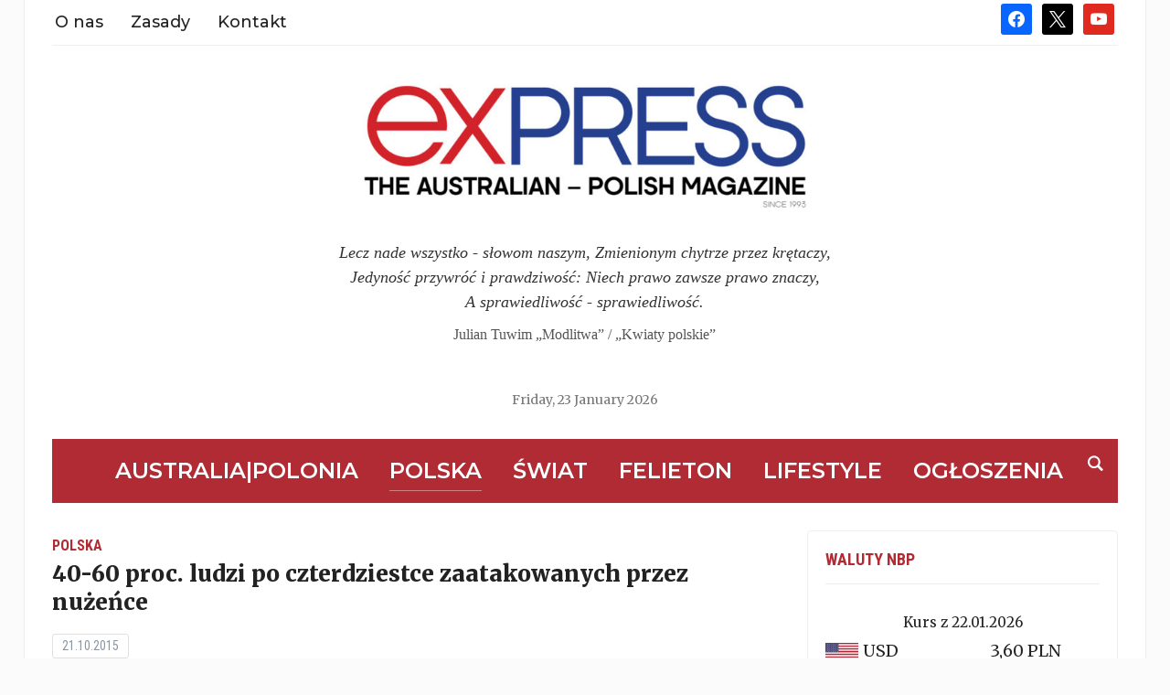

--- FILE ---
content_type: text/html; charset=UTF-8
request_url: https://polishexpress.au/40-60-proc-ludzi-po-czterdziestce-zaatakowanych-przez-nuzence/
body_size: 21274
content:
<!DOCTYPE html>
<html lang="en-GB">
<head>
<meta charset="UTF-8">
<meta name="viewport" content="width=device-width, initial-scale=1.0">
<link rel="profile" href="https://gmpg.org/xfn/11">
<link rel="pingback" href="https://polishexpress.au/xmlrpc.php">
<meta name='robots' content='index, follow, max-image-preview:large, max-snippet:-1, max-video-preview:-1' />
<!-- Jetpack Site Verification Tags -->
<meta name="google-site-verification" content="BSRnNB8x7SXVC-ORDQN0AVJ-XVlCGLfzuZWiS5kwh8o" />
<!-- This site is optimized with the Yoast SEO plugin v26.8 - https://yoast.com/product/yoast-seo-wordpress/ -->
<title>40-60 proc. ludzi po czterdziestce zaatakowanych przez nużeńce | Express. The Australian-Polish Magazine</title>
<meta name="description" content="Nużeńce – niewielkie pajęczaki z rzędu roztoczy mogą wywołać u ludzi chorobę skóry zwaną demodekozą. Świadomość problemu wśród lekarzy i w społeczeństwie jest jednak mała." />
<link rel="canonical" href="https://polishexpress.au/40-60-proc-ludzi-po-czterdziestce-zaatakowanych-przez-nuzence/" />
<meta property="og:locale" content="en_GB" />
<meta property="og:type" content="article" />
<meta property="og:title" content="40-60 proc. ludzi po czterdziestce zaatakowanych przez nużeńce | Express. The Australian-Polish Magazine" />
<meta property="og:description" content="Nużeńce – niewielkie pajęczaki z rzędu roztoczy mogą wywołać u ludzi chorobę skóry zwaną demodekozą. Świadomość problemu wśród lekarzy i w społeczeństwie jest jednak mała." />
<meta property="og:url" content="https://polishexpress.au/40-60-proc-ludzi-po-czterdziestce-zaatakowanych-przez-nuzence/" />
<meta property="og:site_name" content="Express. The Australian-Polish Magazine" />
<meta property="article:publisher" content="https://www.facebook.com/EAPMagazine/" />
<meta property="article:published_time" content="2015-10-21T09:30:05+00:00" />
<meta property="article:modified_time" content="2015-10-21T09:48:22+00:00" />
<meta property="og:image" content="https://polishexpress.au/wp-content/uploads/2015/10/MzAweDIyNQ14196594_14196652.jpg" />
<meta name="author" content="PAP" />
<meta name="twitter:card" content="summary_large_image" />
<meta name="twitter:creator" content="@ExpressAus" />
<meta name="twitter:site" content="@ExpressAus" />
<meta name="twitter:label1" content="Written by" />
<meta name="twitter:data1" content="PAP" />
<meta name="twitter:label2" content="Estimated reading time" />
<meta name="twitter:data2" content="3 minutes" />
<script type="application/ld+json" class="yoast-schema-graph">{"@context":"https://schema.org","@graph":[{"@type":"Article","@id":"https://polishexpress.au/40-60-proc-ludzi-po-czterdziestce-zaatakowanych-przez-nuzence/#article","isPartOf":{"@id":"https://polishexpress.au/40-60-proc-ludzi-po-czterdziestce-zaatakowanych-przez-nuzence/"},"author":{"name":"PAP","@id":"https://polishexpress.au/#/schema/person/dd3a9218ec6a0b712c827fcfe4691eef"},"headline":"40-60 proc. ludzi po czterdziestce zaatakowanych przez nużeńce","datePublished":"2015-10-21T09:30:05+00:00","dateModified":"2015-10-21T09:48:22+00:00","mainEntityOfPage":{"@id":"https://polishexpress.au/40-60-proc-ludzi-po-czterdziestce-zaatakowanych-przez-nuzence/"},"wordCount":564,"commentCount":0,"publisher":{"@id":"https://polishexpress.au/#organization"},"image":{"@id":"https://polishexpress.au/40-60-proc-ludzi-po-czterdziestce-zaatakowanych-przez-nuzence/#primaryimage"},"thumbnailUrl":"https://polishexpress.au/wp-content/uploads/2015/10/MzAweDIyNQ14196594_14196652.jpg","keywords":["nużeńce","zdrowie"],"articleSection":["Polska"],"inLanguage":"en-GB","potentialAction":[{"@type":"CommentAction","name":"Comment","target":["https://polishexpress.au/40-60-proc-ludzi-po-czterdziestce-zaatakowanych-przez-nuzence/#respond"]}]},{"@type":"WebPage","@id":"https://polishexpress.au/40-60-proc-ludzi-po-czterdziestce-zaatakowanych-przez-nuzence/","url":"https://polishexpress.au/40-60-proc-ludzi-po-czterdziestce-zaatakowanych-przez-nuzence/","name":"40-60 proc. ludzi po czterdziestce zaatakowanych przez nużeńce | Express. The Australian-Polish Magazine","isPartOf":{"@id":"https://polishexpress.au/#website"},"primaryImageOfPage":{"@id":"https://polishexpress.au/40-60-proc-ludzi-po-czterdziestce-zaatakowanych-przez-nuzence/#primaryimage"},"image":{"@id":"https://polishexpress.au/40-60-proc-ludzi-po-czterdziestce-zaatakowanych-przez-nuzence/#primaryimage"},"thumbnailUrl":"https://polishexpress.au/wp-content/uploads/2015/10/MzAweDIyNQ14196594_14196652.jpg","datePublished":"2015-10-21T09:30:05+00:00","dateModified":"2015-10-21T09:48:22+00:00","description":"Nużeńce – niewielkie pajęczaki z rzędu roztoczy mogą wywołać u ludzi chorobę skóry zwaną demodekozą. Świadomość problemu wśród lekarzy i w społeczeństwie jest jednak mała.","breadcrumb":{"@id":"https://polishexpress.au/40-60-proc-ludzi-po-czterdziestce-zaatakowanych-przez-nuzence/#breadcrumb"},"inLanguage":"en-GB","potentialAction":[{"@type":"ReadAction","target":["https://polishexpress.au/40-60-proc-ludzi-po-czterdziestce-zaatakowanych-przez-nuzence/"]}]},{"@type":"ImageObject","inLanguage":"en-GB","@id":"https://polishexpress.au/40-60-proc-ludzi-po-czterdziestce-zaatakowanych-przez-nuzence/#primaryimage","url":"https://polishexpress.au/wp-content/uploads/2015/10/MzAweDIyNQ14196594_14196652.jpg","contentUrl":"https://polishexpress.au/wp-content/uploads/2015/10/MzAweDIyNQ14196594_14196652.jpg","width":300,"height":200},{"@type":"BreadcrumbList","@id":"https://polishexpress.au/40-60-proc-ludzi-po-czterdziestce-zaatakowanych-przez-nuzence/#breadcrumb","itemListElement":[{"@type":"ListItem","position":1,"name":"Strona główna","item":"https://polishexpress.au/"},{"@type":"ListItem","position":2,"name":"40-60 proc. ludzi po czterdziestce zaatakowanych przez nużeńce"}]},{"@type":"WebSite","@id":"https://polishexpress.au/#website","url":"https://polishexpress.au/","name":"Express. The Australian-Polish Magazine","description":"Najnowsze informacje, wydarzenia i życie Polonii w Australii","publisher":{"@id":"https://polishexpress.au/#organization"},"potentialAction":[{"@type":"SearchAction","target":{"@type":"EntryPoint","urlTemplate":"https://polishexpress.au/?s={search_term_string}"},"query-input":{"@type":"PropertyValueSpecification","valueRequired":true,"valueName":"search_term_string"}}],"inLanguage":"en-GB"},{"@type":"Organization","@id":"https://polishexpress.au/#organization","name":"Express. The Australian-Polish Magazine","url":"https://polishexpress.au/","logo":{"@type":"ImageObject","inLanguage":"en-GB","@id":"https://polishexpress.au/#/schema/logo/image/","url":"https://polishexpress.au/wp-content/uploads/2018/09/eapmag_1000px-1.jpg","contentUrl":"https://polishexpress.au/wp-content/uploads/2018/09/eapmag_1000px-1.jpg","width":1000,"height":307,"caption":"Express. The Australian-Polish Magazine"},"image":{"@id":"https://polishexpress.au/#/schema/logo/image/"},"sameAs":["https://www.facebook.com/EAPMagazine/","https://x.com/ExpressAus"]},{"@type":"Person","@id":"https://polishexpress.au/#/schema/person/dd3a9218ec6a0b712c827fcfe4691eef","name":"PAP","image":{"@type":"ImageObject","inLanguage":"en-GB","@id":"https://polishexpress.au/#/schema/person/image/","url":"https://secure.gravatar.com/avatar/9a58e623e498dd02250749685c6048d6e101f18fd8b8e4a577bf82d38547f16a?s=96&d=mm&r=g","contentUrl":"https://secure.gravatar.com/avatar/9a58e623e498dd02250749685c6048d6e101f18fd8b8e4a577bf82d38547f16a?s=96&d=mm&r=g","caption":"PAP"},"description":"PAP to największa agencja informacyjna w Polsce. Zbiera, opracowuje i przekazuje obiektywne i wszechstronne informacje z kraju i zagranicy. Przez całą dobę, 7 dni w tygodniu 250 dziennikarzy i 40 fotoreporterów przygotowuje serwisy informacyjne, z których korzystają media, instytucje, urzędy państwowe i przedsiębiorcy.","sameAs":["http://www.pap.pl"],"url":"https://polishexpress.au/author/pap/"}]}</script>
<!-- / Yoast SEO plugin. -->
<link rel='dns-prefetch' href='//translate.google.com' />
<link rel='dns-prefetch' href='//stats.wp.com' />
<link rel='dns-prefetch' href='//fonts.googleapis.com' />
<link rel="alternate" type="application/rss+xml" title="Express. The Australian-Polish Magazine &raquo; Feed" href="https://polishexpress.au/feed/" />
<link rel="alternate" type="application/rss+xml" title="Express. The Australian-Polish Magazine &raquo; Comments Feed" href="https://polishexpress.au/comments/feed/" />
<link rel="alternate" title="oEmbed (JSON)" type="application/json+oembed" href="https://polishexpress.au/wp-json/oembed/1.0/embed?url=https%3A%2F%2Fpolishexpress.au%2F40-60-proc-ludzi-po-czterdziestce-zaatakowanych-przez-nuzence%2F" />
<link rel="alternate" title="oEmbed (XML)" type="text/xml+oembed" href="https://polishexpress.au/wp-json/oembed/1.0/embed?url=https%3A%2F%2Fpolishexpress.au%2F40-60-proc-ludzi-po-czterdziestce-zaatakowanych-przez-nuzence%2F&#038;format=xml" />
<style id='wp-img-auto-sizes-contain-inline-css' type='text/css'>
img:is([sizes=auto i],[sizes^="auto," i]){contain-intrinsic-size:3000px 1500px}
/*# sourceURL=wp-img-auto-sizes-contain-inline-css */
</style>
<style id='wp-block-library-inline-css' type='text/css'>
:root{--wp-block-synced-color:#7a00df;--wp-block-synced-color--rgb:122,0,223;--wp-bound-block-color:var(--wp-block-synced-color);--wp-editor-canvas-background:#ddd;--wp-admin-theme-color:#007cba;--wp-admin-theme-color--rgb:0,124,186;--wp-admin-theme-color-darker-10:#006ba1;--wp-admin-theme-color-darker-10--rgb:0,107,160.5;--wp-admin-theme-color-darker-20:#005a87;--wp-admin-theme-color-darker-20--rgb:0,90,135;--wp-admin-border-width-focus:2px}@media (min-resolution:192dpi){:root{--wp-admin-border-width-focus:1.5px}}.wp-element-button{cursor:pointer}:root .has-very-light-gray-background-color{background-color:#eee}:root .has-very-dark-gray-background-color{background-color:#313131}:root .has-very-light-gray-color{color:#eee}:root .has-very-dark-gray-color{color:#313131}:root .has-vivid-green-cyan-to-vivid-cyan-blue-gradient-background{background:linear-gradient(135deg,#00d084,#0693e3)}:root .has-purple-crush-gradient-background{background:linear-gradient(135deg,#34e2e4,#4721fb 50%,#ab1dfe)}:root .has-hazy-dawn-gradient-background{background:linear-gradient(135deg,#faaca8,#dad0ec)}:root .has-subdued-olive-gradient-background{background:linear-gradient(135deg,#fafae1,#67a671)}:root .has-atomic-cream-gradient-background{background:linear-gradient(135deg,#fdd79a,#004a59)}:root .has-nightshade-gradient-background{background:linear-gradient(135deg,#330968,#31cdcf)}:root .has-midnight-gradient-background{background:linear-gradient(135deg,#020381,#2874fc)}:root{--wp--preset--font-size--normal:16px;--wp--preset--font-size--huge:42px}.has-regular-font-size{font-size:1em}.has-larger-font-size{font-size:2.625em}.has-normal-font-size{font-size:var(--wp--preset--font-size--normal)}.has-huge-font-size{font-size:var(--wp--preset--font-size--huge)}.has-text-align-center{text-align:center}.has-text-align-left{text-align:left}.has-text-align-right{text-align:right}.has-fit-text{white-space:nowrap!important}#end-resizable-editor-section{display:none}.aligncenter{clear:both}.items-justified-left{justify-content:flex-start}.items-justified-center{justify-content:center}.items-justified-right{justify-content:flex-end}.items-justified-space-between{justify-content:space-between}.screen-reader-text{border:0;clip-path:inset(50%);height:1px;margin:-1px;overflow:hidden;padding:0;position:absolute;width:1px;word-wrap:normal!important}.screen-reader-text:focus{background-color:#ddd;clip-path:none;color:#444;display:block;font-size:1em;height:auto;left:5px;line-height:normal;padding:15px 23px 14px;text-decoration:none;top:5px;width:auto;z-index:100000}html :where(.has-border-color){border-style:solid}html :where([style*=border-top-color]){border-top-style:solid}html :where([style*=border-right-color]){border-right-style:solid}html :where([style*=border-bottom-color]){border-bottom-style:solid}html :where([style*=border-left-color]){border-left-style:solid}html :where([style*=border-width]){border-style:solid}html :where([style*=border-top-width]){border-top-style:solid}html :where([style*=border-right-width]){border-right-style:solid}html :where([style*=border-bottom-width]){border-bottom-style:solid}html :where([style*=border-left-width]){border-left-style:solid}html :where(img[class*=wp-image-]){height:auto;max-width:100%}:where(figure){margin:0 0 1em}html :where(.is-position-sticky){--wp-admin--admin-bar--position-offset:var(--wp-admin--admin-bar--height,0px)}@media screen and (max-width:600px){html :where(.is-position-sticky){--wp-admin--admin-bar--position-offset:0px}}
/*# sourceURL=wp-block-library-inline-css */
</style><style id='global-styles-inline-css' type='text/css'>
:root{--wp--preset--aspect-ratio--square: 1;--wp--preset--aspect-ratio--4-3: 4/3;--wp--preset--aspect-ratio--3-4: 3/4;--wp--preset--aspect-ratio--3-2: 3/2;--wp--preset--aspect-ratio--2-3: 2/3;--wp--preset--aspect-ratio--16-9: 16/9;--wp--preset--aspect-ratio--9-16: 9/16;--wp--preset--color--black: #000000;--wp--preset--color--cyan-bluish-gray: #abb8c3;--wp--preset--color--white: #ffffff;--wp--preset--color--pale-pink: #f78da7;--wp--preset--color--vivid-red: #cf2e2e;--wp--preset--color--luminous-vivid-orange: #ff6900;--wp--preset--color--luminous-vivid-amber: #fcb900;--wp--preset--color--light-green-cyan: #7bdcb5;--wp--preset--color--vivid-green-cyan: #00d084;--wp--preset--color--pale-cyan-blue: #8ed1fc;--wp--preset--color--vivid-cyan-blue: #0693e3;--wp--preset--color--vivid-purple: #9b51e0;--wp--preset--gradient--vivid-cyan-blue-to-vivid-purple: linear-gradient(135deg,rgb(6,147,227) 0%,rgb(155,81,224) 100%);--wp--preset--gradient--light-green-cyan-to-vivid-green-cyan: linear-gradient(135deg,rgb(122,220,180) 0%,rgb(0,208,130) 100%);--wp--preset--gradient--luminous-vivid-amber-to-luminous-vivid-orange: linear-gradient(135deg,rgb(252,185,0) 0%,rgb(255,105,0) 100%);--wp--preset--gradient--luminous-vivid-orange-to-vivid-red: linear-gradient(135deg,rgb(255,105,0) 0%,rgb(207,46,46) 100%);--wp--preset--gradient--very-light-gray-to-cyan-bluish-gray: linear-gradient(135deg,rgb(238,238,238) 0%,rgb(169,184,195) 100%);--wp--preset--gradient--cool-to-warm-spectrum: linear-gradient(135deg,rgb(74,234,220) 0%,rgb(151,120,209) 20%,rgb(207,42,186) 40%,rgb(238,44,130) 60%,rgb(251,105,98) 80%,rgb(254,248,76) 100%);--wp--preset--gradient--blush-light-purple: linear-gradient(135deg,rgb(255,206,236) 0%,rgb(152,150,240) 100%);--wp--preset--gradient--blush-bordeaux: linear-gradient(135deg,rgb(254,205,165) 0%,rgb(254,45,45) 50%,rgb(107,0,62) 100%);--wp--preset--gradient--luminous-dusk: linear-gradient(135deg,rgb(255,203,112) 0%,rgb(199,81,192) 50%,rgb(65,88,208) 100%);--wp--preset--gradient--pale-ocean: linear-gradient(135deg,rgb(255,245,203) 0%,rgb(182,227,212) 50%,rgb(51,167,181) 100%);--wp--preset--gradient--electric-grass: linear-gradient(135deg,rgb(202,248,128) 0%,rgb(113,206,126) 100%);--wp--preset--gradient--midnight: linear-gradient(135deg,rgb(2,3,129) 0%,rgb(40,116,252) 100%);--wp--preset--font-size--small: 13px;--wp--preset--font-size--medium: 20px;--wp--preset--font-size--large: 36px;--wp--preset--font-size--x-large: 42px;--wp--preset--spacing--20: 0.44rem;--wp--preset--spacing--30: 0.67rem;--wp--preset--spacing--40: 1rem;--wp--preset--spacing--50: 1.5rem;--wp--preset--spacing--60: 2.25rem;--wp--preset--spacing--70: 3.38rem;--wp--preset--spacing--80: 5.06rem;--wp--preset--shadow--natural: 6px 6px 9px rgba(0, 0, 0, 0.2);--wp--preset--shadow--deep: 12px 12px 50px rgba(0, 0, 0, 0.4);--wp--preset--shadow--sharp: 6px 6px 0px rgba(0, 0, 0, 0.2);--wp--preset--shadow--outlined: 6px 6px 0px -3px rgb(255, 255, 255), 6px 6px rgb(0, 0, 0);--wp--preset--shadow--crisp: 6px 6px 0px rgb(0, 0, 0);}:where(.is-layout-flex){gap: 0.5em;}:where(.is-layout-grid){gap: 0.5em;}body .is-layout-flex{display: flex;}.is-layout-flex{flex-wrap: wrap;align-items: center;}.is-layout-flex > :is(*, div){margin: 0;}body .is-layout-grid{display: grid;}.is-layout-grid > :is(*, div){margin: 0;}:where(.wp-block-columns.is-layout-flex){gap: 2em;}:where(.wp-block-columns.is-layout-grid){gap: 2em;}:where(.wp-block-post-template.is-layout-flex){gap: 1.25em;}:where(.wp-block-post-template.is-layout-grid){gap: 1.25em;}.has-black-color{color: var(--wp--preset--color--black) !important;}.has-cyan-bluish-gray-color{color: var(--wp--preset--color--cyan-bluish-gray) !important;}.has-white-color{color: var(--wp--preset--color--white) !important;}.has-pale-pink-color{color: var(--wp--preset--color--pale-pink) !important;}.has-vivid-red-color{color: var(--wp--preset--color--vivid-red) !important;}.has-luminous-vivid-orange-color{color: var(--wp--preset--color--luminous-vivid-orange) !important;}.has-luminous-vivid-amber-color{color: var(--wp--preset--color--luminous-vivid-amber) !important;}.has-light-green-cyan-color{color: var(--wp--preset--color--light-green-cyan) !important;}.has-vivid-green-cyan-color{color: var(--wp--preset--color--vivid-green-cyan) !important;}.has-pale-cyan-blue-color{color: var(--wp--preset--color--pale-cyan-blue) !important;}.has-vivid-cyan-blue-color{color: var(--wp--preset--color--vivid-cyan-blue) !important;}.has-vivid-purple-color{color: var(--wp--preset--color--vivid-purple) !important;}.has-black-background-color{background-color: var(--wp--preset--color--black) !important;}.has-cyan-bluish-gray-background-color{background-color: var(--wp--preset--color--cyan-bluish-gray) !important;}.has-white-background-color{background-color: var(--wp--preset--color--white) !important;}.has-pale-pink-background-color{background-color: var(--wp--preset--color--pale-pink) !important;}.has-vivid-red-background-color{background-color: var(--wp--preset--color--vivid-red) !important;}.has-luminous-vivid-orange-background-color{background-color: var(--wp--preset--color--luminous-vivid-orange) !important;}.has-luminous-vivid-amber-background-color{background-color: var(--wp--preset--color--luminous-vivid-amber) !important;}.has-light-green-cyan-background-color{background-color: var(--wp--preset--color--light-green-cyan) !important;}.has-vivid-green-cyan-background-color{background-color: var(--wp--preset--color--vivid-green-cyan) !important;}.has-pale-cyan-blue-background-color{background-color: var(--wp--preset--color--pale-cyan-blue) !important;}.has-vivid-cyan-blue-background-color{background-color: var(--wp--preset--color--vivid-cyan-blue) !important;}.has-vivid-purple-background-color{background-color: var(--wp--preset--color--vivid-purple) !important;}.has-black-border-color{border-color: var(--wp--preset--color--black) !important;}.has-cyan-bluish-gray-border-color{border-color: var(--wp--preset--color--cyan-bluish-gray) !important;}.has-white-border-color{border-color: var(--wp--preset--color--white) !important;}.has-pale-pink-border-color{border-color: var(--wp--preset--color--pale-pink) !important;}.has-vivid-red-border-color{border-color: var(--wp--preset--color--vivid-red) !important;}.has-luminous-vivid-orange-border-color{border-color: var(--wp--preset--color--luminous-vivid-orange) !important;}.has-luminous-vivid-amber-border-color{border-color: var(--wp--preset--color--luminous-vivid-amber) !important;}.has-light-green-cyan-border-color{border-color: var(--wp--preset--color--light-green-cyan) !important;}.has-vivid-green-cyan-border-color{border-color: var(--wp--preset--color--vivid-green-cyan) !important;}.has-pale-cyan-blue-border-color{border-color: var(--wp--preset--color--pale-cyan-blue) !important;}.has-vivid-cyan-blue-border-color{border-color: var(--wp--preset--color--vivid-cyan-blue) !important;}.has-vivid-purple-border-color{border-color: var(--wp--preset--color--vivid-purple) !important;}.has-vivid-cyan-blue-to-vivid-purple-gradient-background{background: var(--wp--preset--gradient--vivid-cyan-blue-to-vivid-purple) !important;}.has-light-green-cyan-to-vivid-green-cyan-gradient-background{background: var(--wp--preset--gradient--light-green-cyan-to-vivid-green-cyan) !important;}.has-luminous-vivid-amber-to-luminous-vivid-orange-gradient-background{background: var(--wp--preset--gradient--luminous-vivid-amber-to-luminous-vivid-orange) !important;}.has-luminous-vivid-orange-to-vivid-red-gradient-background{background: var(--wp--preset--gradient--luminous-vivid-orange-to-vivid-red) !important;}.has-very-light-gray-to-cyan-bluish-gray-gradient-background{background: var(--wp--preset--gradient--very-light-gray-to-cyan-bluish-gray) !important;}.has-cool-to-warm-spectrum-gradient-background{background: var(--wp--preset--gradient--cool-to-warm-spectrum) !important;}.has-blush-light-purple-gradient-background{background: var(--wp--preset--gradient--blush-light-purple) !important;}.has-blush-bordeaux-gradient-background{background: var(--wp--preset--gradient--blush-bordeaux) !important;}.has-luminous-dusk-gradient-background{background: var(--wp--preset--gradient--luminous-dusk) !important;}.has-pale-ocean-gradient-background{background: var(--wp--preset--gradient--pale-ocean) !important;}.has-electric-grass-gradient-background{background: var(--wp--preset--gradient--electric-grass) !important;}.has-midnight-gradient-background{background: var(--wp--preset--gradient--midnight) !important;}.has-small-font-size{font-size: var(--wp--preset--font-size--small) !important;}.has-medium-font-size{font-size: var(--wp--preset--font-size--medium) !important;}.has-large-font-size{font-size: var(--wp--preset--font-size--large) !important;}.has-x-large-font-size{font-size: var(--wp--preset--font-size--x-large) !important;}
/*# sourceURL=global-styles-inline-css */
</style>
<style id='classic-theme-styles-inline-css' type='text/css'>
/*! This file is auto-generated */
.wp-block-button__link{color:#fff;background-color:#32373c;border-radius:9999px;box-shadow:none;text-decoration:none;padding:calc(.667em + 2px) calc(1.333em + 2px);font-size:1.125em}.wp-block-file__button{background:#32373c;color:#fff;text-decoration:none}
/*# sourceURL=/wp-includes/css/classic-themes.min.css */
</style>
<!-- <link rel='stylesheet' id='google-language-translator-css' href='https://polishexpress.au/wp-content/plugins/google-language-translator/css/style.css?ver=6.0.20' type='text/css' media='' /> -->
<!-- <link rel='stylesheet' id='rfw-style-css' href='https://polishexpress.au/wp-content/plugins/rss-feed-widget/css/style.css?ver=2026010442' type='text/css' media='all' /> -->
<!-- <link rel='stylesheet' id='dashicons-css' href='https://polishexpress.au/wp-includes/css/dashicons.min.css?ver=6.9' type='text/css' media='all' /> -->
<!-- <link rel='stylesheet' id='to-top-css' href='https://polishexpress.au/wp-content/plugins/to-top/public/css/to-top-public.css?ver=2.5.5' type='text/css' media='all' /> -->
<!-- <link rel='stylesheet' id='usp_style-css' href='https://polishexpress.au/wp-content/plugins/user-submitted-posts/resources/usp.css?ver=20260113' type='text/css' media='all' /> -->
<!-- <link rel='stylesheet' id='zoom-theme-utils-css-css' href='https://polishexpress.au/wp-content/themes/tribune/functions/wpzoom/assets/css/theme-utils.css?ver=6.9' type='text/css' media='all' /> -->
<link rel="stylesheet" type="text/css" href="//polishexpress.au/wp-content/cache/wpfc-minified/d79ufmzp/o2s4.css" media="all"/>
<link rel='stylesheet' id='tribune-google-fonts-css' href='https://fonts.googleapis.com/css?family=Merriweather%3Aregular%2C700%2C700i%2C900%2Citalic%7CMontserrat%3Aregular%2C500%2C600%7CRoboto+Condensed%3Aregular%2C700&#038;subset=latin&#038;display=swap&#038;ver=6.9' type='text/css' media='all' />
<!-- <link rel='stylesheet' id='tribune-style-css' href='https://polishexpress.au/wp-content/themes/tribune/style.css?ver=4.2.12' type='text/css' media='all' /> -->
<!-- <link rel='stylesheet' id='media-queries-css' href='https://polishexpress.au/wp-content/themes/tribune/css/media-queries.css?ver=4.2.12' type='text/css' media='all' /> -->
<!-- <link rel='stylesheet' id='wpzoom-social-icons-socicon-css' href='https://polishexpress.au/wp-content/plugins/social-icons-widget-by-wpzoom/assets/css/wpzoom-socicon.css?ver=1768506445' type='text/css' media='all' /> -->
<!-- <link rel='stylesheet' id='wpzoom-social-icons-genericons-css' href='https://polishexpress.au/wp-content/plugins/social-icons-widget-by-wpzoom/assets/css/genericons.css?ver=1768506445' type='text/css' media='all' /> -->
<!-- <link rel='stylesheet' id='wpzoom-social-icons-academicons-css' href='https://polishexpress.au/wp-content/plugins/social-icons-widget-by-wpzoom/assets/css/academicons.min.css?ver=1768506445' type='text/css' media='all' /> -->
<!-- <link rel='stylesheet' id='wpzoom-social-icons-font-awesome-3-css' href='https://polishexpress.au/wp-content/plugins/social-icons-widget-by-wpzoom/assets/css/font-awesome-3.min.css?ver=1768506445' type='text/css' media='all' /> -->
<!-- <link rel='stylesheet' id='wpzoom-social-icons-styles-css' href='https://polishexpress.au/wp-content/plugins/social-icons-widget-by-wpzoom/assets/css/wpzoom-social-icons-styles.css?ver=1768506445' type='text/css' media='all' /> -->
<!-- <link rel='stylesheet' id='slb_core-css' href='https://polishexpress.au/wp-content/plugins/simple-lightbox/client/css/app.css?ver=2.9.4' type='text/css' media='all' /> -->
<!-- <link rel='stylesheet' id='yarpp-thumbnails-css' href='https://polishexpress.au/wp-content/plugins/yet-another-related-posts-plugin/style/styles_thumbnails.css?ver=5.30.11' type='text/css' media='all' /> -->
<link rel="stylesheet" type="text/css" href="//polishexpress.au/wp-content/cache/wpfc-minified/kz8jxr0g/o70a.css" media="all"/>
<style id='yarpp-thumbnails-inline-css' type='text/css'>
.yarpp-thumbnails-horizontal .yarpp-thumbnail {width: 260px;height: 200px;margin: 5px;margin-left: 0px;}.yarpp-thumbnail > img, .yarpp-thumbnail-default {width: 250px;height: 150px;margin: 5px;}.yarpp-thumbnails-horizontal .yarpp-thumbnail-title {margin: 7px;margin-top: 0px;width: 250px;}.yarpp-thumbnail-default > img {min-height: 150px;min-width: 250px;}
/*# sourceURL=yarpp-thumbnails-inline-css */
</style>
<link rel='stylesheet' id='merriweather-rss-css' href='https://fonts.googleapis.com/css2?family=Merriweather%3Awght%40400%3B900&#038;display=swap&#038;ver=6.9' type='text/css' media='all' />
<link rel='stylesheet' id='merriweather-header-date-css' href='https://fonts.googleapis.com/css2?family=Merriweather%3Awght%40400%3B900&#038;display=swap&#038;ver=6.9' type='text/css' media='all' />
<!-- <link rel='stylesheet' id='__EPYT__style-css' href='https://polishexpress.au/wp-content/plugins/youtube-embed-plus/styles/ytprefs.min.css?ver=14.2.4' type='text/css' media='all' /> -->
<link rel="stylesheet" type="text/css" href="//polishexpress.au/wp-content/cache/wpfc-minified/6v480ck9/o2s4.css" media="all"/>
<style id='__EPYT__style-inline-css' type='text/css'>
.epyt-gallery-thumb {
width: 33.333%;
}
/*# sourceURL=__EPYT__style-inline-css */
</style>
<link rel='preload' as='font'  id='wpzoom-social-icons-font-academicons-woff2-css' href='https://polishexpress.au/wp-content/plugins/social-icons-widget-by-wpzoom/assets/font/academicons.woff2?v=1.9.2'  type='font/woff2' crossorigin />
<link rel='preload' as='font'  id='wpzoom-social-icons-font-fontawesome-3-woff2-css' href='https://polishexpress.au/wp-content/plugins/social-icons-widget-by-wpzoom/assets/font/fontawesome-webfont.woff2?v=4.7.0'  type='font/woff2' crossorigin />
<link rel='preload' as='font'  id='wpzoom-social-icons-font-genericons-woff-css' href='https://polishexpress.au/wp-content/plugins/social-icons-widget-by-wpzoom/assets/font/Genericons.woff'  type='font/woff' crossorigin />
<link rel='preload' as='font'  id='wpzoom-social-icons-font-socicon-woff2-css' href='https://polishexpress.au/wp-content/plugins/social-icons-widget-by-wpzoom/assets/font/socicon.woff2?v=4.5.4'  type='font/woff2' crossorigin />
<!-- <link rel='stylesheet' id='sharedaddy-css' href='https://polishexpress.au/wp-content/plugins/jetpack/modules/sharedaddy/sharing.css?ver=15.4' type='text/css' media='all' /> -->
<!-- <link rel='stylesheet' id='social-logos-css' href='https://polishexpress.au/wp-content/plugins/jetpack/_inc/social-logos/social-logos.min.css?ver=15.4' type='text/css' media='all' /> -->
<link rel="stylesheet" type="text/css" href="//polishexpress.au/wp-content/cache/wpfc-minified/lxd5aas6/o73g.css" media="all"/>
<script src='//polishexpress.au/wp-content/cache/wpfc-minified/4btse54/o2s4.js' type="text/javascript"></script>
<!-- <script type="text/javascript" src="https://polishexpress.au/wp-includes/js/jquery/jquery.min.js?ver=3.7.1" id="jquery-core-js"></script> -->
<!-- <script type="text/javascript" src="https://polishexpress.au/wp-includes/js/jquery/jquery-migrate.min.js?ver=3.4.1" id="jquery-migrate-js"></script> -->
<script type="text/javascript" id="to-top-js-extra">
/* <![CDATA[ */
var to_top_options = {"scroll_offset":"100","icon_opacity":"50","style":"icon","icon_type":"dashicons-arrow-up-alt2","icon_color":"#ffffff","icon_bg_color":"#dd3333","icon_size":"32","border_radius":"5","image":"https://polishexpress.au/wp-content/plugins/to-top/admin/images/default.png","image_width":"65","image_alt":"","location":"bottom-right","margin_x":"20","margin_y":"20","show_on_admin":"0","enable_autohide":"0","autohide_time":"2","enable_hide_small_device":"0","small_device_max_width":"640","reset":"0"};
//# sourceURL=to-top-js-extra
/* ]]> */
</script>
<script src='//polishexpress.au/wp-content/cache/wpfc-minified/zbb2q1o/o2s4.js' type="text/javascript"></script>
<!-- <script async type="text/javascript" src="https://polishexpress.au/wp-content/plugins/to-top/public/js/to-top-public.js?ver=2.5.5" id="to-top-js"></script> -->
<!-- <script type="text/javascript" src="https://polishexpress.au/wp-content/plugins/user-submitted-posts/resources/jquery.cookie.js?ver=20260113" id="usp_cookie-js"></script> -->
<!-- <script type="text/javascript" src="https://polishexpress.au/wp-content/plugins/user-submitted-posts/resources/jquery.parsley.min.js?ver=20260113" id="usp_parsley-js"></script> -->
<script type="text/javascript" id="usp_core-js-before">
/* <![CDATA[ */
var usp_custom_field = "usp_custom_field"; var usp_custom_field_2 = "usp_custom_field_2"; var usp_custom_checkbox = "usp_custom_checkbox"; var usp_case_sensitivity = "false"; var usp_min_images = 0; var usp_max_images = 1; var usp_parsley_error = "Incorrect response."; var usp_multiple_cats = 0; var usp_existing_tags = 0; var usp_recaptcha_disp = "hide"; var usp_recaptcha_vers = "2"; var usp_recaptcha_key = ""; var challenge_nonce = "55c8c1e0ce"; var ajax_url = "https:\/\/polishexpress.au\/wp-admin\/admin-ajax.php"; 
//# sourceURL=usp_core-js-before
/* ]]> */
</script>
<script src='//polishexpress.au/wp-content/cache/wpfc-minified/ld73ld4c/o2s4.js' type="text/javascript"></script>
<!-- <script type="text/javascript" src="https://polishexpress.au/wp-content/plugins/user-submitted-posts/resources/jquery.usp.core.js?ver=20260113" id="usp_core-js"></script> -->
<script type="text/javascript" id="polishexpress-rss-unify-js-after">
/* <![CDATA[ */
document.addEventListener('DOMContentLoaded', function() {
document.querySelectorAll('nav.widget_dock').forEach(function(root) {
// Tytuły
root.querySelectorAll('h3.rfw2').forEach(function(h){
h.classList.add('entry-title');
h.style.textTransform = 'none';
});
// Treść
root.querySelectorAll('.text_div').forEach(function(div){
div.classList.add('entry-content');
});
// Data
root.querySelectorAll('.rfw-date').forEach(function(date){
date.classList.add('entry-meta');
});
// Obrazki
root.querySelectorAll('.feed_img img').forEach(function(img){
img.classList.add('post-thumbnail');
img.style.maxWidth = '100%';
img.style.height = 'auto';
img.style.borderRadius = '4px';
});
});
// CSS tylko dla RSS widgetu
var css = `
nav.widget_dock h3.entry-title,
nav.widget_dock h3.entry-title a {
font-family: Merriweather, serif !important;
font-style: normal !important;
font-weight: 900 !important;
font-size: 18px !important;
line-height: 29px !important;
color: #000 !important;
text-decoration: none !important;
margin-bottom: 8px !important;
text-transform: none !important;
display: block;
}
nav.widget_dock h3.entry-title a:hover { color: #c00 !important; }
nav.widget_dock .entry-content,
nav.widget_dock .entry-content p,
nav.widget_dock .entry-content a,
nav.widget_dock .entry-content span,
nav.widget_dock .entry-content li,
nav.widget_dock .entry-content div {
font-family: Merriweather, serif !important;
font-style: normal !important;
font-weight: 400 !important;
font-size: 14px !important;
line-height: 25px !important;
color: #333 !important;
margin-bottom: 15px !important;
}
nav.widget_dock .entry-meta {
font-family: Merriweather, serif !important;
font-style: normal !important;
font-weight: 400 !important;
font-size: 12px !important;
line-height: 20px !important;
color: #777 !important;
margin-bottom: 10px !important;
display: block !important;
}
nav.widget_dock ul.rfw_dock li {
margin-bottom: 25px;
padding-bottom: 20px;
border-bottom: 1px solid #eee;
}
nav.widget_dock ul.rfw_dock li .post-thumbnail {
margin-bottom: 12px;
box-shadow: 0 2px 6px rgba(0,0,0,0.1);
transition: transform 0.3s ease, box-shadow 0.3s ease;
}
nav.widget_dock ul.rfw_dock li .post-thumbnail:hover {
transform: scale(1.02);
box-shadow: 0 4px 12px rgba(0,0,0,0.15);
}
@media (max-width: 600px) {
nav.widget_dock h3.entry-title,
nav.widget_dock h3.entry-title a {
font-size: 16px !important;
line-height: 24px !important;
}
nav.widget_dock .entry-content,
nav.widget_dock .entry-content p,
nav.widget_dock .entry-content a,
nav.widget_dock .entry-content span,
nav.widget_dock .entry-content li,
nav.widget_dock .entry-content div {
font-size: 13px !important;
line-height: 22px !important;
}
nav.widget_dock ul.rfw_dock li {
margin-bottom: 20px;
padding-bottom: 15px;
}
}
`;
var style = document.createElement('style');
style.appendChild(document.createTextNode(css));
document.head.appendChild(style);
});
//# sourceURL=polishexpress-rss-unify-js-after
/* ]]> */
</script>
<script type="text/javascript" id="polishexpress-header-date-js-js-after">
/* <![CDATA[ */
document.addEventListener('DOMContentLoaded', function() {
// 1) Spróbuj znaleźć istniejący element .header_date
let el = document.querySelector('header .header_date');
// 2) Jeśli motyw usunął klasę, znajdź span z datą pod cytatem (po wzorcu tekstu)
if (!el) {
const weekdays = ['Monday','Tuesday','Wednesday','Thursday','Friday','Saturday','Sunday'];
const months = ['January','February','March','April','May','June','July','August','September','October','November','December'];
document.querySelectorAll('header span, header div, header p').forEach(function(node){
const t = (node.textContent || '').trim();
const w = weekdays.some(d => t.startsWith(d + ','));
const m = months.some(mo => t.includes(' ' + mo + ' '));
if (!el && w && m) { el = node; }
});
}
if (!el) return; // nie znaleziono – nic nie robimy
// 3) Wymuś typografię inline z priorytetem 'important'
el.style.setProperty('font-family', 'Merriweather, serif', 'important');
el.style.setProperty('font-style', 'normal', 'important');
el.style.setProperty('font-weight', '400', 'important');
el.style.setProperty('font-size', '14px', 'important');      // <- zmień według potrzeby
el.style.setProperty('line-height', '25px', 'important');    // <- zmień według potrzeby
el.style.setProperty('color', '#777', 'important');
el.style.setProperty('display', 'block', 'important');
el.style.setProperty('text-align', 'center', 'important');
el.style.setProperty('margin-top', '8px', 'important');
// 4) Subtelny efekt hover (przez klasę dodaną do elementu)
el.classList.add('header-date-forced');
const style = document.createElement('style');
style.textContent = `
.header-date-forced:hover {
color: #000 !important;
transform: translateY(-2px);
transition: color 0.3s ease, transform 0.3s ease;
}
@media (max-width: 600px) {
.header-date-forced {
font-size: 12px !important;
line-height: 20px !important;
}
}
`;
document.head.appendChild(style);
});
//# sourceURL=polishexpress-header-date-js-js-after
/* ]]> */
</script>
<script type="text/javascript" id="__ytprefs__-js-extra">
/* <![CDATA[ */
var _EPYT_ = {"ajaxurl":"https://polishexpress.au/wp-admin/admin-ajax.php","security":"fdfca25dde","gallery_scrolloffset":"20","eppathtoscripts":"https://polishexpress.au/wp-content/plugins/youtube-embed-plus/scripts/","eppath":"https://polishexpress.au/wp-content/plugins/youtube-embed-plus/","epresponsiveselector":"[\"iframe.__youtube_prefs_widget__\"]","epdovol":"1","version":"14.2.4","evselector":"iframe.__youtube_prefs__[src], iframe[src*=\"youtube.com/embed/\"], iframe[src*=\"youtube-nocookie.com/embed/\"]","ajax_compat":"","maxres_facade":"eager","ytapi_load":"light","pause_others":"","stopMobileBuffer":"1","facade_mode":"","not_live_on_channel":""};
//# sourceURL=__ytprefs__-js-extra
/* ]]> */
</script>
<script src='//polishexpress.au/wp-content/cache/wpfc-minified/89oy4g3h/o2s4.js' type="text/javascript"></script>
<!-- <script type="text/javascript" src="https://polishexpress.au/wp-content/plugins/youtube-embed-plus/scripts/ytprefs.min.js?ver=14.2.4" id="__ytprefs__-js"></script> -->
<link rel="https://api.w.org/" href="https://polishexpress.au/wp-json/" /><link rel="alternate" title="JSON" type="application/json" href="https://polishexpress.au/wp-json/wp/v2/posts/6153" /><link rel="EditURI" type="application/rsd+xml" title="RSD" href="https://polishexpress.au/xmlrpc.php?rsd" />
<link rel='shortlink' href='https://wp.me/p5WbvK-1Bf' />
<style>p.hello{font-size:12px;color:darkgray;}#google_language_translator,#flags{text-align:left;}#google_language_translator,#language{clear:both;width:160px;text-align:right;}#language{float:right;}#flags{text-align:right;width:165px;float:right;clear:right;}#flags ul{float:right!important;}p.hello{text-align:right;float:right;clear:both;}.glt-clear{height:0px;clear:both;margin:0px;padding:0px;}#flags{width:165px;}#flags a{display:inline-block;margin-left:2px;}#google_language_translator a{display:none!important;}div.skiptranslate.goog-te-gadget{display:inline!important;}.goog-te-gadget{color:transparent!important;}.goog-te-gadget{font-size:0px!important;}.goog-branding{display:none;}.goog-tooltip{display: none!important;}.goog-tooltip:hover{display: none!important;}.goog-text-highlight{background-color:transparent!important;border:none!important;box-shadow:none!important;}#google_language_translator{display:none;}#google_language_translator select.goog-te-combo{color:#32373c;}div.skiptranslate{display:none!important;}body{top:0px!important;}#goog-gt-{display:none!important;}font font{background-color:transparent!important;box-shadow:none!important;position:initial!important;}#glt-translate-trigger{bottom:auto;top:0;left:20px;right:auto;}.tool-container.tool-top{top:50px!important;bottom:auto!important;}.tool-container.tool-top .arrow{border-color:transparent transparent #d0cbcb;top:-14px;}#glt-translate-trigger > span{color:#dd3333;}#glt-translate-trigger{background:#ffffff;}.goog-te-gadget .goog-te-combo{width:100%;}</style>	<style>img#wpstats{display:none}</style>
<!-- Begin Theme Custom CSS -->
<style type="text/css" id="tribune-custom-css">
.navbar-brand .tagline{display:none;}.main-navbar{background:#b02b33;}#news-ticker{background:#ededb6;border-color:#ededaf;}#footer{background-color:#b02b33;}#footer a{color:#ffffff;}.navbar-brand h1 a, .navbar-brand h1{font-family:'Merriweather', serif;font-weight:normal;}.top-navbar a{font-size:18px;}#navbar-main a{font-size:24px;}#slider #slidemain .slide_content h2, #slider #slidemain .slide_content h2 a{font-weight:900;}.entry-title, .entry-title a, .recent-posts .entry-title{font-weight:900;}.single h1.entry-title{font-weight:900;}#footer .footer-logo{display:none;}
@media screen and (min-width: 769px){body, .footer-widgets .column, .site-info{font-size:18px;}.navbar-brand h1 a, .navbar-brand h1{font-size:24px;}#slider #slidemain .slide_content h2, #slider #slidemain .slide_content h2 a{font-size:24px;}#slider #slidemain .slide_content p{font-size:18px;}#main .homepage-widgets h4 a{font-size:18px;}.widget h3.title{font-size:18px;}.entry-title, .entry-title a, .recent-posts .entry-title{font-size:18px;}.single h1.entry-title{font-size:24px;}.page h1.entry-title{font-size:18px;}}
@media screen and (max-width: 768px){body, .footer-widgets .column, .site-info{font-size:14px;}.navbar-brand h1 a, .navbar-brand h1{font-size:50px;}#slider #slidemain .slide_content h2, #slider #slidemain .slide_content h2 a{font-size:24px;}#slider #slidemain .slide_content p{font-size:14px;}#main .homepage-widgets h4 a{font-size:18px;}.widget h3.title{font-size:20px;}.entry-title, .entry-title a, .recent-posts .entry-title{font-size:18px;}.single h1.entry-title{font-size:28px;}.page h1.entry-title{font-size:28px;}}
@media screen and (max-width: 480px){body, .footer-widgets .column, .site-info{font-size:14px;}.navbar-brand h1 a, .navbar-brand h1{font-size:34px;}#slider #slidemain .slide_content h2, #slider #slidemain .slide_content h2 a{font-size:24px;}#slider #slidemain .slide_content p{font-size:14px;}#main .homepage-widgets h4 a{font-size:18px;}.widget h3.title{font-size:20px;}.entry-title, .entry-title a, .recent-posts .entry-title{font-size:18px;}.single h1.entry-title{font-size:28px;}.page h1.entry-title{font-size:28px;}}
</style>
<!-- End Theme Custom CSS -->
<link rel="icon" href="https://polishexpress.au/wp-content/uploads/2019/09/eapmag_square_150x150-55x55.jpg" sizes="32x32" />
<link rel="icon" href="https://polishexpress.au/wp-content/uploads/2019/09/eapmag_square_150x150.jpg" sizes="192x192" />
<link rel="apple-touch-icon" href="https://polishexpress.au/wp-content/uploads/2019/09/eapmag_square_150x150.jpg" />
<meta name="msapplication-TileImage" content="https://polishexpress.au/wp-content/uploads/2019/09/eapmag_square_150x150.jpg" />
<style type="text/css" id="wp-custom-css">
/* Stylowanie belek kategori na czerwono */
.entry-content .wp-caption img {
width: 100%;
}
#main .homepage-widgets h4 {
background: #B02B33 !important;
}
#main .homepage-widgets h4 a {
background: transparent !important;
color: #fff !important;
}
/* Cytat pod logiem – wersja domyślna (desktop) */
.header-quote {
text-align: center;
margin-top: 15px;
font-family: "Georgia", serif;
}
.header-quote .quote-text {
font-style: italic;
font-size: 1em;       /* standardowy rozmiar */
line-height: 1.5;
color: #333;
margin: 0;
}
.header-quote .quote-author {
font-style: normal;
font-size: 0.9em;
margin-top: 8px;
color: #555;
}
/* Tytuł wpisu RSS */
nav.widget_dock h3.entry-title,
nav.widget_dock h3.entry-title a {
font-family: Merriweather, serif !important;
font-style: normal !important;
font-weight: 900 !important;
font-size: 18px !important;
line-height: 29px !important;
color: #000 !important;
text-decoration: none !important;
margin-bottom: 8px !important;
text-transform: none !important;
display: block;
}
nav.widget_dock h3.entry-title a:hover { color: #c00 !important; }
/* Treść wpisu RSS */
nav.widget_dock .entry-content,
nav.widget_dock .entry-content p,
nav.widget_dock .entry-content a,
nav.widget_dock .entry-content span,
nav.widget_dock .entry-content li,
nav.widget_dock .entry-content div {
font-family: Merriweather, serif !important;
font-style: normal !important;
font-weight: 400 !important;
font-size: 14px !important;
line-height: 25px !important;
color: #333 !important;
margin-bottom: 15px !important;
}
/* Data wpisu RSS */
nav.widget_dock .entry-meta {
font-family: Merriweather, serif !important;
font-style: normal !important;
font-weight: 400 !important;
font-size: 12px !important;
line-height: 20px !important;
color: #777 !important;
margin-bottom: 10px !important;
display: block !important;
}
/* Odstępy */
nav.widget_dock ul.rfw_dock li {
margin-bottom: 25px;
padding-bottom: 20px;
border-bottom: 1px solid #eee;
}
/* Obrazki + hover */
nav.widget_dock ul.rfw_dock li .post-thumbnail {
margin-bottom: 12px;
box-shadow: 0 2px 6px rgba(0,0,0,0.1);
transition: transform 0.3s ease, box-shadow 0.3s ease;
}
nav.widget_dock ul.rfw_dock li .post-thumbnail:hover {
transform: scale(1.02);
box-shadow: 0 4px 12px rgba(0,0,0,0.15);
}
/* 📱 Mobilnie */
@media (max-width: 600px) {
nav.widget_dock h3.entry-title,
nav.widget_dock h3.entry-title a {
font-size: 16px !important;
line-height: 24px !important;
}
nav.widget_dock .entry-content,
nav.widget_dock .entry-content p,
nav.widget_dock .entry-content a,
nav.widget_dock .entry-content span,
nav.widget_dock .entry-content li,
nav.widget_dock .entry-content div {
font-size: 13px !important;
line-height: 22px !important;
}
nav.widget_dock ul.rfw_dock li {
margin-bottom: 20px;
padding-bottom: 15px;
}
}
add_action('wp_enqueue_scripts', 'polishexpress_unify_rss_widget_dom', 99);
/* 1) Wyłącz stylizację pierwszej litery (inicjał) w pierwszym akapicie posta */
body.single-post .entry-content p:first-of-type::first-letter,
body.single-post .entry-content p:first-of-type strong::first-letter,
body.single-post .entry-content p:first-of-type span::first-letter {
all: unset;
display: inline;
float: none;
font-size: inherit;
font-weight: inherit;
line-height: inherit;
margin: 0;
padding: 0;
text-indent: 0;
color: inherit;
}
/* Wyłączenie stylizacji pierwszej litery w treści postów */
.single-post .entry-content::first-letter,
.post .entry-content::first-letter,
.entry-content p:first-of-type::first-letter,
.entry-content p::first-letter {
all: unset !important;
color: inherit !important;
font-size: inherit !important;
font-weight: inherit !important;
line-height: inherit !important;
float: none !important;
margin: 0 !important;
}
</style>
<!-- To Top Custom CSS --><style type='text/css'>#to_top_scrollup {background-color: #dd3333;}</style>
<!-- <link rel='stylesheet' id='yarppRelatedCss-css' href='https://polishexpress.au/wp-content/plugins/yet-another-related-posts-plugin/style/related.css?ver=5.30.11' type='text/css' media='all' /> -->
<link rel="stylesheet" type="text/css" href="//polishexpress.au/wp-content/cache/wpfc-minified/lk78c5n8/o70a.css" media="all"/>
</head>
<body data-rsssl=1 class="wp-singular post-template-default single single-post postid-6153 single-format-standard wp-custom-logo wp-theme-tribune metaslider-plugin">
<div class="site-wrap">
<div class="page-wrap">
<header id="header">
<nav class="navbar" role="navigation">
<nav class="top-navbar" role="navigation">
<div class="header_social">
<div id="zoom-social-icons-widget-2" class="widget zoom-social-icons-widget"><h3 class="title">Follow us</h3>
<ul class="zoom-social-icons-list zoom-social-icons-list--with-canvas zoom-social-icons-list--rounded zoom-social-icons-list--no-labels">
<li class="zoom-social_icons-list__item">
<a class="zoom-social_icons-list__link" href="https://www.facebook.com/polishexpress.au/" target="_blank" title="Default Label" >
<span class="screen-reader-text">facebook</span>
<span class="zoom-social_icons-list-span social-icon socicon socicon-facebook" data-hover-rule="background-color" data-hover-color="#0866FF" style="background-color : #0866FF; font-size: 18px; padding:8px" ></span>
</a>
</li>
<li class="zoom-social_icons-list__item">
<a class="zoom-social_icons-list__link" href="https://x.com/expauspol" target="_blank" title="Default Label" >
<span class="screen-reader-text">x</span>
<span class="zoom-social_icons-list-span social-icon socicon socicon-x" data-hover-rule="background-color" data-hover-color="#000" style="background-color : #000; font-size: 18px; padding:8px" ></span>
</a>
</li>
<li class="zoom-social_icons-list__item">
<a class="zoom-social_icons-list__link" href="https://www.youtube.com/@Express.Australian-Polish" target="_blank" title="Default Label" >
<span class="screen-reader-text">youtube</span>
<span class="zoom-social_icons-list-span social-icon socicon socicon-youtube" data-hover-rule="background-color" data-hover-color="#e02a20" style="background-color : #e02a20; font-size: 18px; padding:8px" ></span>
</a>
</li>
</ul>
<div class="clear"></div></div>					</div>
<div class="navbar-header">
<a class="navbar-toggle" href="#menu-top-slide">
<span class="icon-bar"></span>
<span class="icon-bar"></span>
<span class="icon-bar"></span>
</a>
<div id="menu-top-slide" class="menu-top-and-footer-container"><ul id="menu-top-and-footer" class="menu"><li id="menu-item-39333" class="menu-item menu-item-type-post_type menu-item-object-page menu-item-39333"><a href="https://polishexpress.au/about-us/">O nas</a></li>
<li id="menu-item-39332" class="menu-item menu-item-type-post_type menu-item-object-page menu-item-39332"><a href="https://polishexpress.au/terms/">Zasady</a></li>
<li id="menu-item-39322" class="menu-item menu-item-type-post_type menu-item-object-page menu-item-39322"><a href="https://polishexpress.au/contact/">Kontakt</a></li>
</ul></div>											</div>
<div id="navbar-top">
<div class="menu-top-and-footer-container"><ul id="menu-top-and-footer-1" class="nav navbar-nav dropdown sf-menu"><li class="menu-item menu-item-type-post_type menu-item-object-page menu-item-39333"><a href="https://polishexpress.au/about-us/">O nas</a></li>
<li class="menu-item menu-item-type-post_type menu-item-object-page menu-item-39332"><a href="https://polishexpress.au/terms/">Zasady</a></li>
<li class="menu-item menu-item-type-post_type menu-item-object-page menu-item-39322"><a href="https://polishexpress.au/contact/">Kontakt</a></li>
</ul></div>					</div><!-- #navbar-top -->
</nav><!-- .navbar -->
<div class="clear"></div>
</nav><!-- .navbar -->
<div id="header-inner">
<div class="navbar-brand">
<a href="https://polishexpress.au/" class="custom-logo-link" rel="home" itemprop="url"><img width="498" height="154" src="https://polishexpress.au/wp-content/uploads/2018/09/eapmag_1000px-1-650x200.jpg" class="custom-logo no-lazyload no-lazy a3-notlazy" alt="Express. The Australian-Polish Magazine" itemprop="logo" decoding="async" fetchpriority="high" srcset="https://polishexpress.au/wp-content/uploads/2018/09/eapmag_1000px-1-650x200.jpg 650w, https://polishexpress.au/wp-content/uploads/2018/09/eapmag_1000px-1-250x77.jpg 250w, https://polishexpress.au/wp-content/uploads/2018/09/eapmag_1000px-1-300x92.jpg 300w, https://polishexpress.au/wp-content/uploads/2018/09/eapmag_1000px-1-768x236.jpg 768w, https://polishexpress.au/wp-content/uploads/2018/09/eapmag_1000px-1-179x55.jpg 179w, https://polishexpress.au/wp-content/uploads/2018/09/eapmag_1000px-1.jpg 1000w" sizes="(max-width: 498px) 100vw, 498px" /></a>					<span class="tagline">Najnowsze informacje, wydarzenia i życie Polonii w Australii</span>
<!-- 🔴 Cytat pod logiem, nad datą -->
<div class="header-quote">
<p class="quote-text">
Lecz nade wszystko - słowom naszym,
Zmienionym chytrze przez krętaczy,<br>
Jedyność przywróć i prawdziwość:
Niech prawo zawsze prawo znaczy,<br>
A sprawiedliwość - sprawiedliwość.
</p>
<p class="quote-author">
Julian Tuwim „Modlitwa” / „Kwiaty polskie”
<br><br>
</p>
</div>
<!-- 🔴 Koniec cytatu -->
<span class="header_date">
Friday, 23 January 2026					</span>
</div><!-- .navbar-brand -->
<div class="clear"></div>
</div><!-- /#header-inner -->
<nav class="navbar" role="navigation">
<nav class="main-navbar" role="navigation">
<div id="sb-search" class="sb-search">
<form method="get" id="searchform" action="https://polishexpress.au/">
<input type="search" class="sb-search-input" placeholder="Enter your keywords..."  name="s" id="s" />
<input type="submit" id="searchsubmit" class="sb-search-submit" value="Search" />
<span class="sb-icon-search"></span>
</form>					</div>
<div class="navbar-header">
<a class="navbar-toggle" href="#menu-main-slide">
<span class="toggle-bars">
<span class="icon-bar"></span>
<span class="icon-bar"></span>
<span class="icon-bar"></span>
</span>
<span class="toggle-text">Menu</span>
</a>
<div id="menu-main-slide" class="menu-main-menu-container"><ul id="menu-main-menu" class="menu"><li id="menu-item-204" class="menu-item menu-item-type-taxonomy menu-item-object-category menu-item-204"><a href="https://polishexpress.au/category/australia_i_polonia/">Australia|Polonia</a></li>
<li id="menu-item-10302" class="menu-item menu-item-type-taxonomy menu-item-object-category current-post-ancestor current-menu-parent current-post-parent menu-item-10302"><a href="https://polishexpress.au/category/polska/">Polska</a></li>
<li id="menu-item-10304" class="menu-item menu-item-type-taxonomy menu-item-object-category menu-item-10304"><a href="https://polishexpress.au/category/swiat/">Świat</a></li>
<li id="menu-item-32174" class="menu-item menu-item-type-taxonomy menu-item-object-category menu-item-32174"><a href="https://polishexpress.au/category/felieton/">Felieton</a></li>
<li id="menu-item-24388" class="menu-item menu-item-type-taxonomy menu-item-object-category menu-item-24388"><a href="https://polishexpress.au/category/lifestyle/">Lifestyle</a></li>
<li id="menu-item-46459" class="menu-item menu-item-type-taxonomy menu-item-object-category menu-item-46459"><a href="https://polishexpress.au/category/ogloszenia/">Ogłoszenia</a></li>
</ul></div>											</div>
<div id="navbar-main">
<div class="menu-main-menu-container"><ul id="menu-main-menu-1" class="nav navbar-nav dropdown sf-menu"><li class="menu-item menu-item-type-taxonomy menu-item-object-category menu-item-204"><a href="https://polishexpress.au/category/australia_i_polonia/">Australia|Polonia</a></li>
<li class="menu-item menu-item-type-taxonomy menu-item-object-category current-post-ancestor current-menu-parent current-post-parent menu-item-10302"><a href="https://polishexpress.au/category/polska/">Polska</a></li>
<li class="menu-item menu-item-type-taxonomy menu-item-object-category menu-item-10304"><a href="https://polishexpress.au/category/swiat/">Świat</a></li>
<li class="menu-item menu-item-type-taxonomy menu-item-object-category menu-item-32174"><a href="https://polishexpress.au/category/felieton/">Felieton</a></li>
<li class="menu-item menu-item-type-taxonomy menu-item-object-category menu-item-24388"><a href="https://polishexpress.au/category/lifestyle/">Lifestyle</a></li>
<li class="menu-item menu-item-type-taxonomy menu-item-object-category menu-item-46459"><a href="https://polishexpress.au/category/ogloszenia/">Ogłoszenia</a></li>
</ul></div>					</div><!-- #navbar-main -->
<div class="clear"></div>
</nav><!-- .main-navbar -->
</nav><!-- .navbar -->
<div class="clear"></div>
</header><!-- /#header -->
<main id="main" role="main">
<div class="content-area">
<article id="post-6153" class="post-6153 post type-post status-publish format-standard category-polska tag-nuzence tag-zdrowie">
<header class="entry-header">
<span class="cat-links"><a href="https://polishexpress.au/category/polska/" rel="category tag">Polska</a></span>
<h1 class="entry-title">40-60 proc. ludzi po czterdziestce zaatakowanych przez nużeńce</h1>
<div class="post-meta">
<time class="entry-date published updated" datetime="2015-10-21T20:30:05+11:00">
21.10.2015                 </time>
</div>
</header><!-- .entry-header -->
<div class="clear"></div>
<div class="entry-content">
<p>
<figure id="attachment_6157" aria-describedby="caption-attachment-6157" style="width: 300px" class="wp-caption alignleft"><img decoding="async" alt="MzAweDIyNQ,14196594_14196652" class="size-full wp-image-6157 wp-caption alignleft" height="200" src="https://polishexpress.au/wp-content/uploads/2015/10/MzAweDIyNQ14196594_14196652.jpg" style="" title="" width="300" srcset="https://polishexpress.au/wp-content/uploads/2015/10/MzAweDIyNQ14196594_14196652.jpg 300w, https://polishexpress.au/wp-content/uploads/2015/10/MzAweDIyNQ14196594_14196652-83x55.jpg 83w" sizes="(max-width: 300px) 100vw, 300px" /><figcaption id="caption-attachment-6157" class="wp-caption-text">Foto: Fotolia</figcaption></figure><span style="font-family:arial,helvetica,sans-serif;">Od 40 do 60 proc. os&oacute;b po 40. roku życia jest zaatakowanych przez nużeńce &ndash; niewielkie pajęczaki z rzędu roztoczy. Mogą one wywołać u ludzi chorobę sk&oacute;ry zwaną demodekozą. Świadomość problemu wśr&oacute;d lekarzy i w społeczeństwie jest jednak mała.</span>
</p>
<p>
<span style="font-family:arial,helvetica,sans-serif;">Choć inwazja nużeńca nie daje czasem żadnych lub skąpe objawy, to potencjalnie demodekoza (inaczej: nużyca &ndash; przyp. PAP) może być uciążliwa i groźna &ndash; przestrzegł parazytolog prof. Krzysztof Solarz ze Śląskiego Uniwersytetu Medycznego (ŚUM) w Katowicach.</span>
</p>
<p>
<span style="font-family:arial,helvetica,sans-serif;">Nużeniec ludzki (Demodex folliculorum) występuje w rejonie głowy, w torebkach włos&oacute;w i gruczołach łojowych, gdzie składa jaja, pozostawia swoje odchody i wylinki, czyli powłoki zrzucane podczas przechodzenia do kolejnych stadi&oacute;w rozwoju. Odżywia się wydzielinami sk&oacute;ry.</span>
</p>
<p>
<span style="font-family:arial,helvetica,sans-serif;">Powoduje świąd, przebarwienia sk&oacute;ry na powierzchni policzk&oacute;w, atakuje torebki rzęs i brwi powodując ich utratę, a także zapalenie brzeg&oacute;w powiek. Czasami zaatakowanej przez nużeńca osobie wypadają włosy, co bywa mylone z łysieniem plackowatym. Niemal zawsze inwazja towarzyszy trądzikowi pospolitemu i r&oacute;żowatemu.</span>
</p>
<p>
<span style="font-family:arial,helvetica,sans-serif;">&bdquo;Nużeńce to duży problem medyczny. Pacjenci bywają bezradni. Pierwszy przypadek miałem kilkanaście lat temu. Zgłosiła się do mnie młoda dziewczyna, kt&oacute;rej wypadały brwi i rzęsy. Wiedziała, że to może być nużyca, ja też byłem tego zdania, ale kiedy wypisałem karteczkę do ośrodka zdrowia z prośbą o pobranie materiału do badań, została wyśmiana. Powiedziano jej, że takiej choroby nie ma, a oni nie wiedzą, jak pobrać materiał&rdquo; &ndash; powiedział PAP prof. Solarz, kt&oacute;ry kieruje Zakładem Parazytologii Wydziału Farmacji z Oddziałem Medycyny Laboratoryjnej ŚUM w Sosnowcu.</span>
</p>
<p>
<span style="font-family:arial,helvetica,sans-serif;">&bdquo;Nużyca jest bardzo powszechną chorobą inwazyjną, ale ze względu na skąpe objawy bywa mylona z r&oacute;żnego rodzaju schorzeniami dermatologicznymi o innym podłożu. Skąpe objawy powodują też, że sami nie zwracamy czasem uwagi na inwazję&rdquo; &ndash; dodał naukowiec.</span>
</p>
<p>
<span style="font-family:arial,helvetica,sans-serif;">Jak zaznaczył, brak świadomości sprzyja rozprzestrzenianiu się nużeńca, tym bardziej, że zarazić się jest bardzo łatwo. Jaja pasożyta roznoszą się z kurzem, z prądami powietrza, przez dotykanie tych samych przedmiot&oacute;w, co osoba chora, korzystanie z jej odzieży, czy grzebienia, a także podczas kontakt&oacute;w seksualnych.</span>
</p>
<p>
<span style="font-family:arial,helvetica,sans-serif;">&bdquo;Badania amerykańskie wykazały, że w Stanach Zjednoczonych w niekt&oacute;rych populacjach nawet blisko 100 proc. ludzi po 70. roku życia ma nużeńca. Czynnik wieku jest tu istotny, bo z wiekiem ta fauna się powiększa, a im dłużej żyjemy, tym dłuższy jest czas ekspozycji&rdquo; &ndash; podkreślił prof. Solarz.</span>
</p>
<p>
<span style="font-family:arial,helvetica,sans-serif;">Leczenie nużycy polega na stosowaniu gorących kąpieli z dużą ilością mydła z heksachlorobenzenem. Stosuje się też balsam peruwiański, roztwory spirytusowe pirogalolu, pirokatechiny, naftolu, mieszaniny mentolowo-kamforowej oraz preparaty roztoczob&oacute;jcze oparte na benzoesanie benzylu. Osoby, kt&oacute;re miały bliski kontakt z chorym, u kt&oacute;rego stwierdzono nużeńca, także powinny zostać przebadane.</span>
</p>
<p>
<span style="font-size:14px;"><span style="font-family:arial,helvetica,sans-serif;">PAP &#8211; Nauka w Polsce, Anna Gumułka</span></span>
</p>
<p>
<object cotype="cs" id="SILOBFWOBJECTID" style="width: 0px; height: 0px; display: block;" type="cosymantecnisbfw"></object></p>
<div class="sharedaddy sd-sharing-enabled"><div class="robots-nocontent sd-block sd-social sd-social-icon sd-sharing"><h3 class="sd-title">Share this:</h3><div class="sd-content"><ul><li class="share-facebook"><a rel="nofollow noopener noreferrer"
data-shared="sharing-facebook-6153"
class="share-facebook sd-button share-icon no-text"
href="https://polishexpress.au/40-60-proc-ludzi-po-czterdziestce-zaatakowanych-przez-nuzence/?share=facebook"
target="_blank"
aria-labelledby="sharing-facebook-6153"
>
<span id="sharing-facebook-6153" hidden>Click to share on Facebook (Opens in new window)</span>
<span>Facebook</span>
</a></li><li class="share-twitter"><a rel="nofollow noopener noreferrer"
data-shared="sharing-twitter-6153"
class="share-twitter sd-button share-icon no-text"
href="https://polishexpress.au/40-60-proc-ludzi-po-czterdziestce-zaatakowanych-przez-nuzence/?share=twitter"
target="_blank"
aria-labelledby="sharing-twitter-6153"
>
<span id="sharing-twitter-6153" hidden>Click to share on X (Opens in new window)</span>
<span>X</span>
</a></li><li class="share-email"><a rel="nofollow noopener noreferrer"
data-shared="sharing-email-6153"
class="share-email sd-button share-icon no-text"
href="mailto:?subject=%5BShared%20Post%5D%2040-60%20proc.%20ludzi%20po%20czterdziestce%20zaatakowanych%20przez%20nu%C5%BCe%C5%84ce&#038;body=https%3A%2F%2Fpolishexpress.au%2F40-60-proc-ludzi-po-czterdziestce-zaatakowanych-przez-nuzence%2F&#038;share=email"
target="_blank"
aria-labelledby="sharing-email-6153"
data-email-share-error-title="Do you have email set up?" data-email-share-error-text="If you&#039;re having problems sharing via email, you might not have email set up for your browser. You may need to create a new email yourself." data-email-share-nonce="7d3abacb83" data-email-share-track-url="https://polishexpress.au/40-60-proc-ludzi-po-czterdziestce-zaatakowanych-przez-nuzence/?share=email">
<span id="sharing-email-6153" hidden>Click to email a link to a friend (Opens in new window)</span>
<span>Email</span>
</a></li><li class="share-end"></li></ul></div></div></div><div class='yarpp yarpp-related yarpp-related-website yarpp-template-thumbnails'>
<!-- YARPP Thumbnails -->
<h3>Zobacz:</h3>
<div class="yarpp-thumbnails-horizontal">
<a class='yarpp-thumbnail' rel='norewrite' href='https://polishexpress.au/o-motoryzacyjnych-upodobaniach-kobiet-czyli-w-jakim-celu-kobiety-wynajmuja-auta-z-wypozyczalni/' title='O motoryzacyjnych upodobaniach kobiet, czyli w jakim celu kobiety wynajmują auta z wypożyczalni?'>
<img width="225" height="150" src="https://polishexpress.au/wp-content/uploads/2021/08/car-hire-225x150.jpg" class="attachment-thumbnail size-thumbnail wp-post-image" alt="" data-pin-nopin="true" srcset="https://polishexpress.au/wp-content/uploads/2021/08/car-hire-225x150.jpg 225w, https://polishexpress.au/wp-content/uploads/2021/08/car-hire-300x200.jpg 300w, https://polishexpress.au/wp-content/uploads/2021/08/car-hire-1024x683.jpg 1024w, https://polishexpress.au/wp-content/uploads/2021/08/car-hire-768x512.jpg 768w, https://polishexpress.au/wp-content/uploads/2021/08/car-hire-431x287.jpg 431w, https://polishexpress.au/wp-content/uploads/2021/08/car-hire-862x575.jpg 862w, https://polishexpress.au/wp-content/uploads/2021/08/car-hire.jpg 1200w" sizes="(max-width: 225px) 100vw, 225px" /><span class="yarpp-thumbnail-title">O motoryzacyjnych upodobaniach kobiet, czyli w jakim celu kobiety wynajmują auta z wypożyczalni?</span></a>
<a class='yarpp-thumbnail' rel='norewrite' href='https://polishexpress.au/milosc-i-seks-w-czasie-zarazy/' title='Miłość i seks w czasie zarazy'>
<img width="250" height="150" src="https://polishexpress.au/wp-content/uploads/2022/03/intymny-mezczyzna-250x150.webp" class="attachment-thumbnail size-thumbnail wp-post-image" alt="" data-pin-nopin="true" srcset="https://polishexpress.au/wp-content/uploads/2022/03/intymny-mezczyzna-250x150.webp 250w, https://polishexpress.au/wp-content/uploads/2022/03/intymny-mezczyzna-300x180.webp 300w, https://polishexpress.au/wp-content/uploads/2022/03/intymny-mezczyzna-768x461.webp 768w, https://polishexpress.au/wp-content/uploads/2022/03/intymny-mezczyzna-431x258.webp 431w, https://polishexpress.au/wp-content/uploads/2022/03/intymny-mezczyzna-862x517.webp 862w, https://polishexpress.au/wp-content/uploads/2022/03/intymny-mezczyzna.webp 1024w" sizes="(max-width: 250px) 100vw, 250px" /><span class="yarpp-thumbnail-title">Miłość i seks w czasie zarazy</span></a>
<a class='yarpp-thumbnail' rel='norewrite' href='https://polishexpress.au/polacy-zyja-krocej/' title='Polacy  żyją  krócej'>
<img width="224" height="150" src="https://polishexpress.au/wp-content/uploads/2020/09/Smoking-Beer-Smoke-Man-Benefit-From-Wheat-2181478-224x150.jpg" class="attachment-thumbnail size-thumbnail wp-post-image" alt="" data-pin-nopin="true" srcset="https://polishexpress.au/wp-content/uploads/2020/09/Smoking-Beer-Smoke-Man-Benefit-From-Wheat-2181478-224x150.jpg 224w, https://polishexpress.au/wp-content/uploads/2020/09/Smoking-Beer-Smoke-Man-Benefit-From-Wheat-2181478-300x200.jpg 300w, https://polishexpress.au/wp-content/uploads/2020/09/Smoking-Beer-Smoke-Man-Benefit-From-Wheat-2181478-768x514.jpg 768w, https://polishexpress.au/wp-content/uploads/2020/09/Smoking-Beer-Smoke-Man-Benefit-From-Wheat-2181478-431x289.jpg 431w, https://polishexpress.au/wp-content/uploads/2020/09/Smoking-Beer-Smoke-Man-Benefit-From-Wheat-2181478-862x577.jpg 862w, https://polishexpress.au/wp-content/uploads/2020/09/Smoking-Beer-Smoke-Man-Benefit-From-Wheat-2181478.jpg 960w" sizes="(max-width: 224px) 100vw, 224px" /><span class="yarpp-thumbnail-title">Polacy  żyją  krócej</span></a>
</div>
</div>
<div class="clear"></div>
</div><!-- .entry-content -->
<footer class="entry-footer">
<div class="tag_list">Tags: <a href="https://polishexpress.au/tag/nuzence/" rel="tag">nużeńce</a>, <a href="https://polishexpress.au/tag/zdrowie/" rel="tag">zdrowie</a></div>
</footer><!-- .entry-footer -->
</article><!-- #post -->
</div>
</main><!-- #main -->
<section id="sidebar">
<div id="nbp-widget-gpt-3" class="widget widget_nbp-widget-gpt">        <div class="nbp-widget">
<div style="text-align:left;">
<h3 class="title">WALUTY NBP</h3>                </div>
<div style="text-align:center;">
<time>
<small>
Kurs z 
22.01.2026                        </small>
</time>
</div>
<div>
<div style="display:flex; align-items:center; margin-bottom:5px;">
<span style="width:60%; display:flex; align-items:center;">
<img style="width:20%; vertical-align:middle; margin-right:5px;" 
src="https://polishexpress.au/wp-content/plugins/kurs-walut-gpt/images/USD.png" 
alt="USD">
USD                                    </span>
<span>3,60 PLN</span>
</div>
<div style="display:flex; align-items:center; margin-bottom:5px;">
<span style="width:60%; display:flex; align-items:center;">
<img style="width:20%; vertical-align:middle; margin-right:5px;" 
src="https://polishexpress.au/wp-content/plugins/kurs-walut-gpt/images/AUD.png" 
alt="AUD">
AUD                                    </span>
<span>2,45 PLN</span>
</div>
<div style="display:flex; align-items:center; margin-bottom:5px;">
<span style="width:60%; display:flex; align-items:center;">
<img style="width:20%; vertical-align:middle; margin-right:5px;" 
src="https://polishexpress.au/wp-content/plugins/kurs-walut-gpt/images/CAD.png" 
alt="CAD">
CAD                                    </span>
<span>2,61 PLN</span>
</div>
<div style="display:flex; align-items:center; margin-bottom:5px;">
<span style="width:60%; display:flex; align-items:center;">
<img style="width:20%; vertical-align:middle; margin-right:5px;" 
src="https://polishexpress.au/wp-content/plugins/kurs-walut-gpt/images/NZD.png" 
alt="NZD">
NZD                                    </span>
<span>2,11 PLN</span>
</div>
<div style="display:flex; align-items:center; margin-bottom:5px;">
<span style="width:60%; display:flex; align-items:center;">
<img style="width:20%; vertical-align:middle; margin-right:5px;" 
src="https://polishexpress.au/wp-content/plugins/kurs-walut-gpt/images/EUR.png" 
alt="EUR">
EUR                                    </span>
<span>4,21 PLN</span>
</div>
<div style="display:flex; align-items:center; margin-bottom:5px;">
<span style="width:60%; display:flex; align-items:center;">
<img style="width:20%; vertical-align:middle; margin-right:5px;" 
src="https://polishexpress.au/wp-content/plugins/kurs-walut-gpt/images/CHF.png" 
alt="CHF">
CHF                                    </span>
<span>4,54 PLN</span>
</div>
<div style="display:flex; align-items:center; margin-bottom:5px;">
<span style="width:60%; display:flex; align-items:center;">
<img style="width:20%; vertical-align:middle; margin-right:5px;" 
src="https://polishexpress.au/wp-content/plugins/kurs-walut-gpt/images/GBP.png" 
alt="GBP">
GBP                                    </span>
<span>4,84 PLN</span>
</div>
</div>
</div>
</div><div id="buffercode_banner_upload_info-210" class="widget widget_buffercode_banner_upload_info"><h3 class="title">Konsulat Generalny RP</h3><a href="https://www.gov.pl/web/australia/konsulat-generalny-rp-w-sydney" alt="https://www.gov.pl/web/australia/konsulat-generalny-rp-w-sydney" target="_blank"><img src="https://polishexpress.au/wp-content/uploads/2025/11/Tile_Konsulat-Generalny-RP-w-Sydney.jpg" width="300px" height="300px" /></a> </div><div id="buffercode_banner_upload_info-179" class="widget widget_buffercode_banner_upload_info"><h3 class="title">POLECAMY</h3><a href="https://polishmuseumarchives.org.au/index.html" alt="https://polishmuseumarchives.org.au/index.html" target="_blank"><img src="https://polishexpress.au/wp-content/uploads/2023/02/PMAA-logo.jpg" width="&nbsp;px" height="&nbsp;px" /></a> </div><div id="buffercode_banner_upload_info-209" class="widget widget_buffercode_banner_upload_info"><h3 class="title"></h3><a href="https://6sides.pl/" alt="https://6sides.pl/" target="_blank"><img src="https://polishexpress.au/wp-content/uploads/2025/11/promo_6sides1.webp" width="&nbsp;px" height="&nbsp;px" /></a> </div><div id="buffercode_banner_upload_info-201" class="widget widget_buffercode_banner_upload_info"><h3 class="title"></h3><a href="https://www.polishcitizenship.com.au?utm_source=express&utm_medium=banner&utm_campaign=website" alt="https://www.polishcitizenship.com.au?utm_source=express&utm_medium=banner&utm_campaign=website" target="_blank"><img src="https://polishexpress.au/wp-content/uploads/2025/09/PolishCitizenship-Banner-300x300-1.jpg" width="&nbsp;px" height="&nbsp;px" /></a> </div><div id="buffercode_banner_upload_info-181" class="widget widget_buffercode_banner_upload_info"><h3 class="title">POLSKIE SZKOŁY W NSW</h3><a href="https://www.sydneynorthshorepolishsaturdayschool.org/" alt="https://www.sydneynorthshorepolishsaturdayschool.org/" target="_blank"><img src="https://polishexpress.au/wp-content/uploads/2025/03/baner_North-Shore-Polish-Saturday-School.jpg" width="&nbsp;px" height="&nbsp;px" /></a> </div><div id="buffercode_banner_upload_info-187" class="widget widget_buffercode_banner_upload_info"><h3 class="title"></h3><a href="https://www.polisheducation.org.au/marayong.htm" alt="https://www.polisheducation.org.au/marayong.htm" target="_blank"><img src="https://polishexpress.au/wp-content/uploads/2025/03/baner_Holy-Family-Polish-School-Marayong.jpg" width="&nbsp;px" height="&nbsp;px" /></a> </div><div id="buffercode_banner_upload_info-188" class="widget widget_buffercode_banner_upload_info"><h3 class="title"></h3><a href="http://pl.macarthurpolsatschool.org.au/home/" alt="http://pl.macarthurpolsatschool.org.au/home/" target="_blank"><img src="https://polishexpress.au/wp-content/uploads/2025/03/baner_Macarthur-Polish-Saturday-School.jpg" width="&nbsp;px" height="&nbsp;px" /></a> </div><div id="buffercode_banner_upload_info-189" class="widget widget_buffercode_banner_upload_info"><h3 class="title"></h3><a href="https://www.polishschool.org.au/" alt="https://www.polishschool.org.au/" target="_blank"><img src="https://polishexpress.au/wp-content/uploads/2025/03/baner_Randwick-High-School.jpg" width="&nbsp;px" height="&nbsp;px" /></a> </div><div id="buffercode_banner_upload_info-190" class="widget widget_buffercode_banner_upload_info"><h3 class="title"></h3><a href="https://www.facebook.com/p/The-Polish-School-Wollongong-100064740997369/" alt="https://www.facebook.com/p/The-Polish-School-Wollongong-100064740997369/" target="_blank"><img src="https://polishexpress.au/wp-content/uploads/2025/03/baner_The-Polish-School-Wollongong.jpg" width="&nbsp;px" height="&nbsp;px" /></a> </div><div id="buffercode_banner_upload_info-194" class="widget widget_buffercode_banner_upload_info"><h3 class="title"></h3><a href="https://www.facebook.com/PolishSaturdaySchoolinAshfield/" alt="https://www.facebook.com/PolishSaturdaySchoolinAshfield/" target="_blank"><img src="https://polishexpress.au/wp-content/uploads/2025/03/baner_Polish-Saturday-School-in-Ashfield.jpg" width="&nbsp;px" height="&nbsp;px" /></a> </div><div id="buffercode_banner_upload_info-192" class="widget widget_buffercode_banner_upload_info"><h3 class="title"></h3><a href="https://syrenka.org.au/" alt="https://syrenka.org.au/" target="_blank"><img src="https://polishexpress.au/wp-content/uploads/2025/03/baner_Syrenka_Sydney.jpg" width="&nbsp;px" height="&nbsp;px" /></a> </div><div id="buffercode_banner_upload_info-193" class="widget widget_buffercode_banner_upload_info"><h3 class="title"></h3><a href="https://www.facebook.com/Lajkoniksydney/" alt="https://www.facebook.com/Lajkoniksydney/" target="_blank"><img src="https://polishexpress.au/wp-content/uploads/2025/03/baner_Lajkonik_Sydney.jpg" width="&nbsp;px" height="&nbsp;px" /></a> </div><div id="buffercode_banner_upload_info-212" class="widget widget_buffercode_banner_upload_info"><h3 class="title">Zapraszamy do współpracy</h3><a href="&nbsp;" alt="&nbsp;" target="_blank"><img src="https://polishexpress.au/wp-content/uploads/2025/12/zapraszamy-do-pisania-u-nas.jpg" width="300px" height="250px" /></a> </div><div id="buffercode_banner_upload_info-204" class="widget widget_buffercode_banner_upload_info"><h3 class="title">Informacja</h3><a href="&nbsp;" alt="&nbsp;"><img src="https://polishexpress.au/wp-content/uploads/2025/11/stopka-2025-Wspolnoty-300x500-1.jpg" width="350px" height="500px" /></a> </div>
</section> <!-- /#sidebar -->

<div class="clear"></div>
<div class="footer-widgets widgets widget-columns-3">
<div class="column">
<div class="widget widget_archive" id="archives-4"><h3 class="title">Archiwum</h3>		<label class="screen-reader-text" for="archives-dropdown-4">Archiwum</label>
<select id="archives-dropdown-4" name="archive-dropdown">
<option value="">Select Month</option>
<option value='https://polishexpress.au/2026/01/'> January 2026 </option>
<option value='https://polishexpress.au/2025/12/'> December 2025 </option>
<option value='https://polishexpress.au/2025/11/'> November 2025 </option>
<option value='https://polishexpress.au/2025/10/'> October 2025 </option>
<option value='https://polishexpress.au/2025/09/'> September 2025 </option>
<option value='https://polishexpress.au/2025/08/'> August 2025 </option>
<option value='https://polishexpress.au/2025/07/'> July 2025 </option>
<option value='https://polishexpress.au/2025/06/'> June 2025 </option>
<option value='https://polishexpress.au/2025/05/'> May 2025 </option>
<option value='https://polishexpress.au/2025/04/'> April 2025 </option>
<option value='https://polishexpress.au/2025/03/'> March 2025 </option>
<option value='https://polishexpress.au/2025/02/'> February 2025 </option>
<option value='https://polishexpress.au/2025/01/'> January 2025 </option>
<option value='https://polishexpress.au/2024/12/'> December 2024 </option>
<option value='https://polishexpress.au/2024/11/'> November 2024 </option>
<option value='https://polishexpress.au/2024/10/'> October 2024 </option>
<option value='https://polishexpress.au/2024/09/'> September 2024 </option>
<option value='https://polishexpress.au/2024/08/'> August 2024 </option>
<option value='https://polishexpress.au/2024/07/'> July 2024 </option>
<option value='https://polishexpress.au/2024/06/'> June 2024 </option>
<option value='https://polishexpress.au/2024/05/'> May 2024 </option>
<option value='https://polishexpress.au/2024/04/'> April 2024 </option>
<option value='https://polishexpress.au/2024/03/'> March 2024 </option>
<option value='https://polishexpress.au/2024/02/'> February 2024 </option>
<option value='https://polishexpress.au/2024/01/'> January 2024 </option>
<option value='https://polishexpress.au/2023/12/'> December 2023 </option>
<option value='https://polishexpress.au/2023/11/'> November 2023 </option>
<option value='https://polishexpress.au/2023/10/'> October 2023 </option>
<option value='https://polishexpress.au/2023/09/'> September 2023 </option>
<option value='https://polishexpress.au/2023/08/'> August 2023 </option>
<option value='https://polishexpress.au/2023/07/'> July 2023 </option>
<option value='https://polishexpress.au/2023/06/'> June 2023 </option>
<option value='https://polishexpress.au/2023/05/'> May 2023 </option>
<option value='https://polishexpress.au/2023/04/'> April 2023 </option>
<option value='https://polishexpress.au/2023/03/'> March 2023 </option>
<option value='https://polishexpress.au/2023/02/'> February 2023 </option>
<option value='https://polishexpress.au/2023/01/'> January 2023 </option>
<option value='https://polishexpress.au/2022/12/'> December 2022 </option>
<option value='https://polishexpress.au/2022/11/'> November 2022 </option>
<option value='https://polishexpress.au/2022/10/'> October 2022 </option>
<option value='https://polishexpress.au/2022/09/'> September 2022 </option>
<option value='https://polishexpress.au/2022/08/'> August 2022 </option>
<option value='https://polishexpress.au/2022/07/'> July 2022 </option>
<option value='https://polishexpress.au/2022/06/'> June 2022 </option>
<option value='https://polishexpress.au/2022/05/'> May 2022 </option>
<option value='https://polishexpress.au/2022/04/'> April 2022 </option>
<option value='https://polishexpress.au/2022/03/'> March 2022 </option>
<option value='https://polishexpress.au/2022/02/'> February 2022 </option>
<option value='https://polishexpress.au/2022/01/'> January 2022 </option>
<option value='https://polishexpress.au/2021/12/'> December 2021 </option>
<option value='https://polishexpress.au/2021/11/'> November 2021 </option>
<option value='https://polishexpress.au/2021/10/'> October 2021 </option>
<option value='https://polishexpress.au/2021/09/'> September 2021 </option>
<option value='https://polishexpress.au/2021/08/'> August 2021 </option>
<option value='https://polishexpress.au/2021/07/'> July 2021 </option>
<option value='https://polishexpress.au/2021/06/'> June 2021 </option>
<option value='https://polishexpress.au/2021/05/'> May 2021 </option>
<option value='https://polishexpress.au/2021/04/'> April 2021 </option>
<option value='https://polishexpress.au/2021/03/'> March 2021 </option>
<option value='https://polishexpress.au/2021/02/'> February 2021 </option>
<option value='https://polishexpress.au/2021/01/'> January 2021 </option>
<option value='https://polishexpress.au/2020/12/'> December 2020 </option>
<option value='https://polishexpress.au/2020/11/'> November 2020 </option>
<option value='https://polishexpress.au/2020/10/'> October 2020 </option>
<option value='https://polishexpress.au/2020/09/'> September 2020 </option>
<option value='https://polishexpress.au/2020/08/'> August 2020 </option>
<option value='https://polishexpress.au/2020/07/'> July 2020 </option>
<option value='https://polishexpress.au/2020/06/'> June 2020 </option>
<option value='https://polishexpress.au/2020/05/'> May 2020 </option>
<option value='https://polishexpress.au/2020/04/'> April 2020 </option>
<option value='https://polishexpress.au/2020/03/'> March 2020 </option>
<option value='https://polishexpress.au/2020/02/'> February 2020 </option>
<option value='https://polishexpress.au/2020/01/'> January 2020 </option>
<option value='https://polishexpress.au/2019/12/'> December 2019 </option>
<option value='https://polishexpress.au/2019/11/'> November 2019 </option>
<option value='https://polishexpress.au/2019/10/'> October 2019 </option>
<option value='https://polishexpress.au/2019/09/'> September 2019 </option>
<option value='https://polishexpress.au/2019/08/'> August 2019 </option>
<option value='https://polishexpress.au/2019/07/'> July 2019 </option>
<option value='https://polishexpress.au/2019/06/'> June 2019 </option>
<option value='https://polishexpress.au/2019/05/'> May 2019 </option>
<option value='https://polishexpress.au/2019/04/'> April 2019 </option>
<option value='https://polishexpress.au/2019/03/'> March 2019 </option>
<option value='https://polishexpress.au/2019/02/'> February 2019 </option>
<option value='https://polishexpress.au/2019/01/'> January 2019 </option>
<option value='https://polishexpress.au/2018/12/'> December 2018 </option>
<option value='https://polishexpress.au/2018/11/'> November 2018 </option>
<option value='https://polishexpress.au/2018/10/'> October 2018 </option>
<option value='https://polishexpress.au/2018/09/'> September 2018 </option>
<option value='https://polishexpress.au/2018/08/'> August 2018 </option>
<option value='https://polishexpress.au/2018/07/'> July 2018 </option>
<option value='https://polishexpress.au/2018/06/'> June 2018 </option>
<option value='https://polishexpress.au/2018/05/'> May 2018 </option>
<option value='https://polishexpress.au/2018/04/'> April 2018 </option>
<option value='https://polishexpress.au/2018/03/'> March 2018 </option>
<option value='https://polishexpress.au/2018/02/'> February 2018 </option>
<option value='https://polishexpress.au/2018/01/'> January 2018 </option>
<option value='https://polishexpress.au/2017/12/'> December 2017 </option>
<option value='https://polishexpress.au/2017/11/'> November 2017 </option>
<option value='https://polishexpress.au/2017/10/'> October 2017 </option>
<option value='https://polishexpress.au/2017/09/'> September 2017 </option>
<option value='https://polishexpress.au/2017/08/'> August 2017 </option>
<option value='https://polishexpress.au/2017/07/'> July 2017 </option>
<option value='https://polishexpress.au/2017/06/'> June 2017 </option>
<option value='https://polishexpress.au/2017/05/'> May 2017 </option>
<option value='https://polishexpress.au/2017/04/'> April 2017 </option>
<option value='https://polishexpress.au/2017/03/'> March 2017 </option>
<option value='https://polishexpress.au/2017/02/'> February 2017 </option>
<option value='https://polishexpress.au/2017/01/'> January 2017 </option>
<option value='https://polishexpress.au/2016/12/'> December 2016 </option>
<option value='https://polishexpress.au/2016/11/'> November 2016 </option>
<option value='https://polishexpress.au/2016/10/'> October 2016 </option>
<option value='https://polishexpress.au/2016/09/'> September 2016 </option>
<option value='https://polishexpress.au/2016/08/'> August 2016 </option>
<option value='https://polishexpress.au/2016/07/'> July 2016 </option>
<option value='https://polishexpress.au/2016/06/'> June 2016 </option>
<option value='https://polishexpress.au/2016/05/'> May 2016 </option>
<option value='https://polishexpress.au/2016/04/'> April 2016 </option>
<option value='https://polishexpress.au/2016/03/'> March 2016 </option>
<option value='https://polishexpress.au/2016/02/'> February 2016 </option>
<option value='https://polishexpress.au/2016/01/'> January 2016 </option>
<option value='https://polishexpress.au/2015/12/'> December 2015 </option>
<option value='https://polishexpress.au/2015/11/'> November 2015 </option>
<option value='https://polishexpress.au/2015/10/'> October 2015 </option>
<option value='https://polishexpress.au/2015/09/'> September 2015 </option>
<option value='https://polishexpress.au/2015/08/'> August 2015 </option>
<option value='https://polishexpress.au/2015/07/'> July 2015 </option>
<option value='https://polishexpress.au/2015/06/'> June 2015 </option>
<option value='https://polishexpress.au/2015/05/'> May 2015 </option>
<option value='https://polishexpress.au/2015/04/'> April 2015 </option>
<option value='https://polishexpress.au/2015/03/'> March 2015 </option>
<option value='https://polishexpress.au/2015/02/'> February 2015 </option>
<option value='https://polishexpress.au/2015/01/'> January 2015 </option>
</select>
<script type="text/javascript">
/* <![CDATA[ */
( ( dropdownId ) => {
const dropdown = document.getElementById( dropdownId );
function onSelectChange() {
setTimeout( () => {
if ( 'escape' === dropdown.dataset.lastkey ) {
return;
}
if ( dropdown.value ) {
document.location.href = dropdown.value;
}
}, 250 );
}
function onKeyUp( event ) {
if ( 'Escape' === event.key ) {
dropdown.dataset.lastkey = 'escape';
} else {
delete dropdown.dataset.lastkey;
}
}
function onClick() {
delete dropdown.dataset.lastkey;
}
dropdown.addEventListener( 'keyup', onKeyUp );
dropdown.addEventListener( 'click', onClick );
dropdown.addEventListener( 'change', onSelectChange );
})( "archives-dropdown-4" );
//# sourceURL=WP_Widget_Archives%3A%3Awidget
/* ]]> */
</script>
<div class="clear"></div></div>                    </div><!-- .column -->
<div class="column">
</div><!-- .column -->
<div class="column">
<div class="widget widget_categories" id="categories-2"><h3 class="title">Kategorie</h3><form action="https://polishexpress.au" method="get"><label class="screen-reader-text" for="cat">Kategorie</label><select  name='cat' id='cat' class='postform'>
<option value='-1'>Select Category</option>
<option class="level-0" value="22">Australia i Polonia</option>
<option class="level-0" value="2755">Biznes i finanse</option>
<option class="level-0" value="27">Felieton</option>
<option class="level-0" value="504">Galerie</option>
<option class="level-0" value="1030">Handel i usługi</option>
<option class="level-0" value="31">Kultura</option>
<option class="level-1" value="6080">&nbsp;&nbsp;&nbsp;Poezja</option>
<option class="level-0" value="1677">Lifestyle</option>
<option class="level-1" value="5261">&nbsp;&nbsp;&nbsp;Kulinaria</option>
<option class="level-0" value="2832">Nauka</option>
<option class="level-1" value="44">&nbsp;&nbsp;&nbsp;Edukacja</option>
<option class="level-2" value="1633">&nbsp;&nbsp;&nbsp;&nbsp;&nbsp;&nbsp;Nauka Polskiego</option>
<option class="level-1" value="82">&nbsp;&nbsp;&nbsp;Historia</option>
<option class="level-0" value="1296">Nekrologi</option>
<option class="level-0" value="4895">Ogłoszenia</option>
<option class="level-0" value="2038">Opinie</option>
<option class="level-0" value="1519">Podróże</option>
<option class="level-0" value="24">Polska</option>
<option class="level-0" value="1631">Promujemy</option>
<option class="level-0" value="83">Sport</option>
<option class="level-0" value="23">Świat</option>
<option class="level-0" value="19">Zdrowie i Uroda</option>
</select>
</form><script type="text/javascript">
/* <![CDATA[ */
( ( dropdownId ) => {
const dropdown = document.getElementById( dropdownId );
function onSelectChange() {
setTimeout( () => {
if ( 'escape' === dropdown.dataset.lastkey ) {
return;
}
if ( dropdown.value && parseInt( dropdown.value ) > 0 && dropdown instanceof HTMLSelectElement ) {
dropdown.parentElement.submit();
}
}, 250 );
}
function onKeyUp( event ) {
if ( 'Escape' === event.key ) {
dropdown.dataset.lastkey = 'escape';
} else {
delete dropdown.dataset.lastkey;
}
}
function onClick() {
delete dropdown.dataset.lastkey;
}
dropdown.addEventListener( 'keyup', onKeyUp );
dropdown.addEventListener( 'click', onClick );
dropdown.addEventListener( 'change', onSelectChange );
})( "cat" );
//# sourceURL=WP_Widget_Categories%3A%3Awidget
/* ]]> */
</script>
<div class="clear"></div></div>                    </div><!-- .column -->
<div class="clear"></div>
</div><!-- .footer-widgets -->
</div> <!-- /.page-wrap -->
<div class="clear"></div>
<div id="footer">
<div class="footer-logo">
<h2><a href="https://polishexpress.au" title="Najnowsze informacje, wydarzenia i życie Polonii w Australii">Express. The Australian-Polish Magazine</a></h2>
</div>
<div class="footer-menu">
<div class="menu-footer"><ul id="menu-top-and-footer-2" class="menu"><li class="menu-item menu-item-type-post_type menu-item-object-page menu-item-39333"><a href="https://polishexpress.au/about-us/">O nas</a></li>
<li class="menu-item menu-item-type-post_type menu-item-object-page menu-item-39332"><a href="https://polishexpress.au/terms/">Zasady</a></li>
<li class="menu-item menu-item-type-post_type menu-item-object-page menu-item-39322"><a href="https://polishexpress.au/contact/">Kontakt</a></li>
</ul></div>        </div>
<div class="clear"></div>
<div class="footer-info">
<span class="copyright">© Express. The Australian-Polish Magazine. All rights reserved.</span>
<span class="designed"> <a href="" rel="nofollow" target="_blank" title=""></a></span>
</div>
<div class="clear"></div>
</div> <!-- /#footer -->
<script type="speculationrules">
{"prefetch":[{"source":"document","where":{"and":[{"href_matches":"/*"},{"not":{"href_matches":["/wp-*.php","/wp-admin/*","/wp-content/uploads/*","/wp-content/*","/wp-content/plugins/*","/wp-content/themes/tribune/*","/*\\?(.+)"]}},{"not":{"selector_matches":"a[rel~=\"nofollow\"]"}},{"not":{"selector_matches":".no-prefetch, .no-prefetch a"}}]},"eagerness":"conservative"}]}
</script>
<div id="flags" style="display:none" class="size24"><ul id="sortable" class="ui-sortable"><li id="Polish"><a href="#" title="Polish" class="nturl notranslate pl flag Polish"></a></li><li id="English"><a href="#" title="English" class="nturl notranslate en flag English"></a></li><li id="German"><a href="#" title="German" class="nturl notranslate de flag German"></a></li><li id="French"><a href="#" title="French" class="nturl notranslate fr flag French"></a></li><li id="Russian"><a href="#" title="Russian" class="nturl notranslate ru flag Russian"></a></li><li id="Chinese (Simplified)"><a href="#" title="Chinese (Simplified)" class="nturl notranslate zh-CN flag Chinese (Simplified)"></a></li></ul></div><div id='glt-footer'><div id="google_language_translator" class="default-language-pl"></div></div><script>function GoogleLanguageTranslatorInit() { new google.translate.TranslateElement({pageLanguage: 'pl', includedLanguages:'zh-CN,en,fr,de,pl,ru', autoDisplay: false, multilanguagePage:true}, 'google_language_translator');}</script><span aria-hidden="true" id="to_top_scrollup" class="dashicons dashicons-arrow-up-alt2"><span class="screen-reader-text">Scroll Up</span></span><script type="text/javascript">/* <![CDATA[ */ jQuery(document).ready( function() { jQuery.post( "https://polishexpress.au/wp-admin/admin-ajax.php", { action : "entry_views", _ajax_nonce : "e9c93b62fb", post_id : 6153 } ); } ); /* ]]> */</script>
<script type="text/javascript">
window.WPCOM_sharing_counts = {"https://polishexpress.au/40-60-proc-ludzi-po-czterdziestce-zaatakowanych-przez-nuzence/":6153};
</script>
<script type="text/javascript" src="https://polishexpress.au/wp-content/plugins/google-language-translator/js/scripts.js?ver=6.0.20" id="scripts-js"></script>
<script type="text/javascript" src="//translate.google.com/translate_a/element.js?cb=GoogleLanguageTranslatorInit" id="scripts-google-js"></script>
<script type="text/javascript" id="rfw-script-js-extra">
/* <![CDATA[ */
var rfw = {"speed":""};
//# sourceURL=rfw-script-js-extra
/* ]]> */
</script>
<script type="text/javascript" src="https://polishexpress.au/wp-content/plugins/rss-feed-widget/js/functions.js?ver=2026010442" id="rfw-script-js"></script>
<script type="text/javascript" src="https://polishexpress.au/wp-content/plugins/rss-feed-widget/js/jquery.fitvids.js?ver=2026010442" id="rfw-script-fitvid-js"></script>
<script type="text/javascript" src="https://polishexpress.au/wp-includes/js/comment-reply.min.js?ver=6.9" id="comment-reply-js" async="async" data-wp-strategy="async" fetchpriority="low"></script>
<script type="text/javascript" src="https://polishexpress.au/wp-content/themes/tribune/js/jquery.mmenu.min.all.js?ver=4.2.12" id="mmenu-js"></script>
<script type="text/javascript" src="https://polishexpress.au/wp-content/themes/tribune/js/flickity.pkgd.min.js?ver=4.2.12" id="flickity-js"></script>
<script type="text/javascript" src="https://polishexpress.au/wp-content/themes/tribune/js/jquery.carouFredSel-6.2.1-packed.js?ver=4.2.12" id="carouFredSel-js"></script>
<script type="text/javascript" src="https://polishexpress.au/wp-content/themes/tribune/js/flexslider.js?ver=4.2.12" id="flexslider-js"></script>
<script type="text/javascript" src="https://polishexpress.au/wp-content/themes/tribune/js/jquery.fitvids.js?ver=4.2.12" id="fitvids-js"></script>
<script type="text/javascript" src="https://polishexpress.au/wp-content/themes/tribune/js/superfish.min.js?ver=4.2.12" id="superfish-js"></script>
<script type="text/javascript" src="https://polishexpress.au/wp-content/themes/tribune/js/tabs.js?ver=4.2.12" id="tabber-tabs-js"></script>
<script type="text/javascript" src="https://polishexpress.au/wp-content/themes/tribune/js/search_button.js?ver=4.2.12" id="search_button-js"></script>
<script type="text/javascript" id="tribune-script-js-extra">
/* <![CDATA[ */
var zoomOptions = [];
//# sourceURL=tribune-script-js-extra
/* ]]> */
</script>
<script type="text/javascript" src="https://polishexpress.au/wp-content/themes/tribune/js/functions.js?ver=4.2.12" id="tribune-script-js"></script>
<script type="text/javascript" src="https://polishexpress.au/wp-content/plugins/social-icons-widget-by-wpzoom/assets/js/social-icons-widget-frontend.js?ver=1768506445" id="zoom-social-icons-widget-frontend-js"></script>
<script type="text/javascript" src="https://polishexpress.au/wp-content/plugins/youtube-embed-plus/scripts/fitvids.min.js?ver=14.2.4" id="__ytprefsfitvids__-js"></script>
<script type="text/javascript" id="jetpack-stats-js-before">
/* <![CDATA[ */
_stq = window._stq || [];
_stq.push([ "view", {"v":"ext","blog":"87748956","post":"6153","tz":"11","srv":"polishexpress.au","j":"1:15.4"} ]);
_stq.push([ "clickTrackerInit", "87748956", "6153" ]);
//# sourceURL=jetpack-stats-js-before
/* ]]> */
</script>
<script type="text/javascript" src="https://stats.wp.com/e-202604.js" id="jetpack-stats-js" defer="defer" data-wp-strategy="defer"></script>
<script type="text/javascript" id="sharing-js-js-extra">
/* <![CDATA[ */
var sharing_js_options = {"lang":"en","counts":"1","is_stats_active":"1"};
//# sourceURL=sharing-js-js-extra
/* ]]> */
</script>
<script type="text/javascript" src="https://polishexpress.au/wp-content/plugins/jetpack/_inc/build/sharedaddy/sharing.min.js?ver=15.4" id="sharing-js-js"></script>
<script type="text/javascript" id="sharing-js-js-after">
/* <![CDATA[ */
var windowOpen;
( function () {
function matches( el, sel ) {
return !! (
el.matches && el.matches( sel ) ||
el.msMatchesSelector && el.msMatchesSelector( sel )
);
}
document.body.addEventListener( 'click', function ( event ) {
if ( ! event.target ) {
return;
}
var el;
if ( matches( event.target, 'a.share-facebook' ) ) {
el = event.target;
} else if ( event.target.parentNode && matches( event.target.parentNode, 'a.share-facebook' ) ) {
el = event.target.parentNode;
}
if ( el ) {
event.preventDefault();
// If there's another sharing window open, close it.
if ( typeof windowOpen !== 'undefined' ) {
windowOpen.close();
}
windowOpen = window.open( el.getAttribute( 'href' ), 'wpcomfacebook', 'menubar=1,resizable=1,width=600,height=400' );
return false;
}
} );
} )();
var windowOpen;
( function () {
function matches( el, sel ) {
return !! (
el.matches && el.matches( sel ) ||
el.msMatchesSelector && el.msMatchesSelector( sel )
);
}
document.body.addEventListener( 'click', function ( event ) {
if ( ! event.target ) {
return;
}
var el;
if ( matches( event.target, 'a.share-twitter' ) ) {
el = event.target;
} else if ( event.target.parentNode && matches( event.target.parentNode, 'a.share-twitter' ) ) {
el = event.target.parentNode;
}
if ( el ) {
event.preventDefault();
// If there's another sharing window open, close it.
if ( typeof windowOpen !== 'undefined' ) {
windowOpen.close();
}
windowOpen = window.open( el.getAttribute( 'href' ), 'wpcomtwitter', 'menubar=1,resizable=1,width=600,height=350' );
return false;
}
} );
} )();
//# sourceURL=sharing-js-js-after
/* ]]> */
</script>
<script type="text/javascript" id="slb_context">/* <![CDATA[ */if ( !!window.jQuery ) {(function($){$(document).ready(function(){if ( !!window.SLB ) { {$.extend(SLB, {"context":["public","user_guest"]});} }})})(jQuery);}/* ]]> */</script>
</body>
</html><!-- WP Fastest Cache file was created in 0.128 seconds, on 23.01.2026 @  --><!-- need to refresh to see cached version -->

--- FILE ---
content_type: text/css
request_url: https://polishexpress.au/wp-content/cache/wpfc-minified/kz8jxr0g/o70a.css
body_size: 25324
content:
html { font-family: sans-serif; -ms-text-size-adjust: 100%; -webkit-text-size-adjust: 100%; }
body { margin: 0 }
article, aside, details, figcaption, figure, footer, header, hgroup, main, nav, section, summary { display: block }
audio, canvas, progress, video { display: inline-block; vertical-align: baseline; }
audio:not([controls]) { display: none; height: 0; }
[hidden], template { display: none }
a { background: transparent }
a:active, a:hover { outline: 0 }
abbr[title] { border-bottom: 1px dotted }
b, strong { font-weight: bold }
dfn { font-style: italic }
h1 { font-size: 2em; margin: 0.67em 0; }
small { font-size: 80% }
sub, sup { font-size: 75%; line-height: 0; position: relative; vertical-align: baseline; }
sup { top: -0.5em }
sub { bottom: -0.25em }
img { border: 0 }
svg:not(:root) { overflow: hidden }
figure { margin: 1em 40px }
hr { -moz-box-sizing: content-box; box-sizing: content-box; height: 0; }
pre { overflow: auto }
code, kbd, pre, samp { font-family: monospace, monospace; font-size: 1em; }
button, input, optgroup, select, textarea { color: inherit; font: inherit; margin: 0; }
button { overflow: visible }
button, select { text-transform: none }
button, html input[type="button"], input[type="reset"], input[type="submit"] { -webkit-appearance: button; cursor: pointer; }
button[disabled], html input[disabled] { cursor: default }
button::-moz-focus-inner, input::-moz-focus-inner { border: 0; padding: 0; }
input { line-height: normal }
input[type="checkbox"], input[type="radio"] { box-sizing: border-box; padding: 0; }
input[type="number"]::-webkit-inner-spin-button, input[type="number"]::-webkit-outer-spin-button { height: auto }
input[type="search"] { -webkit-appearance: textfield; -moz-box-sizing: content-box; -webkit-box-sizing: content-box; box-sizing: content-box; }
input[type="search"]::-webkit-search-cancel-button, input[type="search"]::-webkit-search-decoration { -webkit-appearance: none }
fieldset { border: 1px solid #c0c0c0; margin: 0 2px; padding: 0.35em 0.625em 0.75em; }
legend { border: 0; padding: 0; }
textarea { overflow: auto }
optgroup { font-weight: bold }
table { border-collapse: collapse; border-spacing: 0; }
td, th { padding: 0 }
* { -webkit-box-sizing: border-box; -moz-box-sizing: border-box; box-sizing: border-box; }
*:before, *:after { -webkit-box-sizing: border-box; -moz-box-sizing: border-box; box-sizing: border-box; }
input, button, select, textarea { font-family: inherit; font-size: inherit; line-height: inherit; }
figure { margin: 0 }
img { vertical-align: middle }
hr { border: 0; border-top: 1px solid #ccc; }
.sr-only, .screen-reader-text { position: absolute; width: 1px; height: 1px; margin: -1px; padding: 0; overflow: hidden; clip: rect(0, 0, 0, 0); border: 0; }
p { margin: 0 0 10px }
small { font-size: 85% }
mark { padding: 0.2em }
ul, ol { list-style-position: inside; margin: 0; padding: 0; }
ul ul, ol ol, ul ol, ol ul { margin: 0 }
dl { margin-top: 0; margin-bottom: 20px; }
dt, dd { line-height: 1.42857 }
dt { font-weight: bold }
dd { margin-left: 0 }
blockquote:before, blockquote:after { content: "" }
address { margin-bottom: 20px; font-style: normal; line-height: 1.42857; }
code { padding: 2px 4px; font-size: 90%; color: #c7254e; background-color: #f9f2f4; border-radius: 4px; }
kbd { padding: 2px 4px; font-size: 90%; color: #fff; background-color: #333; border-radius: 2px; box-shadow: inset 0 -1px 0 rgba(0, 0, 0, 0.25); }
pre { display: block; padding: 9.5px; margin: 0 0 10px; font-size: 13px; line-height: 1.42857; word-break: break-all; word-wrap: break-word; color: #333; background-color: #f5f5f5; border: 1px solid #ccc; border-radius: 4px; }
pre code { padding: 0; font-size: inherit; color: inherit; white-space: pre-wrap; background-color: transparent; border-radius: 0; }
.sticky, .bypostauthor { }
.clearfix:before, .clearfix:after { content: " "; display: table; }
.clearfix:after { clear: both }
.clickable { cursor: pointer } .clear, .cleaner { clear: both; height: 0; overflow: hidden; }
.clearfix:before, .clearfix:after { content: ""; display: table; }
.clearfix:after { clear: both; }
.clearfix { zoom: 1; } h1, h2, h3, h4, h5, h6 { font-weight: bold; color: #222; margin: 0; }
h1 small, h2 small, h3 small, h4 small, h5 small, h6 small { font-weight: normal; line-height: 1; }
h1 small, h2 small, h3 small { font-size: 65% }
h4 small, h5 small, h6 small { font-size: 75% }
h1 { font-size: 36px }
h2 { font-size: 30px }
h3 { font-size: 24px }
h4 { font-size: 18px }
h5 { font-size: 14px }
h6 { font-size: 12px } table {
border-top: 0;
margin-bottom: 1.5em;
position: relative;
table-layout: fixed;
width: 100%;
z-index: 1;
}
table th {
text-align: left;
}
table tr {
border-bottom: 1px solid #F0F0F0;
}
table th,
table td {
font-family: inherit;
font-size: inherit;
padding: 12px;
vertical-align: middle;
}
.floatleft { float: left; }
.floatright { float: right; }
.sticky, .bypostauthor {}
.aligncenter { display: block; clear:both; margin-left: auto; margin-right: auto; }
.alignleft { float: left; margin-right:15px; }
.alignright { float: right; margin-left:15px; } ::-moz-selection { background: #05C; color: #fff; text-shadow: none; }
::selection      { background: #05C; color: #fff; text-shadow: none; }
img::-moz-selection { background: transparent; }
img::selection      { background: transparent; } div.navigation {
padding-bottom: 15px;
text-align: center;
margin: 0 0 10px;
font-size: 16px;
font-weight: bold;
}
div.navigation a {
padding: 0 10px;
line-height: 35px;
}
div.navigation span.current {
padding: 0 10px;
color: #000;
}
div.navigation span.pages {
margin-right: 10px;
display: none;
}
div.navigation .prev {
float: left;
font-size: 18px;
}
div.navigation .next {
float: right;
font-size: 18px;
} .infinite-scroll .navigation {
display: none;
}
.infinite-scroll:not(.infinity-end):not(.neverending) #recent-posts {
margin-bottom: 40px;
position: relative;
}
.infinite-scroll #infinite-handle {
left: 0;
right: 0;
text-transform: uppercase;
font-weight: bold;
font-size: 12px;
text-align: center;
}
.infinite-scroll #infinite-handle span {
display: block;
width: 100%;
line-height: 50px;
border-radius: 3px;
color: #fff;
font-size: 18px;
font-weight: bold;
background-color: #093969;
transition: 0.2s ease all;
}
.infinite-scroll #infinite-handle span:hover {
background: #B02B33;
}
.infinite-scroll #infinite-handle span button {
-webkit-transition: none;
-o-transition: none;
transition: none;
} label {
display: block;
margin-bottom: 10px;
font-weight: bold;
}
input, textarea {
padding: 8px 12px;
font-family: 'Merriweather', sans-serif;
font-size: 14px;
font-weight: normal;
background: white;
border: 1px solid #e2e2e2;
width: auto;
color: #444;
border-radius: 2px;
-webkit-transition: 0.2s ease all;
-o-transition: 0.2s ease all;
transition: 0.2s ease all;
}
input[type=text],
textarea {
-webkit-appearance: none;
}
input:focus,
textarea:focus {
border-color: #ccc;
outline: 0;
}
button,
input[type=button],
input[type=reset],
input[type=submit] {
font-family: 'Merriweather', sans-serif;
font-size: 14px;
padding: 8px 12px;
font-weight: bold;
background-color: #B02B33;
border: none;
color: white;
-webkit-transition: 0.2s ease all;
-o-transition: 0.2s ease all;
transition: 0.2s ease all;
}
button:hover,
input[type=button]:hover,
input[type=reset]:hover,
input[type=submit]:hover {
cursor: pointer;
background: #222;
} .separator {
color: #A1A9AF;
font-size: 11px;
margin:0;
}
.post-meta .separator {
margin:0 8px;
}
@font-face {
font-family: 'tribune';
src:
url(//polishexpress.au/wp-content/themes/tribune/fonts/tribune.ttf) format('truetype'),
url(//polishexpress.au/wp-content/themes/tribune/fonts/tribune.woff) format('woff'),
url(//polishexpress.au/wp-content/themes/tribune/fonts/tribune.svg) format('svg');
font-weight: normal;
font-style: normal;
font-display: block;
}
[class^="icon-"], [class*=" icon-"] {
font-family: 'tribune';
speak: none;
font-style: normal;
font-weight: normal;
font-variant: normal;
text-transform: none;
line-height: 1; -webkit-font-smoothing: antialiased;
-moz-osx-font-smoothing: grayscale;
} body {
text-align: left;
background: #fbfbfb;
font-family: "Merriweather", serif;
font-size: 14px;
color: #252324;
line-height:1.8;
margin: 0;
padding: 0;
-webkit-font-smoothing: antialiased;
-moz-osx-font-smoothing: grayscale;
} a {
color: #093969;
text-decoration: none;
transition-duration: 0.2s;
}
a:hover {
color:#B02B33;
}
a:focus,
a:hover,
a:active { outline: none; }
p {
margin: 0 0 15px;
padding: 0;
}
.page-wrap {
margin: 0 auto;
padding: 0 30px;
max-width: 1240px;
background: #fff;
border-right: 1px solid #eee;
border-left: 1px solid #eee;
} #header #header-inner {
padding: 30px 0;
} .navbar-brand {
text-align: center;
}
.navbar-brand.left-align {
text-align: left;
float: left;
max-width: 30%;
}
.navbar-brand img, .footer-logo img {
max-width: 100%;
height: auto;
margin-bottom: 15px;
}
.navbar-brand h1 {
font-size:64px;
font-weight:bold;
line-height:1.1;
text-transform:uppercase;
font-family: "Playfair Display", serif;
}
.navbar-brand a {
color: #222;
}
.navbar-brand a:hover {
text-decoration: none;
color: #444;
}
.navbar-brand .tagline {
font-size: 14px;
margin: 0;
display: block;
color: #444;
}
.navbar-brand .header_date {
font-style: italic;
color: #999;
margin: 10px 0 0;
display: block;
}
#head_banner {
float:right;
margin-top: 15px;
} .header_social {
float: right;
text-align: right;
}
.header_social .widget {
margin: 0;
}
.header_social .widget ul {
margin: 0;
}
.header_social .widget h3.title {
display: none;
}
.header_social .zoom-social-icons-list--without-canvas .zoom-social_icons-list__item {
margin-top: 8px;
}
.header_social .socicon {
font-size: 1em;
}
.header_social .zoom-social-icons-list .socicon:hover {
opacity: 0.8;
} .sf-menu, .sf-menu * { margin: 0; padding: 0; list-style: none; }
.sf-menu li { position: relative }
.sf-menu ul { position: absolute; display: none; top: 100%; left: 0; z-index: 99; }
.sf-menu > li { float: left }
.sf-menu li:hover > ul, .sf-menu li.sfHover > ul { display: block }
.sf-menu a { display: block; position: relative; }
.sf-menu ul ul { top: 0; left: 100%; }
.sf-arrows .sf-with-ul:after {
content: "\f347";
display: inline-block;
-webkit-font-smoothing: antialiased;
font: normal 12px/16px 'dashicons';
vertical-align: top;
margin: 4px 0 0 4px;
transition: all .25s;
}
.sf-arrows .sfHover .sf-with-ul:after {
transition: all .25s;
-webkit-transform: rotate(180deg);
transform: rotate(180deg);
}
.sf-arrows ul .sf-with-ul:after {
content: "\f345";
display: inline-block;
-webkit-font-smoothing: antialiased;
font: normal 12px/22px 'dashicons';
float: right;
vertical-align: top;
margin: 2px 0 0 4px;
}
.sf-arrows .sfHover ul .sf-with-ul:after {
transition: all .25s;
-webkit-transform: none;
transform: none;
}
.sf-arrows ul .sfHover > .sf-with-ul:after {
transition: all .25s;
-webkit-transform: rotate(180deg);
transform: rotate(180deg);
}
.sf-arrows ul li > .sf-with-ul:focus:after,
.sf-arrows ul li:hover > .sf-with-ul:after,
.sf-arrows ul .sfHover > .sf-with-ul:after {
border-left-color: white
}
.main-navbar .sf-arrows .sf-with-ul:after {
margin: 6px 0px 0 4px;
}
.main-navbar .sf-arrows ul .sf-with-ul:after {
margin: 2px 0 0 4px;
}
.navbar-nav {
position: relative;
z-index: 100;
}
.navbar-nav > li {
margin: 0 30px 0 0;
}
.navbar-nav a {
padding: 8px 0 5px;
transition: 0.2s ease all;
font-size: 14px;
color: #222;
font-family: "Montserrat", sans-serif;
font-weight: 500;
}
.navbar-nav a:hover {
text-decoration: none;
color: #B02B33;
}
.navbar-nav ul {
font-size: 16px;
left: 50%;
text-align: center;
width: 220px;
margin-top: 0;
padding: 6px;
background: #fff;
-webkit-transform: translate(-50%, 0);
-ms-transform: translate(-50%, 0);
-o-transform: translate(-50%, 0);
transform: translate(-50%, 0);
border-radius: 2px;
box-shadow: 0 0 15px 0 rgba(0,0,0,.2);
}
.navbar-nav ul a {
padding: 7px 15px;
color: #222;
border: none;
}
.navbar-nav ul a:hover {
color: #222;
background: #f2f2f2;
}
.navbar-nav > li > ul:before {
content: '';
position: absolute;
z-index: 470;
bottom: 100%;
top: -7px;
left: 50%;
width: 0;
height: 0;
border-bottom: 7px solid #fff;
border-right: 7px solid transparent;
border-left: 7px solid transparent;
}
.navbar-nav > li > ul:after {
content: '';
display: block;
width: 0;
height: 0;
border-left: 7px solid transparent;
border-right: 7px solid transparent;
border-bottom: 7px solid #eee;
position: absolute;
top: -7px;
left: 50%;
z-index: 460;
}
.navbar-nav ul ul {
right: 100%;
margin-top: 0px;
}
.navbar-nav ul ul {
right: 100%;
-webkit-transform: translate(0, 0);
-ms-transform: translate(0, 0);
-o-transform: translate(0, 0);
transform: translate(0, 0);
margin-top: -3px;
}
.navbar-nav .current-menu-item > a,
.navbar-nav .current_page_item > a,
.navbar-nav .current-menu-parent > a {
color: #B02B33;
} .top-navbar {
margin: 0;
padding: 0 0 4px 3px;
font-size: 14px;
position: relative;
border-bottom: 1px solid #eee;
z-index: 200;
}
.top-navbar .navbar-nav {
float: left;
max-width: 80%;
}
.top-navbar .navbar-nav ul {
font-size: 16px;
}
.navbar-nav a:hover {
text-decoration: none;
} .main-navbar {
background: #093969;
text-align: center;
margin-bottom: 30px;
padding: 0 0 0 50px;
}
.top-navbar:before,
.top-navbar:after,
.main-navbar:before,
.main-navbar:after {
content: " ";
display: table;
}
.top-navbar:after,
.main-navbar:after {
clear: both
}
.main-navbar .sf-menu > li {
display: inline-block;
float: none;
padding: 13px 15px;
margin: 0;
}
.main-navbar .navbar-nav > li:last-child {
padding-right: 0;
}
.main-navbar .navbar-nav a {
font-size: 16px;
padding: 0;
font-family: "Montserrat", sans-serif;
text-transform: uppercase;
font-weight: bold;
color: #fff;
}
.mm-listview a {
font-size: 14px;
font-family: "Montserrat", sans-serif;
font-weight: 600;
text-transform: uppercase;
letter-spacing: 2px;
}
.main-navbar .navbar-nav a:hover {
color: #849cb4;
}
.main-navbar .navbar-nav ul a {
border: none;
color: #222;
font-size: 14px;
font-weight: 600;
text-transform: none;
padding: 7px 10px;
}
.main-navbar .navbar-nav ul a:hover {
color: #222;
background: #f2f2f2;
}
.main-navbar .current-menu-item > a,
.main-navbar .current_page_item > a,
.main-navbar .current-menu-parent > a,
.main-navbar .current_page_parent > a {
color: #fff;
border-bottom: 1px solid rgba(255,255,255,.4);
} .navbar-toggle {
display: none;
position: relative;
float: left;
margin: 15px 0 15px 0;
}
.navbar-toggle .icon-bar {
display: block;
width: 30px;
height: 2px;
background: #fff;
border-radius: 1px;
}
.navbar-toggle:hover .icon-bar {
background: #eee;
}
.navbar-toggle .toggle-bars {
display: inline-block;
vertical-align: middle;
}
.navbar-toggle .toggle-text {
color: #fff;
display: inline-block;
vertical-align: middle;
margin: 0 0 0 5px;
font-weight: bold;
text-transform: uppercase;
font-family: "Roboto Condensed", sans-serif;
font-size: 14px;
}
.top-navbar .navbar-toggle .icon-bar {
background: #222;
}
.top-navbar .navbar-toggle:hover .icon-bar {
background: #093969;
}
.navbar-toggle .icon-bar + .icon-bar {
margin-top: 6px
}
#menu-top-slide:not( .mm-menu ),
#menu-main-slide:not( .mm-menu ) {
display: none;
} .sb-search {
position: relative;
float: right;
margin: 7px 5px 0 0;
z-index: 200;
width: 40px;
height: 40px;
min-width: 50px;
}
.sb-search .sb-search-input {
position: absolute;
top: 0;
right: 0;
border: none;
outline: none;
width: 20px;
height: 19px;
margin: 0;
z-index: 10;
padding: 10px 65px 10px 15px;
font-family: inherit;
font-size: 14px;
color: #222;
visibility:hidden;
opacity:0;
border: none;
border-radius: 50px;
-webkit-transition: width 0.3s;
-moz-transition: width 0.3s;
transition: width 0.3s;
-webkit-backface-visibility: hidden;
-webkit-transition: 0.2s ease all;
-o-transition: 0.2s ease all;
transition: 0.2s ease all;
background: #fff;
-webkit-transition: width 0.6s,
border-radius 0.6s,
background 0.6s;
transition: width 0.6s, border-radius 0.6s, background 0.6s;
}
.sb-search input[type="search"].sb-search-input {
-webkit-appearance: none;
}
.sb-search .sb-search-input::-webkit-input-placeholder {
color: #aaa;
}
.sb-search .sb-search-input:-moz-placeholder {
color: #aaa;
}
.sb-search .sb-search-input::-moz-placeholder {
color: #aaa;
}
.sb-search .sb-search-input:-ms-input-placeholder {
color: #aaa;
}
.sb-search .sb-icon-search,
.sb-search .sb-search-submit  {
width: 40px;
height: 40px;
display: block;
position: absolute;
right: 0;
top: 0;
padding: 0;
margin: 0;
line-height: 40px;
text-align: center;
cursor: pointer;
}
.sb-search .sb-search-submit {
background: #fff; -ms-filter: "progid:DXImageTransform.Microsoft.Alpha(Opacity=0)"; filter: alpha(opacity=0); opacity: 0;
color: #093969;
border: none;
outline: none;
z-index: -1;
}
.sb-search .sb-icon-search {
color: #fff;
z-index: 90;
font-size: 16px;
font-family: 'tribune';
speak: none;
font-style: normal;
font-weight: 600;
font-variant: normal;
text-transform: none;
-webkit-font-smoothing: antialiased;
-webkit-transition: 0.2s ease all;
-o-transition: 0.2s ease all;
transition: 0.2s ease all;
border-radius: 50px;
}
.sb-search .sb-icon-search:hover {
color: #093969;
background: #fff;
}
.sb-search .sb-icon-search:before {
content: "\e900";
}
.sb-search.sb-search-open .sb-icon-search:before {
color: #093969;
} .sb-search.sb-search-open,
.no-js .sb-search {
}
.sb-search.sb-search-open .sb-search-input {
visibility: visible;
opacity: 1;
width: 200px;
-webkit-transition: width 0.6s cubic-bezier(0, 1.22, 0.66, 1.39), border-radius 0.6s, background 0.6s;
transition: width 0.6s cubic-bezier(0, 1.22, 0.66, 1.39), border-radius 0.6s, background 0.6s;
}
.sb-search.sb-search-open .sb-icon-search,
.no-js .sb-search .sb-icon-search {
background: none;
z-index: 11;
}
.sb-search.sb-search-open .sb-search-submit,
.no-js .sb-search .sb-search-submit {
z-index: 90;
} #news-ticker {
margin: 0 0 30px;
padding: 13px 0;
background: #fcfbe3;
-webkit-box-shadow: 3px 3px 0 0 #F1EBD4;
box-shadow: 3px 3px 0 0 #F1EBD4;
border: 1px solid #d7d1bc;
border-radius: 3px;
}
#news-ticker .news-ticker-container {
overflow: hidden;
max-height: 27px;
}
#news-ticker dl {
display: block;
margin: 0;
}
#news-ticker dt, #news-ticker dd {
display: inline-block;
margin: 0 5px;
font-weight: 300;
}
#news-ticker dt {
font-size: 12px;
font-family: "Roboto Condensed", sans-serif;
text-transform: uppercase;
font-weight: bold;
background: #B02B33;
color: #fff;
margin: 0 5px 0 15px;
padding: 3px 10px;
border-radius: 2px;
}
#news-ticker dd {
margin-right: 50px;
}
#news-ticker dd a {
font-weight: bold;
color: #534a37;
}
#news-ticker dd a:hover {
text-decoration: none;
color: #B02B33;
} #featured {
margin: 0 0 30px;
}
.featured-widgets {
float: right;
width: 39.65%;
}
.featured-widgets .widget {
margin: 0 0 20px;
} #slider {
position: relative;
width: 56.8%;
float: left;
padding-right: 3.5%;
border-right: 1px solid #eee;
}
#slider #slidemain .slides {
list-style: none;
overflow: hidden;
}
#slider #slidemain .cover,
#slider #slidemain .video_cover {
margin: 0 0 20px;
}
#slider #slidemain .post-thumb {
text-align: center;
}
#slider #slidemain .slide_content {
margin: 15px 0 0;
text-align: center;
}
#slider #slidemain .slide_content p {
margin: 0;
}
#slider #slidemain .slide_content h2 {
font-weight: 900;
font-size: 28px;
line-height: 1.4;
margin: 10px 0;
}
#slider #slidemain .slide_content h2 a {
color: #222;
}
#slider #slidemain .slide_content h2 a:hover {
color: #B02B33;
}
.featured-meta {
font-size: 14px;
margin: 0 0 15px;
}
#slider .entry-date {
font-size: 14px;
font-family: "Roboto Condensed", sans-serif;
color: #8B96A0;
border: 1px solid #DFE0E0;
margin: 5px 10px 0 0;
padding: 0 10px;
border-radius: 3px;
display: inline-block;
}
.cat-links a {
color: #B02B33;
font-weight: bold;
text-transform: uppercase;
font-size: 14px;
font-family: "Roboto Condensed", sans-serif;
}
.cat-links a:hover {
color: #222;
}
.featured-meta a {
font-weight: bold;
}
.featured-meta span {
margin-right: 8px;
}
.flex-container a:active,
.flexslider a:active,
.flex-container a:focus,
.flexslider a:focus  {outline: none;}
.slides,
.flex-control-nav,
.flex-direction-nav {margin: 0; padding: 0; list-style: none;}
.flexslider {margin: 0; padding: 0; }
#slider .slides li { display: none; transition: all .3s ease; }
#slider .slides li:first-child { display: block; }
.flexslider {  position: relative; zoom: 1; }
.flex-viewport { max-height: 2000px; -webkit-transition: all 1s ease; -moz-transition: all 1s ease; -o-transition: all 1s ease; transition: all 1s ease; }
.loading .flex-viewport { max-height: 300px; }
.flexslider .slides { zoom: 1; }
.flex-control-nav { width: 100%;  background: #B02B33; -webkit-border-radius: 3px;  border-radius: 3px; margin:30px 0 0; padding: 20px 0 7px; text-align: center;}
.flex-control-nav li { margin: 0 6px; display: inline-block; zoom: 1; *display: inline;}
.flex-control-paging li a { width: 11px; height: 11px; display: block; background: #fff; opacity: .3; cursor: pointer; text-indent: -9999px; -webkit-border-radius: 20px; -moz-border-radius: 20px; -o-border-radius: 20px; border-radius: 20px; }
.flex-control-paging li a:hover { opacity: .9; }
.flex-control-paging li a.flex-active {  opacity:1; cursor: default; }
.flex-direction-nav {
list-style: none;
position: absolute;
width: 100%;
bottom: 33px;
}
.flex-direction-nav a.flex-prev {
left: 1%;
}
.flex-direction-nav a.flex-next {
right: 0;
}
#slider .flex-direction-nav li a {
position: absolute;
font-size: 0;
display: block;
width: 30px;
height: 33px;
cursor: pointer;
-moz-transition: all 100ms;
-webkit-transition: all 100ms;
transition: all 100ms;
}
#slider .flex-direction-nav .flex-prev:after,
#slider .flex-direction-nav .flex-next:after  {
font: bold 24px/14px 'tribune';
display: inline-block;
content: "\e601";
vertical-align: top;
padding: 0;
-webkit-font-smoothing: antialiased;
color: #fff;
opacity: .6;
-webkit-transition: 0.2s ease all;
-o-transition: 0.2s ease all;
transition: 0.2s ease all;
}
#slider .flex-direction-nav .flex-next:after  {
content: "\e600";
}
#slider .flex-direction-nav .flex-prev:hover:after,
#slider .flex-direction-nav .flex-next:hover:after {
opacity: 1;
text-decoration: none;
}
#home_ad {
text-align:center;
margin:15px 0 30px;
} #main {
float: left;
width: 810px;
}
#main .homecat {
margin-bottom: 40px;
}
#main .homepage-widgets .red h4 a {
background: #B02B33;
}
#main .homepage-widgets .green h4 a {
background: #28AD52;
}
#main .homepage-widgets .black h4 a {
background: #222;
}
#main .homepage-widgets h4 {
background: #F3F3F3;
margin-bottom: 20px;
padding: 5px 0;
text-transform: uppercase;
font-weight: bold;
font-family: "Roboto Condensed", sans-serif;
font-size: 18px;
}
#main .homepage-widgets h4 a {
color: #fff;
background: #1D6FAF;
padding: 10px 15px;
}
#main .homepage-widgets h4 a:hover {
opacity: 0.8;
}
#main .homepage-widgets .homecat ul.featured-stories {
margin: 0 0 20px;
font-size: 0;
}
#main .homepage-widgets .homecat ul.featured-stories li {
width: 31.5%;
margin: 0 2.75% 30px 0;
display: inline-block;
vertical-align: top;
font-size: 14px;
}
#main .homepage-widgets .homecat ul.featured-stories li:nth-child(3n+3) {
margin-right: 0;
}
#main .homepage-widgets .homecat ul li h3 {
font-size: 18px;
margin: 0 0 10px;
font-weight: 900;
line-height: 1.6;
}
#main .homepage-widgets .homecat ul li h3 a {
color: #222;
}
#main .homepage-widgets .homecat ul li h3 a:hover {
color: #B02B33;
}
#main .homepage-widgets .homecat ul.featured-stories li .featured-date {
color: #999;
margin: 0 0 10px;
font-size: 14px;
display: block;
font-style: italic;
}
#main .homepage-widgets .homecat .post-thumb {
margin: 0 0 15px;
}
#main .homepage-widgets .homecat .post-thumb img {
max-width: 100%;
height: auto;
}
#main .homepage-widgets .homecat ul.stories {
display: block;
margin: 0 0 10px;
border-top: 1px solid #eee;
padding: 10px 0;
}
#main .homepage-widgets .homecat ul.stories li {
list-style-type: dotted;
display: list-item;
list-style-position: inside;
margin: 2px 0;
} .section-title {
margin:0 0 35px;
font-size: 32px;
color: #333;
padding: 0 0 10px;
text-align: center;
font-family: "Playfair Display", serif;
border-bottom: 1px solid #eee;
}
.section-title:before,
.section-title:after { content: " "; display: table; }
.section-title:after { clear: both; }
.category_description {
margin: 0 0 40px;
}
.recent-posts .post:before,
.recent-posts .post:after { content: " "; display: table; }
.recent-posts .post:after { clear: both; }
.recent-posts .post,
.recent-posts .type-page {
border-bottom: 1px solid #eee;
margin: 0 0 35px;
padding: 0 0 15px;
}
.recent-posts .type-page .entry-meta {
display: none;
}
.recent-posts .post-thumb {
margin: 0 25px 15px 0;
float: left;
}
.post-thumb img {
max-width: 100%;
height: auto;
}
.recent-posts .entry-body {
overflow: hidden;
}
.recent-posts .entry-title {
font-size: 22px;
margin: 0 0 10px;
font-weight: 900;
line-height: 1.6;
}
.recent-posts .entry-title a {
color: #222;
}
.recent-posts .entry-title a:hover {
color: #B02B33;
}
.entry-content:before,
.entry-content:after { content: " "; display: table; }
.entry-content:after { clear: both; }
.recent-posts .entry-content {
font-size: 14px;
line-height: 1.8;
}
.entry-content p {
margin-bottom: 10px;
}
.entry-content img {
max-width: 100%;
height: auto;
}
.entry-meta {
margin-bottom: 15px;
color: #999;
font-size: 14px;
}
.entry-meta a {
color: #444;
font-weight: bold;
}
.entry-meta a:hover {
color: #D31515;
}
.entry-meta span + span:before {
content: " / ";
color: #aaa;
margin: 0 2px;
font-style: normal;
opacity: .5;
}
.recent-posts .cat-links {
margin: 0 0 5px;
display: block;
}
.more-link,
.more_link {
display: table;
margin: 20px 0 0;
}
.readmore_button {
font-size: 14px;
font-weight: bold;
margin: 15px 0 30px;
}
.readmore_button a {
display: inline-block;
line-height: 2;
margin: 1px 4px 0 0;
position: relative;
color: #000;
background-color: #fff;
padding: 2px 15px;
border: 1px solid #aaa;
-webkit-border-radius: 3px;
-moz-border-radius: 3px;
border-radius: 3px;
transition: all .25s ease-in-out;
-moz-transition: all .25s ease-in-out;
-webkit-transition: all .25s ease-in-out;
}
.readmore_button a:after {
content: '';
position: absolute;
top: 0;
left: 0;
right: -3px;
bottom: -3px;
border: 1px solid #ccc;
border-top: 0;
border-left: 0;
-webkit-border-radius: 3px;
-moz-border-radius: 3px;
border-radius: 3px;
}
.readmore_button a:hover {
text-decoration: none;
color: #D31515;
opacity: 1;
} .single .cat-links a {
font-size: 16px;
}
.content-area .post-thumb {
margin-bottom: 15px;
}
h1.entry-title {
margin: 0 0 15px;
line-height: 1.3;
font-size: 42px;
font-weight: bold;
color: #222;
}
.post-meta {
margin: 0 0 20px;
padding: 0 0 20px;
color: #656565;
border-bottom: 1px solid #eee;
}
.post-meta .views {
float:right;
margin: 0;
}
.post-meta .entry-date {
font-size: 14px;
font-family: "Roboto Condensed", sans-serif;
color: #8B96A0;
border: 1px solid #DFE0E0;
margin: 0 10px 0 0;
padding: 0 10px;
border-radius: 3px;
display: inline-block;
}
.single .entry-content {
padding-bottom: 15px;
overflow: hidden;
}
.page .entry-content p,
.single .entry-content p {
margin-bottom: 20px;
}
.single .entry-content > p:first-child:first-letter {
float: left;
font-weight: bold;
text-shadow: 4px 4px 0 #ddd;
font-size: 75px;
line-height: 60px;
padding-top: 8px;
padding-right: 10px;
padding-left: 3px;
}
.entry-content a {
font-weight: bold;
}
.entry-content a.wpz-sc-button {
text-decoration: none;
color: #fff;
font-weight: normal;
}
.entry-content a.wpz-sc-button:hover {
color: #fff;
}
.entry-content .wpz-sc-ilink a {
text-decoration: none;
}
.entry-content .shortcode-tabs ul.tab_titles li.nav-tab a {
text-decoration: none;
}
.entry-content h1,
.entry-content h2,
.entry-content h3,
.entry-content h4,
.entry-content h5,
.entry-content h6 {
margin-bottom: 15px;
line-height: 1.4;
font-weight: bold;
}
.entry-content .wp-block-image img,
.entry-content img.alignnone,
.entry-content img.aligncenter,
.entry-content img.alignleft,
.entry-content img.alignright,
.entry-content img.attachment-fullsize {
margin-bottom: 20px;
max-width: 100%;
height: auto;
}
.entry-content ul:not(.wp-block-gallery),
.entry-content ol {
margin: 0 0 20px 15px
}
.entry-content li ul,
.entry-content li ol {
margin-bottom: 0
}
.entry-content li {
list-style-position: inside
}
.entry-content ul li {
list-style-type: square
}
.entry-content ol li {
list-style-type: decimal
}
.entry-content .shortcode-unorderedlist ul li,
.entry-content .shortcode-unorderedlist ul li ul {
list-style-type: none
}
.entry-content blockquote {
font-size: 22px;
margin: 15px 0 40px;
text-align: center;
font-family: "Playfair Display", serif;
position: relative;
}
.entry-content blockquote:before,
.entry-content blockquote:after {
content: "";
display: block;
width: 60px;
height: 2px;
margin: 30px auto;
background: #f0f0f0;
} .entry-content .gallery a:hover {
opacity: 0.6;
transition: opacity 0.25s ease-in-out;
}
.gallery-item {
display: inline-block;
max-width: 33.33%;
padding: 0 1.1400652% 2.2801304%;
text-align: center;
vertical-align: top;
width: 100%;
}
.gallery-columns-1 .gallery-item {
max-width: 100%;
}
.gallery-columns-2 .gallery-item {
max-width: 50%;
}
.gallery-columns-4 .gallery-item {
max-width: 25%;
}
.gallery-columns-5 .gallery-item {
max-width: 20%;
}
.gallery-columns-6 .gallery-item {
max-width: 16.66%;
}
.gallery-columns-7 .gallery-item {
max-width: 14.28%;
}
.gallery-columns-8 .gallery-item {
max-width: 12.5%;
}
.gallery-columns-9 .gallery-item {
max-width: 11.11%;
}
.gallery-icon img {
margin: 0 auto;
}
.wp-caption-text,
.gallery-caption {
color: #868686;
margin: 0;
padding: 15px 0;
text-align: center;
display: block;
font-style: italic;
line-height: 1.4;
}
.wp-block-image > figcaption,
.wp-block-image .aligncenter > figcaption,
.wp-block-image .alignleft > figcaption,
.wp-block-image .alignright > figcaption,
.wp-block-image.is-resized > figcaption {
display: block;
margin-top: -10px;
color: #868686;
text-align: center;
font-style: italic;
}
.gallery-columns-6 .gallery-caption,
.gallery-columns-7 .gallery-caption,
.gallery-columns-8 .gallery-caption,
.gallery-columns-9 .gallery-caption {
display: none;
} .entry-content .aligncenter,
div.aligncenter {
display: block;
clear: both;
margin-left: auto;
margin-right: auto;
}
.aligncenter {
text-align: center;
}
.alignleft,
.entry-content .alignleft {
float: left;
margin-right: 15px;
}
.alignright,
.entry-content .alignright {
float: right;
margin-left: 15px;
} .entry-content .wp-caption {
width: auto;
text-align: center;
max-width: 100%;
}
.entry-content .wp-caption img {
background: none;
margin: 0;
border: 0 none;
max-width: 100%;
width: auto;
height: auto;
}
.entry-content .wp-caption.aligncenter {
margin: 0 auto 15px
}
img.wp-smiley {
border: none;
padding: 0;
}
#snippet-box {
width: 100% !important;
float: none !important;
} .tag_list {  margin:5px 0 20px; }
.page-link { margin: 0 0 15px; } .col_arch { border-bottom: 1px solid #eee; padding: 0 0 30px; margin: 0 0 30px; }
.col_arch  ul { margin: 0; }
.col_arch  a { font-weight: normal; text-decoration: none; }
.col_arch  ul li { width: 31%; float: left; margin: 0 1.5% 5px 0; list-style-type: none; }
.col_arch:last-child { border-bottom:none; } .post_author {
padding: 30px 25px;
margin: 0 0 40px;
border-radius: 2px;
background: #F3F3F3;
}
.post_author img {
float:left;
margin:0 15px 10px 0;
border-radius: 50%;
}
.post_author span {
font-size: 18px;
font-weight: bold;
display:block;
margin-bottom:5px;
}
.post_author .author-description {
overflow: hidden;
} .full-width #main { width: 100%; }
#main.full-width {
width:100%;
}
.adv_content {
margin: 0 0 50px;
text-align: center;
}
.single .adv_content {
margin: 20px 0 30px;
} .wysija-paragraph {
margin: 15px 0 0;
}
.widget_wysija input {
width: 100%;
}
#sidebar .widget.widget_wysija:after {
display: none;
}
.widget_wysija_cont .wysija-submit {
display: inline-block;
} #subscribe-email input {
padding: 8px 12px !important;
width: 100% !important;
}
#subscribe-submit input {
width: 100% !important;
}
h4.jp-relatedposts-post-title {
margin: 10px 0 5px !important;
font-weight: bold;
}
#jp-relatedposts .jp-relatedposts-items-visual .jp-relatedposts-post {
opacity: 1 !important;
}
#jp-relatedposts .jp-relatedposts-items .jp-relatedposts-post .jp-relatedposts-post-title a {
font-weight: bold !important;
}
#jp-relatedposts .jp-relatedposts-items .jp-relatedposts-post:hover .jp-relatedposts-post-title a {
text-decoration: none !important;
}
.single div#jp-relatedposts h3.jp-relatedposts-headline,
.single div.sharedaddy h3.sd-title {
font-size: 16px;
display: block;
border-top: 1px solid #eee;
padding: 20px 0 0;
}
.single div.sharedaddy h3.sd-title:before,
.single div#jp-relatedposts h3.jp-relatedposts-headline em:before {
display: none;
} #comments > h3 {
position: relative;
font-size: 30px;
margin-bottom: 30px;
font-weight: bold;
}
#respond > h3 {
position: relative;
margin-top: 40px;
margin-bottom: 20px;
font-size: 30px;
font-weight: bold;
}
.comment-notes { margin-bottom: 30px; font-style: italic; color: #999; }
.commentlist { list-style-type: none; padding: 0; }
.commentlist li { list-style-type: none }
.commentlist .children { margin: 30px 0 0 50px }
.commentlist .comment { margin-bottom: 44px; padding-bottom: 32px; position: relative; border-bottom: 1px solid #EEEEEE; line-height: 1.8; font-size: 14px; }
.commentlist .children li:last-child { border-bottom: none; margin-bottom: 0; padding-bottom: 0; margin-top: 30px; }
.comment .avatar { float: left; border-radius: 50%; margin: 0 20px 15px 0; }
.comment-author:before,
.comment-author:after { content: " "; display: table; }
.comment-author:after { clear: both }
.comment-author .fn,
.comment-author .fn a { font-style: normal; font-weight: bold; font-size: 18px;}
.comment-author .comment-meta {   margin-top: 5px; }
.comment-author .comment-meta,
.comment-author .comment-meta a { color: #a2a2a2; }
.comment-author .comment-meta a:hover { color: #333; }
.comment-main { overflow: hidden; }
.comment-body {  margin-top: 8px; }
#respond { margin-bottom: 85px }
#respond .form_fields p { margin-bottom: 24px; width: 50%; }
#respond .form_fields p:first-child { padding-left: 0; }
#respond label { font-size: 16px; margin-bottom: 5px;  }
#respond input[type="text"] { width: 90%; }
#respond textarea { width: 100%; height: 150px; }
#respond #submit { width: auto; padding-left: 25px; padding-right: 25px; margin-top: 12px; }
#respond code { white-space: pre-wrap }
.form-allowed-tags { display: none }
#respond .form_fields p .required_lab { margin-left:10px; color:#a7a7b3;}
.nocomments { font-style: italic; margin: 30px 0; }
#respond .comment-form-cookies-consent label { display: inline; margin-left: 10px; font-weight: normal; text-transform: none; font-family: inherit; font-size: 14px;} #sidebar {
width: 340px;
max-width: 340px;
margin-left: auto;
margin-right: auto;
float: right;
}
.widget {
margin-bottom: 30px;
}
#sidebar .widget {
padding:15px 19px;
background: #fff;
margin: 0 0 30px;
border-radius: 5px;
border: 1px solid #eee;
border-bottom: 3px solid #DFE0E0;
}
.widget h3.title {
margin: 0 0 25px;
padding: 0 0 10px;
border-bottom: 1px solid #eee;
font-size: 20px;
color: #B02B33;
font-family: "Roboto Condensed", sans-serif;
}
.widget ul { clear: both; margin: 0 0 5px; line-height: 1.7; }
.widget ul li { list-style-type: none; }
.widget ul ul { margin: 0; padding: 0; border-top: none; }
.widget ul ul li { border: none; }
.widget img {
max-width: 100%;
height: auto;
}
.widget #cat,
.widget select {
width: 100%;
display: inline;
padding: 5px;
line-height: 1.5;
clear: both;
}
.widget_tag_cloud div a {
font-weight: normal;
} .wpzoom_media .open .description {
margin: 10px 0 5px;
font-size: 12px;
line-height: 16px;
color: #858585;
font-style: italic;
}
.wpzoom_media .hide {
display: none;
}
.wpzoom_media li {
border-bottom: 1px dotted #EFEFEF;
list-style-type: none;
padding: 0 0 7px;
margin: 0 0 7px;
line-height: 20px;
}
.wpzoom_media li a {
font-weight: normal;
}
.wpzoom_media li a:before  {
font: normal 16px/14px 'tribune';
display: inline-block;
content: "\e902";
vertical-align: top;
padding: 0;
margin: 0 6px 0 0;
-webkit-font-smoothing: antialiased;
color: #444;
-webkit-transition: 0.2s ease all;
-o-transition: 0.2s ease all;
transition: 0.2s ease all;
}
.wpzoom_media li a.active {
font-weight: bold;
}
.wpzoom_media li a.active:before {
color: #000;
}
.widget .cover {
position: relative;
padding-bottom: 56.25%; padding-top: 25px;
height: 0;
}
.widget .cover iframe {
position: absolute;
top: 0;
left: 0;
width: 100%;
height: 100%;
} .widget .feature-posts-list br {
display: none;
}
.widget .feature-posts-list img {
margin: 0 15px 0 0;
float: left;
}
.widget .feature-posts-list .recent-date {
font-size: 14px;
font-family: "Roboto Condensed", sans-serif;
color: #8B96A0;
border: 1px solid #DFE0E0;
margin: 5px 0 0;
padding: 0 10px;
border-radius: 3px;
display: inline-block;
}
.widget .feature-posts-list .post-excerpt {
display: block;
}
.widget .feature-posts-list li {
padding: 0 0 15px;
margin: 0 0 15px;
border-bottom: 1px solid #eee;
}
.widget .feature-posts-list li:last-child {
margin: 0;
padding: 0;
border-bottom: none;
}
.widget .feature-posts-list li h3 {
font-weight: 600;
font-size: 14px;
}
.widget .feature-posts-list li a {
color: #222;
overflow: hidden;
}
.widget .feature-posts-list li a:hover {
color: #B02B33;
} ol.popular-posts li {
list-style-type: decimal;
list-style-position: outside;
font-size: 18px;
line-height: 1.4;
margin: 0 0 10px 20px;
padding:  0 0 10px;
border-bottom: 1px solid #eee;
color: #000;
font-weight: bold;
}
ol.popular-posts li:last-child {
border-bottom: none;
padding: 0;
}
ol.popular-posts li span {
font-size: 14px;
font-weight: normal;
font-style: italic;
color: #8B96A0;
display: block;
margin: 5px 0 0;
}
ol.popular-posts li a {
font-size: 14px;
vertical-align: middle;
font-weight: bold;
} .widget .zoom-twitter-widget__item { margin-bottom: 7px; }
.widget .zoom-twitter-widget__item-timestamp { display: block; color: #A8A8A8;  font-size: 12px; font-style: normal;} #wp-calendar {width: 100%; }
#wp-calendar caption { text-align: right; font-weight:bold;  font-size: 12px; margin-top: 10px; margin-bottom: 15px; }
#wp-calendar thead { font-size: 10px; }
#wp-calendar thead th { padding-bottom: 10px; }
#wp-calendar tbody { color: #aaa; }
#wp-calendar tbody td { background: #EFEEEE; text-align: center; padding:8px;}
#wp-calendar tbody td:hover { background: #E8E8E8; }
#wp-calendar tbody .pad { background: none; }
#wp-calendar tfoot #next { font-size: 10px; text-transform: uppercase; text-align: right; }
#wp-calendar tfoot #prev { font-size: 10px; text-transform: uppercase; padding-top: 10px; } .flickity-prev-next-button {
display: block;
position: absolute;
z-index: 100;
top: 45%;
height: 40px;
width: 40px;
background: none;
padding: 0;
transition: all 0.3s ease-out;
border: 2px solid #fff;
}
.flickity-prev-next-button:hover { opacity: 1; background: #fff }
.flickity-prev-next-button.previous { left: 15px;   }
.flickity-prev-next-button.next { right: 15px;  }
.flickity-prev-next-button svg {
position: absolute;
left: 28%;
top: 28%;
width: 40%;
height: 40%;
}
.flickity-prev-next-button path {
fill: white;
}
.flickity-prev-next-button:hover path {
fill: #222;
} .flickity-page-dots {
position: absolute;
width: 100%;
bottom: 25px;
padding: 0;
margin: 0;
list-style: none;
text-align: center;
line-height: 1;
}
.flickity-rtl .flickity-page-dots {
direction: rtl;
}
.flickity-page-dots .dot {
display: inline-block;
width: 10px;
height: 10px;
margin: 0 5px;
background: #fff;
border-radius: 50%;
filter: alpha(opacity=45); opacity: 0.45;
cursor: pointer;
}
.flickity-page-dots .dot.is-selected {
filter: alpha(opacity=100); opacity: 1;
}
.widget.carousel-slider {
padding: 0;
overflow: hidden;
position: relative;
border-radius: 2px;
}
.flickity-enabled {
position: relative;
}
.carousel-slider .slides {
white-space: nowrap;
overflow: hidden;
}
.carousel-slider .item {
position: relative;
white-space: normal;
margin: 0 2% 0 0;
width: 23%;
text-align: center;
vertical-align: top;
display: inline-block;
}
.carousel-slider .flickity-enabled .item {
margin: 0 2% 0 0;
width: 23.5%;
}
.carousel_widget_wrapper > div {
opacity: 0;
visibility:hidden;
-webkit-transition: opacity .3s ease-in;
-moz-transition: opacity .3s ease-in;
-ms-transition: opacity .3s ease-in;
-o-transition: opacity .3s ease-in;
transition: opacity .3s ease-in;
}
.carousel_widget_wrapper > div .item {
display: none;
}
.carousel_widget_wrapper > .flickity-enabled {
opacity: 1;
visibility:visible;
}
.carousel_widget_wrapper > .flickity-enabled .item {
display: inline-block;
}
.carousel-slider .flickity-prev-next-button {
top: 28%;
}
.carousel-slider .flickity-prev-next-button:hover {
}
.carousel-slider .flickity-prev-next-button.previous { left: 20px;  }
.carousel-slider .flickity-prev-next-button.next { right: 20px; }
.carousel-slider .post-thumb {
margin: 0 0 15px;
}
.carousel-slider .item .entry-title {
margin: 0 0 5px;
font-size: 16px;
line-height: 1.4;
}
.carousel-slider .item .entry-title a {
color: #222;
}
.carousel-slider .item .entry-title a:hover {
color: #B02B33;
}
.carousel-slider .item .cat-links {
margin: 0 0 5px;
display: block;
}
.carousel-slider .item .entry-meta {
font-style: italic;
}
.carousel-slider .flickity-page-dots {
bottom: 0;
position: relative;
}
.carousel-slider .flickity-page-dots .dot {
border: 2px solid #ccc;
}
.carousel-slider .flickity-page-dots .dot:hover,
.carousel-slider .flickity-page-dots .dot.is-selected {
background: #555;
border: 2px solid #555;
}
@-webkit-keyframes stretchdelay {
0%, 40%, 100% { -webkit-transform: scaleY(0.4); }
20% { -webkit-transform: scaleY(1); }
}
@keyframes stretchdelay {
0%, 40%, 100% { transform: scaleY(0.4); -webkit-transform: scaleY(0.4); }
20% { transform: scaleY(1); -webkit-transform: scaleY(1); }
}
.carousel-slider .spinner {
margin: 100px auto;
width: 50px;
height: 30px;
text-align: center;
font-size: 10px;
}
.carousel-slider .spinner > div {
background-color: #eaeaea;
height: 100%;
width: 6px;
display: inline-block;
-webkit-animation: stretchdelay 1.2s infinite ease-in-out;
-o-animation: stretchdelay 1.2s infinite ease-in-out;
animation: stretchdelay 1.2s infinite ease-in-out;
}
.carousel-slider .spinner .rect2 { -webkit-animation-delay: -1.1s; animation-delay: -1.1s; }
.carousel-slider .spinner .rect3 { -webkit-animation-delay: -1s; animation-delay: -1s; }
.carousel-slider .spinner .rect4 { -webkit-animation-delay: -0.9s; animation-delay: -0.9s; }
.carousel-slider .spinner .rect5 { -webkit-animation-delay: -0.8s; animation-delay: -0.8s; } .tabberlive .tabbertabhide {
display: none;
}
.tabber { display:none; }
#sidebar .widget.tabbertabs {
padding: 0;
border-radius: 3px;
border: 1px solid #eee;
border-bottom: 3px solid #DFE0E0;
}
.widget .tabbertab {
padding: 20px;
}
.widget .tabbernav {
margin: 0;
background: #EEEEEE;
}
.widget .tabbernav li {
display: inline-block;
color: #8d8d8d;
}
.widget .tabbernav li a {
display: inline-block;
position: relative;
margin: 0;
padding: 12px 20px;
line-height: 1.1;
font-weight: bold;
font-size: 14px;
text-transform: uppercase;
color: #aaa;
text-decoration: none;
font-family: "Roboto Condensed";
}
.widget .tabbernav li a:hover {
color: #B02B33;
}
.widget .tabbernav .tabberactive a {
color: #B02B33;
background: #fff;
border-radius: 3px 3px 0 0;
}
.widget .tabbertab .widgettitle {
display: none;
}  .footer-widgets {
padding-bottom: 20px;
font-size: 0;
}
.footer-widgets:before,
.footer-widgets:after {
content: " ";
display: table;
}
.footer-widgets:after { clear: both }
.footer-widgets .column {
display: inline-block;
vertical-align: top;
font-size: 14px;
}
.footer-widgets.widget-columns-4 .column {
width: 23%;
margin-right: 2.6666%;
}
.footer-widgets.widget-columns-3 .column {
width: 31%;
margin-right: 3.5%;
}
.footer-widgets.widget-columns-2 .column {
width: 48%;
margin-right: 4%;
}
.footer-widgets.widget-columns-1 .column {
width: 100%;
}
.footer-widgets.widget-columns-2 .column:nth-child(2n+2),
.footer-widgets.widget-columns-3 .column:nth-child(3n+3),
.footer-widgets.widget-columns-4 .column:nth-child(4n+4) {
margin-right: 0;
}
.footer-widgets .widget {
margin-bottom: 40px;
}
.full-widget-area { padding: 0 0 20px; }
#footer {
color: #efefef;
background: #093969;
padding: 30px;
max-width: 1240px;
margin: 0 auto;
}
#footer a {
color:#849cb4;
}
#footer a:hover {
color:#fff;
}
#footer .footer-logo {
text-align: center;
margin: 0;
}
#footer .footer-logo a  {
color:#fff;
font-size:36px;
font-weight:bold;
line-height:1.3;
text-transform:uppercase;
padding:10px 10px 10px 0;
font-family: "Playfair Display", serif;
}
#footer .footer-logo a:hover {
text-decoration:none;
color: #849cb4;
}
#footer .footer-menu {
text-align: center;
margin:10px 0 0 10px;
}
#footer .footer-menu ul {
margin:0 0 10px 0;
}
#footer .footer-menu ul li {
display:inline;
padding-right:15px;
}
#footer .footer-info {
border-top: 1px solid rgba(255, 255, 255, 0.09);
padding: 20px 0 0;
margin: 20px 0 0;
text-align: center;
} .mm-hidden { display: none !important }
.mm-wrapper { overflow-x: hidden; position: relative; }
.mm-menu, .mm-menu > .mm-panel { margin: 0; position: absolute; left: 0; right: 0; top: 0; bottom: 0; z-index: 0; }
.mm-menu { background: inherit; display: block; overflow: hidden; padding: 0; }
.mm-panel { -webkit-transition: -webkit-transform 0.4s ease; -moz-transition: -moz-transform 0.4s ease; -ms-transition: -ms-transform 0.4s ease; -o-transition: -o-transform 0.4s ease; transition: transform 0.4s ease; -webkit-transform: translate3d(100%, 0, 0); -moz-transform: translate3d(100%, 0, 0); -ms-transform: translate3d(100%, 0, 0); -o-transform: translate3d(100%, 0, 0); transform: translate3d(100%, 0, 0); }
.mm-panel.mm-opened { -webkit-transform: translate3d(0%, 0, 0); -moz-transform: translate3d(0%, 0, 0); -ms-transform: translate3d(0%, 0, 0); -o-transform: translate3d(0%, 0, 0); transform: translate3d(0%, 0, 0); }
.mm-panel.mm-subopened { -webkit-transform: translate3d(-30%, 0, 0); -moz-transform: translate3d(-30%, 0, 0); -ms-transform: translate3d(-30%, 0, 0); -o-transform: translate3d(-30%, 0, 0); transform: translate3d(-30%, 0, 0); }
.mm-panel.mm-highest { z-index: 1 }
.mm-menu > .mm-panel { background: inherit; -webkit-overflow-scrolling: touch; overflow: scroll; overflow-x: hidden; overflow-y: auto; box-sizing: border-box; padding: 0 20px; }
.mm-menu > .mm-panel.mm-hasheader { padding-top: 40px }
.mm-menu > .mm-panel:before, .mm-menu > .mm-panel:after { content: ''; display: block; height: 20px; }
.mm-vertical .mm-panel { -webkit-transform: none !important; -moz-transform: none !important; -ms-transform: none !important; -o-transform: none !important; transform: none !important; }
.mm-vertical .mm-listview .mm-panel, .mm-listview .mm-vertical .mm-panel { display: none; padding: 10px 0 10px 10px; }
.mm-vertical .mm-listview .mm-panel .mm-listview > li:last-child:after, .mm-listview .mm-vertical .mm-panel .mm-listview > li:last-child:after { border-color: transparent }
.mm-vertical li.mm-opened > .mm-panel, li.mm-vertical.mm-opened > .mm-panel { display: block }
.mm-vertical .mm-listview > li > .mm-next, .mm-listview > li.mm-vertical > .mm-next { height: 40px; bottom: auto; }
.mm-vertical .mm-listview > li > .mm-next:after, .mm-listview > li.mm-vertical > .mm-next:after { top: 16px; bottom: auto; }
.mm-vertical .mm-listview > li.mm-opened > .mm-next:after, .mm-listview > li.mm-vertical.mm-opened > .mm-next:after { -webkit-transform: rotate(45deg); -moz-transform: rotate(45deg); -ms-transform: rotate(45deg); -o-transform: rotate(45deg); transform: rotate(45deg); }
.mm-header { border-bottom: 1px solid transparent; text-align: center; line-height: 20px; height: 40px; padding: 0 40px; margin: 0; position: absolute; top: 0; left: 0; right: 0; }
.mm-header > a { text-decoration: none; display: block; padding: 10px 0; }
.mm-header .mm-title { text-overflow: ellipsis; white-space: nowrap; overflow: hidden; }
.mm-header .mm-btn { box-sizing: border-box; width: 40px; height: 40px; position: absolute; top: 0; z-index: 1; }
.mm-header .mm-btn:first-child { padding-left: 20px; left: 0; }
.mm-header .mm-btn:last-child { padding-right: 20px; right: 0; }
.mm-listview, .mm-listview > li { list-style: none; display: block; padding: 0; margin: 0; }
.mm-listview { font: inherit; font-size: 14px; }
.mm-listview a, .mm-listview a:hover { text-decoration: none }
.mm-listview > li { position: relative }
.mm-listview > li > a, .mm-listview > li > span { text-overflow: ellipsis; white-space: nowrap; overflow: hidden; color: inherit; line-height: 20px; display: block; padding: 10px 10px 10px 0; margin: 0; }
.mm-listview > li:not(.mm-divider):after { content: ''; border-bottom-width: 1px; border-bottom-style: solid; display: block; position: absolute; left: 0; right: 0; bottom: 0; }
.mm-listview > li:not(.mm-divider):after { left: 20px }
.mm-listview .mm-next { background: rgba(3, 2, 1, 0); width: 50px; padding: 0; position: absolute; right: 0; top: 0; bottom: 0; z-index: 2; }
.mm-listview .mm-next:before { content: ''; border-left-width: 1px; border-left-style: solid; display: block; position: absolute; top: 0; bottom: 0; left: 0; }
.mm-listview .mm-next + a, .mm-listview .mm-next + span { margin-right: 50px }
.mm-listview .mm-next.mm-fullsubopen { width: 100% }
.mm-listview .mm-next.mm-fullsubopen:before { border-left: none }
.mm-listview .mm-next.mm-fullsubopen + a, .mm-listview .mm-next.mm-fullsubopen + span { padding-right: 50px; margin-right: 0; }
.mm-menu > .mm-panel > .mm-listview { margin-left: -20px; margin-right: -20px; }
.mm-menu > .mm-panel > .mm-listview.mm-first { margin-top: -20px }
.mm-menu > .mm-panel > .mm-listview.mm-last { padding-bottom: 20px }
.mm-prev:before, .mm-next:after { content: ''; border: 2px solid transparent; display: inline-block; width: 8px; height: 8px; margin: auto; position: absolute; top: 0; bottom: 0; -webkit-transform: rotate(-45deg); -moz-transform: rotate(-45deg); -ms-transform: rotate(-45deg); -o-transform: rotate(-45deg); transform: rotate(-45deg); }
.mm-prev:before { border-right: none; border-bottom: none; left: 20px; }
.mm-next:after { border-top: none; border-left: none; right: 20px; }
.mm-divider { text-overflow: ellipsis; white-space: nowrap; overflow: hidden; font-size: 10px; text-transform: uppercase; text-indent: 20px; line-height: 25px; }
.mm-listview > li.mm-spacer { padding-top: 40px }
.mm-listview > li.mm-spacer > .mm-next { top: 40px }
.mm-listview > li.mm-spacer.mm-divider { padding-top: 25px }
.mm-menu { background: #f3f3f3; color: rgba(0, 0, 0, 0.7); }
.mm-menu .mm-header { border-color: rgba(0, 0, 0, 0.1) }
.mm-menu .mm-header > a { color: rgba(0, 0, 0, 0.3) }
.mm-menu .mm-header .mm-btn:before, .mm-menu .mm-header .mm-btn:after { border-color: rgba(0, 0, 0, 0.3) }
.mm-menu .mm-listview > li:after { border-color: rgba(0, 0, 0, 0.1) }
.mm-menu .mm-listview > li > a.mm-prev, .mm-menu .mm-listview > li > a.mm-next { color: rgba(0, 0, 0, 0.3) }
.mm-menu .mm-listview > li > a.mm-prev:before, .mm-menu .mm-listview > li > a.mm-next:after { border-color: rgba(0, 0, 0, 0.3) }
.mm-menu .mm-listview > li > a.mm-prev:after, .mm-menu .mm-listview > li > a.mm-next:before { border-color: rgba(0, 0, 0, 0.1) }
.mm-menu .mm-listview > li.mm-selected > a:not(.mm-next), .mm-menu .mm-listview > li.mm-selected > span { background: rgba(255, 255, 255, 0.5) }
.mm-menu.mm-vertical .mm-listview li.mm-opened > a.mm-next, .mm-menu.mm-vertical .mm-listview li.mm-opened > .mm-panel, .mm-menu .mm-listview li.mm-opened.mm-vertical > a.mm-next, .mm-menu .mm-listview li.mm-opened.mm-vertical > .mm-panel { background: rgba(0, 0, 0, 0.05) }
.mm-menu .mm-divider { background: rgba(0, 0, 0, 0.05) } .mm-page { box-sizing: border-box; position: relative; }
.mm-slideout { -webkit-transition: -webkit-transform 0.4s ease; -ms-transition: -ms-transform 0.4s ease; transition: transform 0.4s ease; }
html.mm-opened { overflow: hidden; position: relative; }
html.mm-opened body { overflow: hidden }
html.mm-opened .mm-page { min-height: 100vh }
html.mm-background .mm-page { background: inherit }
#mm-blocker { background: rgba(3, 2, 1, 0); display: none; width: 100%; height: 100%; position: fixed; top: 0; left: 0; z-index: 999999; }
html.mm-opened #mm-blocker, html.mm-blocking #mm-blocker { display: block }
.mm-menu.mm-offcanvas { display: none; position: fixed; }
.mm-menu.mm-current { display: block }
.mm-menu { width: 80%; min-width: 140px; max-width: 440px; }
html.mm-opening .mm-slideout { -webkit-transform: translate(80%, 0); -moz-transform: translate(80%, 0); -ms-transform: translate(80%, 0); -o-transform: translate(80%, 0); transform: translate(80%, 0); }
@media all and (max-width: 175px) {
html.mm-opening .mm-slideout { -webkit-transform: translate(140px, 0); -moz-transform: translate(140px, 0); -ms-transform: translate(140px, 0); -o-transform: translate(140px, 0); transform: translate(140px, 0); }
}
@media all and (min-width: 550px) {
html.mm-opening .mm-slideout { -webkit-transform: translate(440px, 0); -moz-transform: translate(440px, 0); -ms-transform: translate(440px, 0); -o-transform: translate(440px, 0); transform: translate(440px, 0); }
}
menu.mm-measureheight > .mm-panel { bottom: auto !important; height: auto !important; } html.mm-opened.mm-dragging .mm-menu, html.mm-opened.mm-dragging .mm-page, html.mm-opened.mm-dragging .mm-fixed-top, html.mm-opened.mm-dragging .mm-fixed-bottom, html.mm-opened.mm-dragging #mm-blocker { -webkit-transition-duration: 0s; -moz-transition-duration: 0s; -ms-transition-duration: 0s; -o-transition-duration: 0s; transition-duration: 0s; } .mm-menu.mm-border-none .mm-listview > li:after, .mm-listview.mm-border-none > li:after { content: none }
.mm-menu.mm-border-full .mm-listview > li:after, .mm-listview.mm-border-full > li:after { left: 0 !important } .mm-menu.mm-pageshadow:after { content: ""; display: block; width: 20px; height: 120%; position: absolute; left: 100%; top: -10%; z-index: 99; }
.mm-menu.mm-pageshadow.mm-right:after { left: auto; right: 100%; }
.mm-menu.mm-pageshadow.mm-next:after, .mm-menu.mm-pageshadow.mm-front:after { content: none; display: none; }
.mm-menu.mm-pageshadow:after { box-shadow: 0 0 10px rgba(0, 0, 0, 0.3) } .mm-menu.mm-theme-dark { background: #093969; color: rgba(255, 255, 255, 0.8); }
.mm-menu.mm-theme-dark .mm-header { border-color: rgba(0, 0, 0, 0.15) }
.mm-menu.mm-theme-dark .mm-header > a { color: rgba(255, 255, 255, 0.4) }
.mm-menu.mm-theme-dark .mm-header .mm-btn:before, .mm-menu.mm-theme-dark .mm-header .mm-btn:after { border-color: rgba(255, 255, 255, 0.4) }
.mm-menu.mm-theme-dark .mm-listview > li:after { border-color: rgba(0, 0, 0, 0.15) }
.mm-menu.mm-theme-dark .mm-listview > li > a.mm-prev, .mm-menu.mm-theme-dark .mm-listview > li > a.mm-next { color: rgba(255, 255, 255, 0.4) }
.mm-menu.mm-theme-dark .mm-listview > li > a.mm-prev:before, .mm-menu.mm-theme-dark .mm-listview > li > a.mm-next:after { border-color: rgba(255, 255, 255, 0.4) }
.mm-menu.mm-theme-dark .mm-listview > li > a.mm-prev:after, .mm-menu.mm-theme-dark .mm-listview > li > a.mm-next:before { border-color: rgba(0, 0, 0, 0.15) }
.mm-menu.mm-theme-dark .mm-listview > li.mm-selected > a:not(.mm-next), .mm-menu.mm-theme-dark .mm-listview > li.mm-selected > span { background: rgba(0, 0, 0, 0.1) }
.mm-menu.mm-theme-dark.mm-vertical .mm-listview li.mm-opened > a.mm-next, .mm-menu.mm-theme-dark.mm-vertical .mm-listview li.mm-opened > .mm-panel, .mm-menu.mm-theme-dark .mm-listview li.mm-opened.mm-vertical > a.mm-next, .mm-menu.mm-theme-dark .mm-listview li.mm-opened.mm-vertical > .mm-panel { background: rgba(255, 255, 255, 0.05) }
.mm-menu.mm-theme-dark .mm-divider { background: rgba(255, 255, 255, 0.05) }
.mm-menu.mm-theme-dark .mm-buttonbar { border-color: rgba(255, 255, 255, 0.8); background: #333333; }
.mm-menu.mm-theme-dark .mm-buttonbar > * { border-color: rgba(255, 255, 255, 0.8) }
.mm-menu.mm-theme-dark .mm-buttonbar > input:checked + label { background: rgba(255, 255, 255, 0.8); color: #333333; }
.mm-menu.mm-theme-dark label.mm-check:before { border-color: rgba(255, 255, 255, 0.8) }
.mm-menu.mm-theme-dark em.mm-counter { color: rgba(255, 255, 255, 0.4) }
.mm-menu.mm-theme-dark .mm-footer { border-color: rgba(0, 0, 0, 0.15); color: rgba(255, 255, 255, 0.4); }
.mm-menu.mm-theme-dark .mm-fixeddivider span { background: rgba(255, 255, 255, 0.05) }
.mm-menu.mm-pageshadow.mm-theme-dark:after { box-shadow: 0 0 20px rgba(0, 0, 0, 0.5) }
.mm-menu.mm-theme-dark .mm-search input { background: rgba(255, 255, 255, 0.3); color: rgba(255, 255, 255, 0.8); }
.mm-menu.mm-theme-dark .mm-noresultsmsg { color: rgba(255, 255, 255, 0.4) }
.mm-menu.mm-theme-dark .mm-indexer a { color: rgba(255, 255, 255, 0.4) }
.mm-menu.mm-theme-dark label.mm-toggle { background: rgba(0, 0, 0, 0.15) }
.mm-menu.mm-theme-dark label.mm-toggle:before { background: #333333 }
.mm-menu.mm-theme-dark input.mm-toggle:checked ~ label.mm-toggle { background: #4bd963 }
.mm-menu.mm-theme-white { background: white; color: rgba(0, 0, 0, 0.6); }
.mm-menu.mm-theme-white .mm-header { border-color: rgba(0, 0, 0, 0.1) }
.mm-menu.mm-theme-white .mm-header > a { color: rgba(0, 0, 0, 0.3) }
.mm-menu.mm-theme-white .mm-header .mm-btn:before, .mm-menu.mm-theme-white .mm-header .mm-btn:after { border-color: rgba(0, 0, 0, 0.3) }
.mm-menu.mm-theme-white .mm-listview > li:after { border-color: rgba(0, 0, 0, 0.1) }
.mm-menu.mm-theme-white .mm-listview > li > a.mm-prev, .mm-menu.mm-theme-white .mm-listview > li > a.mm-next { color: rgba(0, 0, 0, 0.3) }
.mm-menu.mm-theme-white .mm-listview > li > a.mm-prev:before, .mm-menu.mm-theme-white .mm-listview > li > a.mm-next:after { border-color: rgba(0, 0, 0, 0.3) }
.mm-menu.mm-theme-white .mm-listview > li > a.mm-prev:after, .mm-menu.mm-theme-white .mm-listview > li > a.mm-next:before { border-color: rgba(0, 0, 0, 0.1) }
.mm-menu.mm-theme-white .mm-listview > li.mm-selected > a:not(.mm-next), .mm-menu.mm-theme-white .mm-listview > li.mm-selected > span { background: rgba(0, 0, 0, 0.05) }
.mm-menu.mm-theme-white.mm-vertical .mm-listview li.mm-opened > a.mm-next, .mm-menu.mm-theme-white.mm-vertical .mm-listview li.mm-opened > .mm-panel, .mm-menu.mm-theme-white .mm-listview li.mm-opened.mm-vertical > a.mm-next, .mm-menu.mm-theme-white .mm-listview li.mm-opened.mm-vertical > .mm-panel { background: rgba(0, 0, 0, 0.03) }
.mm-menu.mm-theme-white .mm-divider { background: rgba(0, 0, 0, 0.03) }
.mm-menu.mm-theme-white .mm-buttonbar { border-color: rgba(0, 0, 0, 0.6); background: white; }
.mm-menu.mm-theme-white .mm-buttonbar > * { border-color: rgba(0, 0, 0, 0.6) }
.mm-menu.mm-theme-white .mm-buttonbar > input:checked + label { background: rgba(0, 0, 0, 0.6); color: white; }
.mm-menu.mm-theme-white label.mm-check:before { border-color: rgba(0, 0, 0, 0.6) }
.mm-menu.mm-theme-white em.mm-counter { color: rgba(0, 0, 0, 0.3) }
.mm-menu.mm-theme-white .mm-footer { border-color: rgba(0, 0, 0, 0.1); color: rgba(0, 0, 0, 0.3); }
.mm-menu.mm-theme-white .mm-fixeddivider span { background: rgba(0, 0, 0, 0.03) }
.mm-menu.mm-pageshadow.mm-theme-white:after { box-shadow: 0 0 10px rgba(0, 0, 0, 0.2) }
.mm-menu.mm-theme-white .mm-search input { background: rgba(0, 0, 0, 0.05); color: rgba(0, 0, 0, 0.6); }
.mm-menu.mm-theme-white .mm-noresultsmsg { color: rgba(0, 0, 0, 0.3) }
.mm-menu.mm-theme-white .mm-indexer a { color: rgba(0, 0, 0, 0.3) }
.mm-menu.mm-theme-white label.mm-toggle { background: rgba(0, 0, 0, 0.1) }
.mm-menu.mm-theme-white label.mm-toggle:before { background: white }
.mm-menu.mm-theme-white input.mm-toggle:checked ~ label.mm-toggle { background: #4bd963 } .mm-listview { font-size: 16px }
.mm-menu > .mm-panel { padding: 20px 40px; }@media screen and (max-width: 1350px) {
.page-wrap {
max-width: 96%;
}
#main {
width: 67%;
}
#sidebar {
width: 30%;
}
#footer {
max-width: 96%;
}
#home_ad img {
max-width: 100%;
height: auto;
}
.navbar-brand.left-align {
max-width: 50%;
}
.navbar-brand img, .footer-logo img {
max-width: 100%;
height: auto;
}
#head_banner {
max-width: 60%;
}
#head_banner img {
max-width: 100%;
height: auto;
}
}
@media (min-width: 1000px) {
#menu-top-slide {
display: none !important;
}
#menu-main-slide {
display: none !important;
}
}
@media screen and (max-width: 999px) { header .menu-top-container { text-indent: -9999px; height: 0; }
header .menu-main-container { text-indent: -9999px; height: 0; }
.menu-top-container.mm-menu { text-indent: 0; height: 100%; }
.menu-main-container.mm-menu { text-indent: 0; height: 100%; }
#navbar-top,
#navbar-main { display: none; }
.navbar-toggle { display: block }
.top-navbar .navbar-toggle {
margin: 10px 0;
}
.main-navbar {
padding-left: 15px;
}
}
@media screen and (max-width: 1110px) {
#main {
width: 60%;
}
#slider {
width: 100%;
padding: 0;
float: none;
border: none;
margin-bottom: 30px;
}
.featured-widgets {
float: none;
width: 100%;
}
#sidebar {
width: 37%;
}
#main .homepage-widgets .homecat ul li h3 {
font-size: 16px;
}
.recent-posts .post-thumb {
max-width: 50%;
}
.footer-widgets.widget-columns-4 .column {
width: 48%;
margin-right: 2%;
}
.footer-widgets.widget-columns-4 .column:nth-child(4n+4) {
margin-right: 2%;
}
.footer-widgets.widget-columns-2 .column:nth-child(2n+2){
margin-right: 0;
}
}
@media screen and (max-width: 980px) {
.page-wrap {
max-width: 96%;
padding: 0 3%;
}
#footer {
max-width: 96%;
padding: 3%;
}
#main {
width: 100%;
float: none;
}
#slider {
width: 57.45%;
padding-right: 3.5%;
float: left;
border-right: 1px solid #eee;
margin-bottom: 0;
}
.featured-widgets {
float: right;
width: 39%;
}
#sidebar {
width: 100%;
float: none;
}
.section-title {
font-size: 26px;
}
.carousel-slider .item {
margin: 0 2.75% 0 0;
width: 31.5%;
}
.carousel-slider .flickity-enabled .item {
margin: 0 2.75% 0 0;
width: 31.5%;
}
.navbar-brand,
.navbar-brand.left-align {
max-width: 100%;
float: none;
text-align: center;
}
#head_banner {
max-width: 100%;
float: none;
text-align: center;
margin: 20px 0;
}
} @media screen and (max-width: 768px) {
.page-wrap {
max-width: 100%;
border: none;
}
#footer {
max-width: 100%;
}
.recent-posts .post-thumb {
max-width: 35%;
}
.readmore_button { display: none; }
.footer-widgets .column {
width: 100% !important;
display: block;
border: none;
}
#comments > h3,
#respond > h3 { font-size: 22px; }
.carousel-slider .item {
margin: 0 2% 0 0;
width: 48%;
}
.carousel-slider .flickity-enabled .item {
display: inline-block;
margin: 0 2% 0 0;
width: 49%;
}
#footer .footer-info .designed {
display: block;
}
#respond .form_fields p {
margin-bottom: 24px;
width: 100%;
float: none;
padding-left: 0;
}
.form-allowed-tags {
display: none
}
}
@media screen and (max-width: 740px) {
#slider {
width: 100%;
padding: 0;
float: none;
border: none;
margin-bottom: 30px;
}
.featured-widgets {
float: none;
width: 100%;
}
} @media screen and (max-width: 640px) {
#main .homepage-widgets .homecat ul.featured-stories li {
width: 100%;
margin: 0 0 30px;
display: block;
}
#main .homepage-widgets .homecat .post-thumb {
float: left;
margin: 0 20px 0 0;
max-width: 30%;
}
#main .homepage-widgets .homecat .post-excerpt {
display: none;
}
#main .homepage-widgets .homecat ul.featured-stories li:before,
#main .homepage-widgets .homecat ul.featured-stories li:after { content: " "; display: table; }
#main .homepage-widgets .homecat ul.featured-stories li:after { clear: both; }
.recent-posts .entry-content {
display: none;
}
.col_arch  ul li { width: 100%; float: none; margin: 0 0 5px 0; }
.post-meta span {
margin-right: 10px;
}
.post-meta .views {
float: none;
}
}
@media screen and (max-width: 460px) {
.carousel-slider .item {
margin: 0;
width: 100%;
}
.carousel-slider .flickity-enabled .item {
margin: 0;
width: 100%;
}
}@font-face {
font-family: 'wpzoom-socicon';
src: url(//polishexpress.au/wp-content/plugins/social-icons-widget-by-wpzoom/assets/font/socicon.woff2?v=4.3.3) format('woff2');
font-weight: normal;
font-style: normal;
text-transform: initial;
font-display: block;
} .socicon {
position: relative;
top: 3px;
display: inline-block;
font-family: 'wpzoom-socicon';
font-style: normal;
font-weight: normal;
line-height: 1;
-webkit-font-smoothing: antialiased;
-moz-osx-font-smoothing: grayscale;
font-size: 1.2em;
}
.wp-block-wpzoom-blocks-social-icons .socicon,
.zoom-social-icons-widget .socicon {
font-family: 'wpzoom-socicon' !important;
}
.socicon:empty {
width: 1em;
}
.socicon-500px {
background-color: #58a9de;
color: #58a9de;
}
.social-icon.socicon-500px:before {
content: "\e056"
}
.socicon-airbnb {
background-color: #FF5A5F;
color: #FF5A5F;
}
.social-icon.socicon-airbnb:before {
content: "\e00e"
}
.socicon-amazon {
background-color: #FF9900;
color: #FF9900;
}
.social-icon.socicon-amazon:before {
content: "\e05c"
}
.socicon-anchor {
background-color: #8940fa;
color: #8940fa;
}
.social-icon.socicon-anchor:before {
content: "\e91e"
}
.socicon-android {
background-color: #8ec047;
color: #8ec047;
}
.social-icon.socicon-android:before {
content: "\e03e"
}
.socicon-angieslist {
background-color: #299F37;
color: #299F37;
}
.social-icon.socicon-angieslist:before {
content: "\e916"
}
.socicon-aparat {
background-color: #EA225D;
color: #EA225D;
}
.social-icon.socicon-aparat:before {
content: "\e90e"
}
.socicon-apple {
background-color: #B9BFC1;
color: #B9BFC1;
}
.social-icon.socicon-apple:before {
content: "\e02e"
}
.socicon-apple-podcasts {
background-color: #9933CC;
color: #9933CC;
}
.social-icon.socicon-apple-podcasts:before {
content: "\e924"
}
.socicon-appnet {
background-color: #494949;
color: #494949;
}
.social-icon.socicon-appnet:before {
content: "\e013"
}
.socicon-appstore {
background-color: #007AFF;
color: #007AFF;
}
.social-icon.socicon-appstore:before {
content: "\e91f"
}
.socicon-artstation {
background-color: #13aff0;
color: #13aff0;
}
.social-icon.socicon-artstation:before {
content: "\e959"
}
.socicon-baidu {
background-color: #2319DC;
color: #2319DC;
}
.social-icon.socicon-baidu:before {
content: "\e061"
}
.socicon-bandcamp {
background-color: #619aa9;
color: #619aa9;
}
.social-icon.socicon-bandcamp:before {
content: "\e06a"
}
.socicon-beatport {
background-color: #01FF95;
color: #01FF95;
}
.social-icon.socicon-beatport:before {
content: "\e944"
}
.socicon-bebo {
background-color: #EF1011;
color: #EF1011;
}
.social-icon.socicon-bebo:before {
content: "\e035"
}
.socicon-behance {
background-color: #1769ff;
color: #1769ff;
}
.social-icon.socicon-behance:before {
content: "\e027"
}
.socicon-blogger {
background-color: #ec661c;
color: #ec661c;
}
.social-icon.socicon-blogger:before {
content: "\e020"
}
.socicon-bloglovin {
background-color: #000000;
color: #000000;
}
.social-icon.socicon-bloglovin:before {
content: "\e075"
}
.socicon-bluesky {
background-color: #0285FF;
color: #0285FF;
}
.social-icon.socicon-bluesky:before {
content: "\e963";
}
.socicon-buffer {
background-color: #000000;
color: #000000;
}
.social-icon.socicon-buffer:before {
content: "\e018"
}
.socicon-castbox {
background-color: #F55B23;
color: #F55B23;
}
.social-icon.socicon-castbox:before {
content: "\e93d"
}
.socicon-coderwall {
background-color: #3E8DCC;
color: #3E8DCC;
}
.social-icon.socicon-coderwall:before {
content: "\e011"
}
.socicon-codered {
background-color: #FF033B;
color: #FF033B;
}
.social-icon.socicon-codered:before {
content: "\e940"
}
.socicon-coronavirus {
background-color: #E6502A;
color: #E6502A;
}
.social-icon.socicon-coronavirus:before {
content: "\e936"
}
.socicon-crunchbase {
background-color: #0288d1;
color: #0288d1;
}
.social-icon.socicon-crunchbase:before {
content: "\e93b"
}
.socicon-dailymotion {
background-color: #004e72;
color: #004e72;
}
.social-icon.socicon-dailymotion:before {
content: "\e053"
}
.socicon-delicious {
background-color: #020202;
color: #020202;
}
.social-icon.socicon-delicious:before {
content: "\e028"
}
.socicon-deviantart {
background-color: #05CC47;
color: #05CC47;
}
.social-icon.socicon-deviantart:before {
content: "\e927"
}
.socicon-deezer {
background-color: #32323d;
color: #32323d;
}
.social-icon.socicon-deezer:before {
content: "\e06c"
}
.socicon-digg {
background-color: #1d1d1b;
color: #1d1d1b;
}
.social-icon.socicon-digg:before {
content: "\e025"
}
.socicon-discord {
background-color: #7289da;
color: #7289da;
}
.social-icon.socicon-discord:before {
content: "\e903";
}
.socicon-discord2 {
background-color: #7289da;
color: #7289da;
}
.social-icon.socicon-discord2:before {
content: "\e079";
}
.socicon-discourse{
background-color: #000;
color: #000;
}
.social-icon.socicon-discourse:before {
content: "\e947";
}
.socicon-disqus {
background-color: #2e9fff;
color: #2e9fff;
}
.social-icon.socicon-disqus:before {
content: "\e019"
}
.socicon-displate {
background-color: #000;
color: #000;
}
.social-icon.socicon-displate:before {
content: "\e91d"
}
.socicon-dribbble {
background-color: #e84d88;
color: #e84d88;
}
.social-icon.socicon-dribbble:before {
content: "\e023"
}
.socicon-drupal {
background-color: #00598e;
color: #00598e;
}
.social-icon.socicon-drupal:before {
content: "\e002"
}
.socicon-ebay {
background-color: #E53238;
color: #E53238;
}
.social-icon.socicon-ebay:before {
content: "\e063"
}
.socicon-ello {
background-color: #000;
color: #000;
}
.social-icon.socicon-ello:before {
content: "\e006"
}
.socicon-etsy {
background-color: #F16521;
color: #F16521;
}
.social-icon.socicon-etsy:before {
content: "\e941"
}
.socicon-envato {
background-color: #82B540;
color: #82B540;
}
.social-icon.socicon-envato:before {
content: "\e026"
}
.socicon-eyeem {
background-color: #000000;
color: #000000;
}
.social-icon.socicon-eyeem:before {
content: "\e902"
}
.socicon-facebook {
background-color: #0866FF;
color: #0866FF;
}
.social-icon.socicon-facebook:before {
content: "\e91a"
}
.socicon-facebook2 {
background-color: #0866FF;
color: #0866FF;
}
.social-icon.socicon-facebook2:before {
content: "\e91a"
}
.socicon-feedburner {
background-color: #FFCC00;
color: #FFCC00;
}
.social-icon.socicon-feedburner:before {
content: "\e048"
}
.socicon-feedly {
background-color: #34B151;
color: #34B151;
}
.social-icon.socicon-feedly:before {
content: "\e074"
}
.socicon-fiverr {
background-color: #1DBF73;
color: #1DBF73;
}
.social-icon.socicon-fiverr:before {
content: "\e928"
}
.socicon-flattr {
background-color: #F67C1A;
color: #F67C1A;
}
.social-icon.socicon-flattr:before {
content: "\e02f"
}
.socicon-flipboard {
background-color: #E12828;
color: #E12828;
}
.social-icon.socicon-flipboard:before {
content: "\e904";
}
.socicon-flipboard2 {
background-color: #E12828;
color: #E12828;
}
.social-icon.socicon-flipboard2:before {
content: "\e905";
}
.socicon-flickr {
background-color: #ff0084;
color: #ff0084;
}
.social-icon.socicon-flickr:before {
content: "\e055"
}
.socicon-foursquare {
background-color: #F94877;
color: #F94877;
}
.social-icon.socicon-foursquare:before {
content: "\e044"
}
.socicon-friendfeed {
background-color: #2F72C4;
color: #2F72C4;
}
.social-icon.socicon-friendfeed:before {
content: "\e032"
}
.socicon-gab {
background-color: #28cf7a;
color: #28cf7a;
}
.social-icon.socicon-gab:before {
content: "\e93c"
}
.socicon-github {
background-color: #221e1b;
color: #221e1b;
}
.social-icon.socicon-github:before {
content: "\e030"
}
.socicon-goodreads {
background-color: #463020;
color: #463020;
}
.social-icon.socicon-goodreads:before {
content: "\e014"
}
.socicon-google {
background-color: #d93e2d;
color: #d93e2d;
}
.social-icon.socicon-google:before {
content: "\e042"
}
.socicon-google-calendar {
background-color: #3D81F6;
color: #3D81F6;
}
.social-icon.socicon-google-calendar:before {
content: "\e926"
}
.socicon-google-maps {
background-color: #4285F4;
color: #4285F4;
}
.social-icon.socicon-google-maps:before {
content: "\e937"
}
.socicon-google-news {
background-color: #174EA6;
color: #174EA6;
}
.social-icon.socicon-google-news:before {
content: "\e925"
}
.socicon-google-podcasts {
background-color: #4285F4;
color: #4285F4;
}
.social-icon.socicon-google-podcasts:before {
content: "\e923"
}
.socicon-grooveshark {
background-color: #000000;
color: #000000;
}
.social-icon.socicon-grooveshark:before {
content: "\e04f"
}
.socicon-guilded {
background-color: #F5C400;
color: #F5C400;
}
.social-icon.socicon-guilded:before {
content: "\e935"
}
.socicon-hellocoton {
background-color: #D50066;
color: #D50066;
}
.social-icon.socicon-hellocoton:before {
content: "\e901"
}
.socicon-homeadvisor {
background-color: #EF8B1D;
color: #EF8B1D;
}
.social-icon.socicon-homeadvisor:before {
content: "\e915"
}
.socicon-houzz {
background-color: #7CC04B;
color: #7CC04B;
}
.social-icon.socicon-houzz:before {
content: "\e00a"
}
.socicon-identica {
background-color: #000000;
color: #000000;
}
.social-icon.socicon-identica:before {
content: "\e034"
}
.socicon-iheartradio {
background-color: #C6002B;
color: #C6002B;
}
.social-icon.socicon-iheartradio:before {
content: "\e930"
}
.socicon-imdb {
background-color: #F5C518;
color: #F5C518;
}
.social-icon.socicon-imdb:before {
content: "\e064"
}
.socicon-instagram {
background-color: #E4405F;
color: #E4405F;
}
.social-icon.socicon-instagram:before {
content: "\e057"
}
.socicon-itunes {
background-color: #ff5e51;
color: #ff5e51;
}
.social-icon.socicon-itunes:before {
content: "\e0ae"
}
.socicon-issuu {
background-color: #F26F61;
color: #F26F61;
}
.social-icon.socicon-issuu:before {
content: "\e06b"
}
.socicon-ko-fi {
background-color: #F16061;
color: #F16061;
}
.social-icon.socicon-ko-fi:before {
content: "\e934"
}
.socicon-kkbox {
background-color: #20afd6;
color: #20afd6;
}
.social-icon.socicon-kkbox:before {
content: "\e93e"
}
.socicon-komoot {
background-color: #6AA127;
color: #6AA127;
}
.social-icon.socicon-komoot:before {
content: "\e93a"
}
.socicon-lanyrd {
background-color: #3c80c9;
color: #3c80c9;
}
.social-icon.socicon-lanyrd:before {
content: "\e016"
}
.socicon-lastfm {
background-color: #d41316;
color: #d41316;
}
.social-icon.socicon-lastfm:before {
content: "\e050"
}
.socicon-letterboxd {
background-color: #2c3440;
color: #2c3440;
}
.social-icon.socicon-letterboxd:before {
content: "\e96d"
}
.socicon-line {
background-color: #00BA27;
color: #00BA27;
}
.social-icon.socicon-line:before {
content: "\e900"
}
.socicon-linkedin {
background-color: #0966c2;
color: #0966c2;
}
.social-icon.socicon-linkedin:before {
content: "\e049"
}
.socicon-lookbook {
background-color: #000000;
color: #000000;
}
.social-icon.socicon-lookbook:before {
content: "\e073"
}
.socicon-mail {
background-color: #000000;
color: #000000;
}
.social-icon.socicon-mail:before {
content: "\e01f"
}
.socicon-mailru {
background-color: #005FF9;
color: #005FF9;
}
.social-icon.socicon-mailru:before {
content: "\e932"
}
.socicon-mailchimp {
background-color: #FFE01B;
color: #FFE01B;
}
.social-icon.socicon-mailchimp:before {
content: "\e92c";
color: #000 !important;
}
.socicon-mailchimp2 {
background-color: #FFE01B;
color: #FFE01B;
}
.social-icon.socicon-mailchimp2:before {
content: "\e929";
}
.socicon-mastodon {
background-color: #6364FF;
color: #6364FF;
}
.social-icon.socicon-mastodon:before {
content: "\e913"
}
.socicon-medium {
background-color: #01AB6C;
color: #01AB6C
}
.social-icon.socicon-medium:before {
content: "\e06d"
}
.socicon-meetup {
background-color: #e2373c;
color: #e2373c;
}
.social-icon.socicon-meetup:before {
content: "\e03c"
}
.socicon-messenger {
background-color: #0084ff;
color: #0084ff;
}
.social-icon.socicon-messenger:before {
content: "\e906"
}
.socicon-mewe {
background-color: #17377F;
color: #17377F;
}
.social-icon.socicon-mewe:before {
content: "\e931"
}
.socicon-mixer {
background-color: #1FBAED;
color: #1FBAED;
}
.social-icon.socicon-mixer:before {
content: "\e91b"
}
.socicon-myspace {
background-color: #323232;
color: #323232;
}
.social-icon.socicon-myspace:before {
content: "\e04c"
}
.socicon-mywed {
background-color: #000;
color: #000;
}
.social-icon.socicon-mywed:before {
content: "\e908"
}
.socicon-newsvine {
background-color: #075B2F;
color: #075B2F;
}
.social-icon.socicon-newsvine:before {
content: "\e033"
}
.socicon-nextdoor {
background-color: #8ed500;
color: #8ed500;
}
.social-icon.socicon-nextdoor:before {
content: "\e92b"
}
.socicon-nextdoor2 {
background-color: #01B247;
color: #01B247;
}
.social-icon.socicon-nextdoor2:before {
content: "\e942"
}
.socicon-newgrounds {
background-color: #000;
color: #000;
}
.social-icon.socicon-newgrounds:before {
content: "\e939"
}
.socicon-odnoklassniki {
background-color: #f48420;
color: #f48420;
}
.social-icon.socicon-odnoklassniki:before {
content: "\e00d"
}
.socicon-ok {
background-color: #f48420;
color: #f48420;
}
.social-icon.socicon-ok:before {
content: "\e00d"
}
.socicon-overcast {
background-color: #FC7E0F;
color: #FC7E0F;
}
.social-icon.socicon-overcast:before {
content: "\e922"
}
.socicon-overwatch {
background-color: #9E9E9E;
color: #9E9E9E;
}
.social-icon.socicon-overwatch:before {
content: "\e076"
}
.socicon-outlook {
background-color: #0072C6;
color: #0072C6;
}
.social-icon.socicon-outlook:before {
content: "\e010"
}
.socicon-parler {
background-color: #b91d2b;
color: #b91d2b;
}
.social-icon.socicon-parler:before {
content: "\e92a"
}
.socicon-patreon {
background-color: #000;
color: #000;
}
.social-icon.socicon-patreon:before {
content: "\e01c"
}
.socicon-paypal {
background-color: #009cde;
color: #009cde;
}
.social-icon.socicon-paypal:before {
content: "\e00c"
}
.socicon-periscope {
background-color: #40A4C4;
color: #40A4C4;
}
.social-icon.socicon-periscope:before {
content: "\e00f"
}
.socicon-persona {
background-color: #e6753d;
color: #e6753d;
}
.social-icon.socicon-persona:before {
content: "\e008"
}
.socicon-pinterest {
background-color: #c92619;
color: #c92619;
}
.social-icon.socicon-pinterest:before {
content: "\e043"
}
.socicon-pixiv {
background-color: #049CFF;
color: #049CFF;
}
.social-icon.socicon-pixiv:before {
content: "\e94f"
}
.socicon-play {
background-color: #000000;
color: #000000;
}
.social-icon.socicon-play:before {
content: "\e02b"
}
.socicon-playerfm {
background-color: #C8122A;
color: #C8122A;
}
.social-icon.socicon-playerfm:before {
content: "\e92f"
}
.socicon-playstation {
background-color: #000000;
color: #000000;
}
.social-icon.socicon-playstation:before {
content: "\e03d"
}
.socicon-pocketcasts {
background-color: #F43E37;
color: #F43E37;
}
.social-icon.socicon-pocketcasts:before {
content: "\e943"
}
.socicon-ravelry {
background-color: #EE6E62;
color: #EE6E62;
}
.social-icon.socicon-ravelry:before {
content: "\e92d"
}
.socicon-redbubble {
background-color: #E41321;
color: #E41321;
}
.social-icon.socicon-redbubble:before {
content: "\e979"
}
.socicon-reddit {
background-color: #e74a1e;
color: #e74a1e;
}
.social-icon.socicon-reddit:before {
content: "\e022"
}
.socicon-researchgate {
background-color: #00CCBB;
color: #00CCBB;
}
.social-icon.socicon-researchgate:before {
content: "\e078"
}
.socicon-reverbnation {
background-color: #000;
color: #000;
}
.social-icon.socicon-reverbnation:before {
content: "\e07b"
}
.socicon-rss {
background-color: #f26109;
color: #f26109;
}
.social-icon.socicon-rss:before {
content: "\e00b"
}
.socicon-shutterstock {
background-color: #FC2321;
color: #FC2321;
}
.social-icon.socicon-shutterstock:before {
content: "\e90d"
}
.socicon-skype {
background-color: #28abe3;
color: #28abe3;
}
.social-icon.socicon-skype:before {
content: "\e046"
}
.socicon-slack {
background-color: #4A154B;
color: #4A154B;
}
.social-icon.socicon-slack:before {
content: "\e946"
}
.socicon-slideshare {
background-color: #4ba3a6;
color: #4ba3a6;
}
.social-icon.socicon-slideshare:before {
content: "\e017"
}
.socicon-smugmug {
background-color: #ACFD32;
color: #ACFD32;
}
.social-icon.socicon-smugmug:before {
content: "\e05e"
}
.socicon-snapchat {
background-color: #000000;
color: #000000;
}
.social-icon.socicon-snapchat:before {
content: "\e03f"
}
.socicon-songkick {
background-color: #F80046;
color: #F80046;
}
.social-icon.socicon-songkick:before {
content: "\e07a"
}
.socicon-soundcloud {
background-color: #fe3801;
color: #fe3801;
}
.social-icon.socicon-soundcloud:before {
content: "\e04d"
}
.socicon-spotify {
background-color: #1DB954;
color: #1DB954;
}
.social-icon.socicon-spotify:before {
content: "\e945"
}
.socicon-spotlight{
background-color: #352A71;
color: #352A71;
}
.social-icon.socicon-spotlight:before {
content: "\e948"
}
.socicon-ssrn {
background-color: #063a73;
color: #063a73;
}
.social-icon.socicon-ssrn:before {
content: "\e921"
}
.socicon-stackoverflow {
background-color: #FD9827;
color: #FD9827;
}
.social-icon.socicon-stackoverflow:before {
content: "\e007"
}
.socicon-steam {
background-color: #8F8D8A;
color: #8F8D8A;
}
.social-icon.socicon-steam:before {
content: "\e037"
}
.socicon-stitcher {
background-color: #000;
color: #000;
}
.social-icon.socicon-stitcher:before { content: "\e92e"
}
.socicon-strava {
background-color: #FC4C02;
color: #FC4C02;
}
.social-icon.socicon-strava:before {
content: "\e081"
}
.socicon-stumbleupon {
background-color: #e64011;
color: #e64011;
}
.social-icon.socicon-stumbleupon:before {
content: "\e024"
}
.socicon-swarm {
background-color: #FC9D3C;
color: #FC9D3C;
}
.social-icon.socicon-swarm:before {
content: "\e003"
}
.socicon-technorati {
background-color: #5cb030;
color: #5cb030;
}
.social-icon.socicon-technorati:before {
content: "\e021"
}
.socicon-telegram {
background-color: #0088cc;
color: #0088cc;
}
.social-icon.socicon-telegram:before {
content: "\e06e"
}
.socicon-tg {
background-color: #0088cc;
color: #0088cc;
}
.social-icon.socicon-tg:before {
content: "\e06e"
}
.socicon-thefork {
background-color: #589548;
color: #589548;
}
.social-icon.socicon-thefork:before {
content: "\e912"
}
.socicon-threads {
background-color: #000;
color: #000;
}
.social-icon.socicon-threads:before {
content: "\e949"
}
.socicon-tidal {
background-color: #01FFFF;
color: #01FFFF;
}
.social-icon.socicon-tidal:before {
content: "\e910"
}
.socicon-tiktok {
background-color: #69C9D0;
color: #69C9D0;
}
.social-icon.socicon-tiktok:before {
content: "\e90c"
}
.socicon-tiktok2 {
background-color: #010101;
color: #010101;
}
.social-icon.socicon-tiktok2:before {
content: "\e96b"
}
.socicon-tripadvisor {
background-color: #589442;
color: #589442;
}
.social-icon.socicon-tripadvisor:before {
content: "\e012"
}
.socicon-tripit {
background-color: #1982C3;
color: #1982C3;
}
.social-icon.socicon-tripit:before {
content: "\e015"
}
.socicon-triplej {
background-color: #E53531;
color: #E53531;
}
.social-icon.socicon-triplej:before {
content: "\e009"
}
.socicon-tumblr {
background-color: #45556c;
color: #45556c;
}
.social-icon.socicon-tumblr:before {
content: "\e059"
}
.socicon-tunein {
background-color: #36b4a7;
color: #36b4a7;
}
.social-icon.socicon-tunein:before {
content: "\e90a"
}
.socicon-twitter {
background-color: #1da1f2;
color: #1da1f2;
}
.social-icon.socicon-twitter:before {
content: "\e040"
}
.socicon-unsplash {
background-color: #000;
color: #000;
}
.social-icon.socicon-unsplash:before {
content: "\e90b"
}
.socicon-udemy {
background-color: #17aa1c;
color: #17aa1c;
}
.social-icon.socicon-udemy:before {
content: "\e93f"
}
.socicon-viadeo {
background-color: #e4a000;
color: #e4a000;
}
.social-icon.socicon-viadeo:before {
content: "\e04a"
}
.socicon-viber {
background-color: #7b519d;
color: #7b519d;
}
.social-icon.socicon-viber:before {
content: "\e071"
}
.socicon-vimeo {
background-color: #51b5e7;
color: #51b5e7;
}
.social-icon.socicon-vimeo:before {
content: "\e052"
}
.socicon-vine {
background-color: #00b389;
color: #00b389;
}
.social-icon.socicon-vine:before {
content: "\e054"
}
.socicon-vkontakte {
background-color: #5a7fa6;
color: #5a7fa6;
}
.social-icon.socicon-vkontakte:before {
content: "\e01a"
}
.socicon-whatsapp {
background-color: #20B038;
color: #20B038;
}
.social-icon.socicon-whatsapp:before {
content: "\e01b"
}
.socicon-wikipedia {
background-color: #000000;
color: #000000;
}
.social-icon.socicon-wikipedia:before {
content: "\e02d"
}
.socicon-windows {
background-color: #00BDF6;
color: #00BDF6;
}
.social-icon.socicon-windows:before {
content: "\e039"
}
.socicon-wordpress {
background-color: #464646;
color: #464646;
}
.social-icon.socicon-wordpress:before {
content: "\e058"
}
.socicon-xbox {
background-color: #92C83E;
color: #92C83E;
}
.social-icon.socicon-xbox:before {
content: "\e038"
}
.socicon-xing {
background-color: #005a60;
color: #005a60;
}
.social-icon.socicon-xing:before {
content: "\e04b"
}
.socicon-yahoo {
background-color: #6E2A85;
color: #6E2A85;
}
.social-icon.socicon-yahoo:before {
content: "\e045"
}
.socicon-yammer {
background-color: #1175C4;
color: #1175C4;
}
.social-icon.socicon-yammer:before {
content: "\e005"
}
.socicon-yandex {
background-color: #ff0000;
color: #ff0000;
}
.social-icon.socicon-yandex:before {
content: "\e068"
}
.socicon-zen-yandex {
background-color: #000;
color: #000;
}
.social-icon.socicon-zen-yandex:before {
content: "\e911"
}
.socicon-yelp {
background-color: #c83218;
color: #c83218;
}
.social-icon.socicon-yelp:before {
content: "\e047"
}
.socicon-youtube {
background-color: #ff0000;
color: #ff0000;
}
.social-icon.socicon-youtube:before {
content: "\e051"
}
.socicon-yummly {
background-color: #e16220;
color: #e16220;
}
.social-icon.socicon-yummly:before {
content: "\e920"
}
.socicon-zazzle {
background-color: #9DBC7A;
color: #9DBC7A;
}
.social-icon.socicon-zazzle:before {
content: "\e97b"
}
.socicon-zerply {
background-color: #9DBC7A;
color: #9DBC7A;
}
.social-icon.socicon-zerply:before {
content: "\e02c"
}
.socicon-zillow {
background-color: #1277e1;
color: #1277e1;
}
.social-icon.socicon-zillow:before {
content: "\e938"
}
.socicon-zomato {
background-color: #cb202d;
color: #cb202d;
}
.social-icon.socicon-zomato:before {
content: "\e072"
}
.socicon-zynga {
background-color: #DC0606;
color: #DC0606;
}
.social-icon.socicon-zynga:before {
content: "\e036"
}
.socicon-midjourney {
background-color: #000;
color: #000;
}
.social-icon.socicon-midjourney:before {
content: "\e94a"
}
.socicon-openai {
background-color: #412991;
color: #412991;
}
.social-icon.socicon-openai:before {
content: "\e94b"
}
.socicon-gravatar {
background-color: #1E8CBE;
color: #1E8CBE;
}
.social-icon.socicon-gravatar:before {
content: "\e94c"
}
.socicon-gutenberg {
background-color: #000;
color: #000;
}
.social-icon.socicon-gutenberg:before {
content: "\e94d"
}
.socicon-wechat {
background-color: #07C160;
color: #07C160;
}
.social-icon.socicon-wechat:before {
content: "\e94e"
}
.socicon-venmo {
background-color: #3D95CE;
color: #3D95CE;
}
.social-icon.socicon-venmo:before {
content: "\e950"
}
.socicon-roblox {
background-color: #000;
color: #000;
}
.social-icon.socicon-roblox:before {
content: "\e951"
}
.socicon-wise {
background-color: #9FE870;
color: #9FE870;
}
.social-icon.socicon-wise:before {
content: "\e952"
}
.socicon-revolut {
background-color: #0075EB;
color: #0075EB;
}
.social-icon.socicon-revolut:before {
content: "\e953"
}
.socicon-revolut {
background-color: #0075EB;
color: #0075EB;
}
.social-icon.socicon-revolut:before {
content: "\e953"
}
.socicon-elementor {
background-color: #92003B;
color: #92003B;
}
.social-icon.socicon-elementor:before {
content: "\e954"
}
.socicon-figma {
background-color: #F24E1E;
color: #F24E1E;
}
.social-icon.socicon-figma:before {
content: "\e956"
}
.socicon-shopify {
background-color: #7AB55C;
color: #7AB55C;
}
.social-icon.socicon-shopify:before {
content: "\e957"
}
.socicon-woo {
background-color: #96588A;
color: #96588A;
}
.social-icon.socicon-woo:before {
content: "\e958"
}
.socicon-onlyfans {
background-color: #00AFF0;
color: #00AFF0;
}
.social-icon.socicon-onlyfans:before {
content: "\e95a"
}
.socicon-opensea {
background-color: #2081E2;
color: #2081E2;
}
.social-icon.socicon-opensea:before {
content: "\e95b"
}
.socicon-gumroad {
background-color: #ff90e8;
color: #ff90e8;
}
.zoom-social-icons-list--with-canvas .socicon-gumroad {
color: #000 !important;
}
.social-icon.socicon-gumroad:before {
content: "\e95c"
}
.socicon-artgram {
background-color: #10b981;
color: #10b981;
}
.social-icon.socicon-artgram:before {
content: "\e95d"
}
.socicon-cubebrush {
background-color: #34b6ea;
color: #34b6ea;
}
.social-icon.socicon-cubebrush:before {
content: "\e95e"
}
.socicon-artistree {
background-color: #000;
color: #000;
}
.social-icon.socicon-artistree:before {
content: "\e95f"
}
.socicon-element {
background-color: #0DBD8B;
color: #0DBD8B;
}
.social-icon.socicon-element:before {
content: "\e962"
}
.socicon-x {
background-color: #000;
color: #000;
}
.social-icon.socicon-x:before {
content: "\e960"
}
.socicon-matrix {
background-color: #000;
color: #000;
}
.social-icon.socicon-matrix:before {
content: "\e961"
}@font-face {
font-family: "Genericons";
src: url(//polishexpress.au/wp-content/plugins/social-icons-widget-by-wpzoom/assets/font/Genericons.woff) format("woff");
font-weight: normal;
font-style: normal;
font-display: block;
} .genericon {
font-size: 16px;
vertical-align: top;
text-align: center;
transition: color .1s ease-in 0;
display: inline-block;
font-family: "Genericons";
font-style: normal;
font-weight: normal;
font-variant: normal;
line-height: 1;
text-decoration: inherit;
text-transform: none;
-moz-osx-font-smoothing: grayscale;
-webkit-font-smoothing: antialiased;
speak: none;
} .genericon-rotate-90 {
transform: rotate(90deg);
}
.genericon-rotate-180 {
transform: rotate(180deg);
}
.genericon-rotate-270 {
transform: rotate(270deg);
}
.genericon-flip-horizontal {
transform: scale(-1, 1);
}
.genericon-flip-vertical {
transform: scale(1, -1);
} .genericon-404:before { content: "\f423"; }
.genericon-activity:before { content: "\f508"; }
.genericon-anchor:before { content: "\f509"; }
.genericon-aside:before { content: "\f101"; }
.genericon-attachment:before { content: "\f416"; }
.genericon-audio:before { content: "\f109"; }
.genericon-bold:before { content: "\f471"; }
.genericon-book:before { content: "\f444"; }
.genericon-bug:before { content: "\f50a"; }
.genericon-cart:before { content: "\f447"; }
.genericon-category:before { content: "\f301"; }
.genericon-chat:before { content: "\f108"; }
.genericon-checkmark:before { content: "\f418"; }
.genericon-close:before { content: "\f405"; }
.genericon-close-alt:before { content: "\f406"; }
.genericon-cloud:before { content: "\f426"; }
.genericon-cloud-download:before { content: "\f440"; }
.genericon-cloud-upload:before { content: "\f441"; }
.genericon-code:before { content: "\f462"; }
.genericon-codepen:before { content: "\f216"; }
.genericon-cog:before { content: "\f445"; }
.genericon-collapse:before { content: "\f432"; }
.genericon-comment:before { content: "\f300"; }
.genericon-day:before { content: "\f305"; }
.genericon-digg:before { content: "\f221"; }
.genericon-document:before { content: "\f443"; }
.genericon-dot:before { content: "\f428"; }
.genericon-downarrow:before { content: "\f502"; }
.genericon-download:before { content: "\f50b"; }
.genericon-draggable:before { content: "\f436"; }
.genericon-dribbble:before { content: "\f201"; }
.genericon-dropbox:before { content: "\f225"; }
.genericon-dropdown:before { content: "\f433"; }
.genericon-dropdown-left:before { content: "\f434"; }
.genericon-edit:before { content: "\f411"; }
.genericon-ellipsis:before { content: "\f476"; }
.genericon-expand:before { content: "\f431"; }
.genericon-external:before { content: "\f442"; }
.genericon-facebook:before { content: "\f203"; }
.genericon-facebook-alt:before { content: "\f204"; }
.genericon-fastforward:before { content: "\f458"; }
.genericon-feed:before { content: "\f413"; }
.genericon-flag:before { content: "\f468"; }
.genericon-flickr:before { content: "\f211"; }
.genericon-foursquare:before { content: "\f226"; }
.genericon-fullscreen:before { content: "\f474"; }
.genericon-gallery:before { content: "\f103"; }
.genericon-github:before { content: "\f200"; }
.genericon-googleplus:before { content: "\f206"; }
.genericon-googleplus-alt:before { content: "\f218"; }
.genericon-handset:before { content: "\f50c"; }
.genericon-heart:before { content: "\f461"; }
.genericon-help:before { content: "\f457"; }
.genericon-hide:before { content: "\f404"; }
.genericon-hierarchy:before { content: "\f505"; }
.genericon-home:before { content: "\f409"; }
.genericon-image:before { content: "\f102"; }
.genericon-info:before { content: "\f455"; }
.genericon-instagram:before { content: "\f215"; }
.genericon-italic:before { content: "\f472"; }
.genericon-key:before { content: "\f427"; }
.genericon-leftarrow:before { content: "\f503"; }
.genericon-link:before { content: "\f107"; }
.genericon-linkedin:before { content: "\f207"; }
.genericon-linkedin-alt:before { content: "\f208"; }
.genericon-location:before { content: "\f417"; }
.genericon-lock:before { content: "\f470"; }
.genericon-mail:before { content: "\f410"; }
.genericon-maximize:before { content: "\f422"; }
.genericon-menu:before { content: "\f419"; }
.genericon-microphone:before { content: "\f50d"; }
.genericon-minimize:before { content: "\f421"; }
.genericon-minus:before { content: "\f50e"; }
.genericon-month:before { content: "\f307"; }
.genericon-move:before { content: "\f50f"; }
.genericon-next:before { content: "\f429"; }
.genericon-notice:before { content: "\f456"; }
.genericon-paintbrush:before { content: "\f506"; }
.genericon-path:before { content: "\f219"; }
.genericon-pause:before { content: "\f448"; }
.genericon-phone:before { content: "\f437"; }
.genericon-picture:before { content: "\f473"; }
.genericon-pinned:before { content: "\f308"; }
.genericon-pinterest:before { content: "\f209"; }
.genericon-pinterest-alt:before { content: "\f210"; }
.genericon-play:before { content: "\f452"; }
.genericon-plugin:before { content: "\f439"; }
.genericon-plus:before { content: "\f510"; }
.genericon-pocket:before { content: "\f224"; }
.genericon-polldaddy:before { content: "\f217"; }
.genericon-portfolio:before { content: "\f460"; }
.genericon-previous:before { content: "\f430"; }
.genericon-print:before { content: "\f469"; }
.genericon-quote:before { content: "\f106"; }
.genericon-rating-empty:before { content: "\f511"; }
.genericon-rating-full:before { content: "\f512"; }
.genericon-rating-half:before { content: "\f513"; }
.genericon-reddit:before { content: "\f222"; }
.genericon-refresh:before { content: "\f420"; }
.genericon-reply:before { content: "\f412"; }
.genericon-reply-alt:before { content: "\f466"; }
.genericon-reply-single:before { content: "\f467"; }
.genericon-rewind:before { content: "\f459"; }
.genericon-rightarrow:before { content: "\f501"; }
.genericon-search:before { content: "\f400"; }
.genericon-send-to-phone:before { content: "\f438"; }
.genericon-send-to-tablet:before { content: "\f454"; }
.genericon-share:before { content: "\f415"; }
.genericon-show:before { content: "\f403"; }
.genericon-shuffle:before { content: "\f514"; }
.genericon-sitemap:before { content: "\f507"; }
.genericon-skip-ahead:before { content: "\f451"; }
.genericon-skip-back:before { content: "\f450"; }
.genericon-skype:before { content: "\f220"; }
.genericon-spam:before { content: "\f424"; }
.genericon-spotify:before { content: "\f515"; }
.genericon-standard:before { content: "\f100"; }
.genericon-star:before { content: "\f408"; }
.genericon-status:before { content: "\f105"; }
.genericon-stop:before { content: "\f449"; }
.genericon-stumbleupon:before { content: "\f223"; }
.genericon-subscribe:before { content: "\f463"; }
.genericon-subscribed:before { content: "\f465"; }
.genericon-summary:before { content: "\f425"; }
.genericon-tablet:before { content: "\f453"; }
.genericon-tag:before { content: "\f302"; }
.genericon-time:before { content: "\f303"; }
.genericon-top:before { content: "\f435"; }
.genericon-trash:before { content: "\f407"; }
.genericon-tumblr:before { content: "\f214"; }
.genericon-twitch:before { content: "\f516"; }
.genericon-twitter:before { content: "\f202"; }
.genericon-unapprove:before { content: "\f446"; }
.genericon-unsubscribe:before { content: "\f464"; }
.genericon-unzoom:before { content: "\f401"; }
.genericon-uparrow:before { content: "\f500"; }
.genericon-user:before { content: "\f304"; }
.genericon-video:before { content: "\f104"; }
.genericon-videocamera:before { content: "\f517"; }
.genericon-vimeo:before { content: "\f212"; }
.genericon-warning:before { content: "\f414"; }
.genericon-website:before { content: "\f475"; }
.genericon-week:before { content: "\f306"; }
.genericon-wordpress:before { content: "\f205"; }
.genericon-xpost:before { content: "\f504"; }
.genericon-youtube:before { content: "\f213"; }
.genericon-zoom:before { content: "\f402"; }.academicons-ul,
.fa-ul {
list-style-type: none
}
.academicons-li,
.fa-li {
top: .14285714em;
text-align: center
}
.academicons-fw,
.academicons-li,
.fa-fw,
.fa-li {
text-align: center
}
.ai.fa-pull-left,
.fa.fa-pull-left {
margin-right: .3em
}
@font-face {
font-family: Academicons;
src: url(//polishexpress.au/wp-content/plugins/social-icons-widget-by-wpzoom/assets/font/academicons.woff2?v=1.8.7) format('woff2');
font-weight: 400;
font-style: normal;
font-display: block;
}
.academicons {
display: inline-block;
font: normal normal normal 14px/1 Academicons;
font-size: inherit;
text-rendering: auto;
-webkit-font-smoothing: antialiased;
-moz-osx-font-smoothing: grayscale
}
.academicons-lg,
.fa-lg {
line-height: .75em;
vertical-align: -15%
}
.academicons-academia:before {
content: "\e9af";
}
.academicons-academia-square:before {
content: "\e93d";
}
.academicons-acclaim:before {
content: "\e92e";
}
.academicons-acclaim-square:before {
content: "\e93a";
}
.academicons-acm:before {
content: "\e93c";
}
.academicons-acm-square:before {
content: "\e95d";
}
.academicons-acmdl:before {
content: "\e96a";
}
.academicons-acmdl-square:before {
content: "\e9d3";
}
.academicons-ads:before {
content: "\e9cb";
}
.academicons-ads-square:before {
content: "\e94a";
}
.academicons-africarxiv:before {
content: "\e91b";
}
.academicons-africarxiv-square:before {
content: "\e90b";
}
.academicons-archive:before {
content: "\e955";
}
.academicons-archive-square:before {
content: "\e956";
}
.academicons-arxiv:before {
content: "\e974";
}
.academicons-arxiv-square:before {
content: "\e9a6";
}
.academicons-biorxiv:before {
content: "\e9a2";
}
.academicons-biorxiv-square:before {
content: "\e98b";
}
.academicons-ceur:before {
content: "\e96d";
}
.academicons-ceur-square:before {
content: "\e92f";
}
.academicons-ciencia-vitae:before {
content: "\e912";
}
.academicons-ciencia-vitae-square:before {
content: "\e913";
}
.academicons-closed-access:before {
content: "\e942";
}
.academicons-closed-access-square:before {
content: "\e943";
}
.academicons-conversation:before {
content: "\e94c";
}
.academicons-conversation-square:before {
content: "\e915";
}
.academicons-coursera:before {
content: "\e95f";
}
.academicons-coursera-square:before {
content: "\e97f";
}
.academicons-crossref:before {
content: "\e918";
}
.academicons-crossref-square:before {
content: "\e919";
}
.academicons-cv:before {
content: "\e9a5";
}
.academicons-cv-square:before {
content: "\e90a";
}
.academicons-datacite:before {
content: "\e91c";
}
.academicons-datacite-square:before {
content: "\e91d";
}
.academicons-dataverse:before {
content: "\e9f7";
}
.academicons-dataverse-square:before {
content: "\e9e4";
}
.academicons-dblp:before {
content: "\e94f";
}
.academicons-dblp-square:before {
content: "\e93f";
}
.academicons-depsy:before {
content: "\e97a";
}
.academicons-depsy-square:before {
content: "\e94b";
}
.academicons-doi:before {
content: "\e97e";
}
.academicons-doi-square:before {
content: "\e98f";
}
.academicons-dryad:before {
content: "\e97c";
}
.academicons-dryad-square:before {
content: "\e98c";
}
.academicons-elsevier:before {
content: "\e961";
}
.academicons-elsevier-square:before {
content: "\e910";
}
.academicons-figshare:before {
content: "\e981";
}
.academicons-figshare-square:before {
content: "\e9e7";
}
.academicons-google-scholar:before {
content: "\e9d4";
}
.academicons-google-scholar-square:before {
content: "\e9f9";
}
.academicons-hal:before {
content: "\e92c";
}
.academicons-hal-square:before {
content: "\e92d";
}
.academicons-hypothesis:before {
content: "\e95a";
}
.academicons-hypothesis-square:before {
content: "\e95b";
}
.academicons-ideas-repec:before {
content: "\e9ed";
}
.academicons-ideas-repec-square:before {
content: "\e9f8";
}
.academicons-ieee:before {
content: "\e929";
}
.academicons-ieee-square:before {
content: "\e9b9";
}
.academicons-impactstory:before {
content: "\e9cf";
}
.academicons-impactstory-square:before {
content: "\e9aa";
}
.academicons-inaturalist:before {
content: "\e900";
}
.academicons-inaturalist-square:before {
content: "\e901";
}
.academicons-inpn:before {
content: "\e902";
}
.academicons-inpn-square:before {
content: "\e903";
}
.academicons-inspire:before {
content: "\e9e9";
}
.academicons-inspire-square:before {
content: "\e9fe";
}
.academicons-isidore:before {
content: "\e936";
}
.academicons-isidore-square:before {
content: "\e954";
}
.academicons-jstor:before {
content: "\e938";
}
.academicons-jstor-square:before {
content: "\e944";
}
.academicons-lattes:before {
content: "\e9b3";
}
.academicons-lattes-square:before {
content: "\e99c";
}
.academicons-mathoverflow:before {
content: "\e9f6";
}
.academicons-mathoverflow-square:before {
content: "\e97b";
}
.academicons-mendeley:before {
content: "\e9f0";
}
.academicons-mendeley-square:before {
content: "\e9f3";
}
.academicons-moodle:before {
content: "\e907";
}
.academicons-moodle-square:before {
content: "\e908";
}
.academicons-mtmt:before {
content: "\e950";
}
.academicons-mtmt-square:before {
content: "\e951";
}
.academicons-nakala:before {
content: "\e940";
}
.academicons-nakala-square:before {
content: "\e941";
}
.academicons-obp:before {
content: "\e92a";
}
.academicons-obp-square:before {
content: "\e92b";
}
.academicons-open-access:before {
content: "\e939";
}
.academicons-open-access-square:before {
content: "\e9f4";
}
.academicons-open-data:before {
content: "\e966";
}
.academicons-open-data-square:before {
content: "\e967";
}
.academicons-open-materials:before {
content: "\e968";
}
.academicons-open-materials-square:before {
content: "\e969";
}
.academicons-openedition:before {
content: "\e946";
}
.academicons-openedition-square:before {
content: "\e947";
}
.academicons-orcid:before {
content: "\e9d9";
}
.academicons-orcid-square:before {
content: "\e9c3";
}
.academicons-osf:before {
content: "\e9ef";
}
.academicons-osf-square:before {
content: "\e931";
}
.academicons-overleaf:before {
content: "\e914";
}
.academicons-overleaf-square:before {
content: "\e98d";
}
.academicons-philpapers:before {
content: "\e98a";
}
.academicons-philpapers-square:before {
content: "\e96f";
}
.academicons-piazza:before {
content: "\e99a";
}
.academicons-piazza-square:before {
content: "\e90c";
}
.academicons-preregistered:before {
content: "\e906";
}
.academicons-preregistered-square:before {
content: "\e96b";
}
.academicons-protocols:before {
content: "\e952";
}
.academicons-protocols-square:before {
content: "\e953";
}
.academicons-psyarxiv:before {
content: "\e90e";
}
.academicons-psyarxiv-square:before {
content: "\e90f";
}
.academicons-publons:before {
content: "\e937";
}
.academicons-publons-square:before {
content: "\e94e";
}
.academicons-pubmed:before {
content: "\e99f";
}
.academicons-pubmed-square:before {
content: "\e97d";
}
.academicons-pubpeer:before {
content: "\e922";
}
.academicons-pubpeer-square:before {
content: "\e923";
}
.academicons-researcherid:before {
content: "\e91a";
}
.academicons-researcherid-square:before {
content: "\e95c";
}
.academicons-researchgate:before {
content: "\e95e";
}
.academicons-researchgate-square:before {
content: "\e99e";
}
.academicons-ror:before {
content: "\e948";
}
.academicons-ror-square:before {
content: "\e949";
}
.academicons-sci-hub:before {
content: "\e959";
}
.academicons-sci-hub-square:before {
content: "\e905";
}
.academicons-scirate:before {
content: "\e98e";
}
.academicons-scirate-square:before {
content: "\e99d";
}
.academicons-scopus:before {
content: "\e91e";
}
.academicons-scopus-square:before {
content: "\e91f";
}
.academicons-semantic-scholar:before {
content: "\e96e";
}
.academicons-semantic-scholar-square:before {
content: "\e96c";
}
.academicons-springer:before {
content: "\e928";
}
.academicons-springer-square:before {
content: "\e99b";
}
.academicons-ssrn:before {
content: "\e916";
}
.academicons-ssrn-square:before {
content: "\e917";
}
.academicons-stackoverflow:before {
content: "\e920";
}
.academicons-stackoverflow-square:before {
content: "\e921";
}
.academicons-zenodo:before {
content: "\e911";
}
.academicons-zotero:before {
content: "\e962";
}
.academicons-zotero-square:before {
content: "\e932";
}
.academicons-lg {
font-size: 1.33333333em
}
.academicons-2x {
font-size: 2em
}
.academicons-3x {
font-size: 3em
}
.academicons-4x {
font-size: 4em
}
.academicons-5x {
font-size: 5em
}
.academicons-fw {
width: 1.28571429em
}
.academicons-ul {
padding-left: 0;
margin-left: 2.14285714em
}
.academicons-ul>li {
position: relative
}
.academicons-li {
position: absolute;
left: -2.14285714em;
width: 2.14285714em
}
.academicons-li.fa-lg {
left: -1.85714286em
}
.academicons-border {
padding: .2em .25em .15em;
border: .08em solid #eee;
border-radius: .1em
}
.academicons-pull-left {
float: left
}
.academicons-pull-right {
float: right
}
.ai.fa-pull-right {
margin-left: .3em
}
.fa-lg {
font-size: 1.33333333em
}
.fa-2x {
font-size: 2em
}
.fa-3x {
font-size: 3em
}
.fa-4x {
font-size: 4em
}
.fa-5x {
font-size: 5em
}
.fa-fw {
width: 1.28571429em
}
.fa-ul {
padding-left: 0;
margin-left: 2.14285714em
}
.fa-ul>li {
position: relative
}
.fa-li {
position: absolute;
left: -2.14285714em;
width: 2.14285714em
}
.fa-li.fa-lg {
left: -1.85714286em
}
.fa-border {
padding: .2em .25em .15em;
border: .08em solid #eee;
border-radius: .1em
}
.fa-pull-left {
float: left
}
.fa-pull-right {
float: right
}
.fa.fa-pull-right {
margin-left: .3em
}@font-face{font-family:'FontAwesome';src:url(//polishexpress.au/wp-content/plugins/social-icons-widget-by-wpzoom/assets/font/fontawesome-webfont.woff2?v=4.7.0) format('woff2');font-weight:normal;font-style:normal;font-display: block;}.fa{display:inline-block;font:normal normal normal 14px/1 FontAwesome;font-size:inherit;text-rendering:auto;-webkit-font-smoothing:antialiased;-moz-osx-font-smoothing:grayscale}.fa-lg{font-size:1.33333333em;line-height:.75em;vertical-align:-15%}.fa-2x{font-size:2em}.fa-3x{font-size:3em}.fa-4x{font-size:4em}.fa-5x{font-size:5em}.fa-fw{width:1.28571429em;text-align:center}.fa-ul{padding-left:0;margin-left:2.14285714em;list-style-type:none}.fa-ul>li{position:relative}.fa-li{position:absolute;left:-2.14285714em;width:2.14285714em;top:.14285714em;text-align:center}.fa-li.fa-lg{left:-1.85714286em}.fa-border{padding:.2em .25em .15em;border:solid .08em #eee;border-radius:.1em}.fa-pull-left{float:left}.fa-pull-right{float:right}.fa.fa-pull-left{margin-right:.3em}.fa.fa-pull-right{margin-left:.3em}.pull-right{float:right}.pull-left{float:left}.fa.pull-left{margin-right:.3em}.fa.pull-right{margin-left:.3em}.fa-spin{-webkit-animation:fa-spin 2s infinite linear;animation:fa-spin 2s infinite linear}.fa-pulse{-webkit-animation:fa-spin 1s infinite steps(8);animation:fa-spin 1s infinite steps(8)}@-webkit-keyframes fa-spin{0%{-webkit-transform:rotate(0deg);transform:rotate(0deg)}100%{-webkit-transform:rotate(359deg);transform:rotate(359deg)}}@keyframes fa-spin{0%{-webkit-transform:rotate(0deg);transform:rotate(0deg)}100%{-webkit-transform:rotate(359deg);transform:rotate(359deg)}}.fa-rotate-90{-ms-filter:"progid:DXImageTransform.Microsoft.BasicImage(rotation=1)";-webkit-transform:rotate(90deg);-ms-transform:rotate(90deg);transform:rotate(90deg)}.fa-rotate-180{-ms-filter:"progid:DXImageTransform.Microsoft.BasicImage(rotation=2)";-webkit-transform:rotate(180deg);-ms-transform:rotate(180deg);transform:rotate(180deg)}.fa-rotate-270{-ms-filter:"progid:DXImageTransform.Microsoft.BasicImage(rotation=3)";-webkit-transform:rotate(270deg);-ms-transform:rotate(270deg);transform:rotate(270deg)}.fa-flip-horizontal{-ms-filter:"progid:DXImageTransform.Microsoft.BasicImage(rotation=0, mirror=1)";-webkit-transform:scale(-1, 1);-ms-transform:scale(-1, 1);transform:scale(-1, 1)}.fa-flip-vertical{-ms-filter:"progid:DXImageTransform.Microsoft.BasicImage(rotation=2, mirror=1)";-webkit-transform:scale(1, -1);-ms-transform:scale(1, -1);transform:scale(1, -1)}:root .fa-rotate-90,:root .fa-rotate-180,:root .fa-rotate-270,:root .fa-flip-horizontal,:root .fa-flip-vertical{filter:none}.fa-stack{position:relative;display:inline-block;width:2em;height:2em;line-height:2em;vertical-align:middle}.fa-stack-1x,.fa-stack-2x{position:absolute;left:0;width:100%;text-align:center}.fa-stack-1x{line-height:inherit}.fa-stack-2x{font-size:2em}.fa-inverse{color:#fff}.fa-glass:before{content:"\f000"}.fa-music:before{content:"\f001"}.fa-search:before{content:"\f002"}.fa-envelope-o:before{content:"\f003"}.fa-heart:before{content:"\f004"}.fa-star:before{content:"\f005"}.fa-star-o:before{content:"\f006"}.fa-user:before{content:"\f007"}.fa-film:before{content:"\f008"}.fa-th-large:before{content:"\f009"}.fa-th:before{content:"\f00a"}.fa-th-list:before{content:"\f00b"}.fa-check:before{content:"\f00c"}.fa-remove:before,.fa-close:before,.fa-times:before{content:"\f00d"}.fa-search-plus:before{content:"\f00e"}.fa-search-minus:before{content:"\f010"}.fa-power-off:before{content:"\f011"}.fa-signal:before{content:"\f012"}.fa-gear:before,.fa-cog:before{content:"\f013"}.fa-trash-o:before{content:"\f014"}.fa-home:before{content:"\f015"}.fa-file-o:before{content:"\f016"}.fa-clock-o:before{content:"\f017"}.fa-road:before{content:"\f018"}.fa-download:before{content:"\f019"}.fa-arrow-circle-o-down:before{content:"\f01a"}.fa-arrow-circle-o-up:before{content:"\f01b"}.fa-inbox:before{content:"\f01c"}.fa-play-circle-o:before{content:"\f01d"}.fa-rotate-right:before,.fa-repeat:before{content:"\f01e"}.fa-refresh:before{content:"\f021"}.fa-list-alt:before{content:"\f022"}.fa-lock:before{content:"\f023"}.fa-flag:before{content:"\f024"}.fa-headphones:before{content:"\f025"}.fa-volume-off:before{content:"\f026"}.fa-volume-down:before{content:"\f027"}.fa-volume-up:before{content:"\f028"}.fa-qrcode:before{content:"\f029"}.fa-barcode:before{content:"\f02a"}.fa-tag:before{content:"\f02b"}.fa-tags:before{content:"\f02c"}.fa-book:before{content:"\f02d"}.fa-bookmark:before{content:"\f02e"}.fa-print:before{content:"\f02f"}.fa-camera:before{content:"\f030"}.fa-font:before{content:"\f031"}.fa-bold:before{content:"\f032"}.fa-italic:before{content:"\f033"}.fa-text-height:before{content:"\f034"}.fa-text-width:before{content:"\f035"}.fa-align-left:before{content:"\f036"}.fa-align-center:before{content:"\f037"}.fa-align-right:before{content:"\f038"}.fa-align-justify:before{content:"\f039"}.fa-list:before{content:"\f03a"}.fa-dedent:before,.fa-outdent:before{content:"\f03b"}.fa-indent:before{content:"\f03c"}.fa-video-camera:before{content:"\f03d"}.fa-photo:before,.fa-image:before,.fa-picture-o:before{content:"\f03e"}.fa-pencil:before{content:"\f040"}.fa-map-marker:before{content:"\f041"}.fa-adjust:before{content:"\f042"}.fa-tint:before{content:"\f043"}.fa-edit:before,.fa-pencil-square-o:before{content:"\f044"}.fa-share-square-o:before{content:"\f045"}.fa-check-square-o:before{content:"\f046"}.fa-arrows:before{content:"\f047"}.fa-step-backward:before{content:"\f048"}.fa-fast-backward:before{content:"\f049"}.fa-backward:before{content:"\f04a"}.fa-play:before{content:"\f04b"}.fa-pause:before{content:"\f04c"}.fa-stop:before{content:"\f04d"}.fa-forward:before{content:"\f04e"}.fa-fast-forward:before{content:"\f050"}.fa-step-forward:before{content:"\f051"}.fa-eject:before{content:"\f052"}.fa-chevron-left:before{content:"\f053"}.fa-chevron-right:before{content:"\f054"}.fa-plus-circle:before{content:"\f055"}.fa-minus-circle:before{content:"\f056"}.fa-times-circle:before{content:"\f057"}.fa-check-circle:before{content:"\f058"}.fa-question-circle:before{content:"\f059"}.fa-info-circle:before{content:"\f05a"}.fa-crosshairs:before{content:"\f05b"}.fa-times-circle-o:before{content:"\f05c"}.fa-check-circle-o:before{content:"\f05d"}.fa-ban:before{content:"\f05e"}.fa-arrow-left:before{content:"\f060"}.fa-arrow-right:before{content:"\f061"}.fa-arrow-up:before{content:"\f062"}.fa-arrow-down:before{content:"\f063"}.fa-mail-forward:before,.fa-share:before{content:"\f064"}.fa-expand:before{content:"\f065"}.fa-compress:before{content:"\f066"}.fa-plus:before{content:"\f067"}.fa-minus:before{content:"\f068"}.fa-asterisk:before{content:"\f069"}.fa-exclamation-circle:before{content:"\f06a"}.fa-gift:before{content:"\f06b"}.fa-leaf:before{content:"\f06c"}.fa-fire:before{content:"\f06d"}.fa-eye:before{content:"\f06e"}.fa-eye-slash:before{content:"\f070"}.fa-warning:before,.fa-exclamation-triangle:before{content:"\f071"}.fa-plane:before{content:"\f072"}.fa-calendar:before{content:"\f073"}.fa-random:before{content:"\f074"}.fa-comment:before{content:"\f075"}.fa-magnet:before{content:"\f076"}.fa-chevron-up:before{content:"\f077"}.fa-chevron-down:before{content:"\f078"}.fa-retweet:before{content:"\f079"}.fa-shopping-cart:before{content:"\f07a"}.fa-folder:before{content:"\f07b"}.fa-folder-open:before{content:"\f07c"}.fa-arrows-v:before{content:"\f07d"}.fa-arrows-h:before{content:"\f07e"}.fa-bar-chart-o:before,.fa-bar-chart:before{content:"\f080"}.fa-twitter-square:before{content:"\f081"}.fa-facebook-square:before{content:"\f082"}.fa-camera-retro:before{content:"\f083"}.fa-key:before{content:"\f084"}.fa-gears:before,.fa-cogs:before{content:"\f085"}.fa-comments:before{content:"\f086"}.fa-thumbs-o-up:before{content:"\f087"}.fa-thumbs-o-down:before{content:"\f088"}.fa-star-half:before{content:"\f089"}.fa-heart-o:before{content:"\f08a"}.fa-sign-out:before{content:"\f08b"}.fa-linkedin-square:before{content:"\f08c"}.fa-thumb-tack:before{content:"\f08d"}.fa-external-link:before{content:"\f08e"}.fa-sign-in:before{content:"\f090"}.fa-trophy:before{content:"\f091"}.fa-github-square:before{content:"\f092"}.fa-upload:before{content:"\f093"}.fa-lemon-o:before{content:"\f094"}.fa-phone:before{content:"\f095"}.fa-square-o:before{content:"\f096"}.fa-bookmark-o:before{content:"\f097"}.fa-phone-square:before{content:"\f098"}.fa-twitter:before{content:"\f099"}.fa-facebook-f:before,.fa-facebook:before{content:"\f09a"}.fa-github:before{content:"\f09b"}.fa-unlock:before{content:"\f09c"}.fa-credit-card:before{content:"\f09d"}.fa-feed:before,.fa-rss:before{content:"\f09e"}.fa-hdd-o:before{content:"\f0a0"}.fa-bullhorn:before{content:"\f0a1"}.fa-bell:before{content:"\f0f3"}.fa-certificate:before{content:"\f0a3"}.fa-hand-o-right:before{content:"\f0a4"}.fa-hand-o-left:before{content:"\f0a5"}.fa-hand-o-up:before{content:"\f0a6"}.fa-hand-o-down:before{content:"\f0a7"}.fa-arrow-circle-left:before{content:"\f0a8"}.fa-arrow-circle-right:before{content:"\f0a9"}.fa-arrow-circle-up:before{content:"\f0aa"}.fa-arrow-circle-down:before{content:"\f0ab"}.fa-globe:before{content:"\f0ac"}.fa-wrench:before{content:"\f0ad"}.fa-tasks:before{content:"\f0ae"}.fa-filter:before{content:"\f0b0"}.fa-briefcase:before{content:"\f0b1"}.fa-arrows-alt:before{content:"\f0b2"}.fa-group:before,.fa-users:before{content:"\f0c0"}.fa-chain:before,.fa-link:before{content:"\f0c1"}.fa-cloud:before{content:"\f0c2"}.fa-flask:before{content:"\f0c3"}.fa-cut:before,.fa-scissors:before{content:"\f0c4"}.fa-copy:before,.fa-files-o:before{content:"\f0c5"}.fa-paperclip:before{content:"\f0c6"}.fa-save:before,.fa-floppy-o:before{content:"\f0c7"}.fa-square:before{content:"\f0c8"}.fa-navicon:before,.fa-reorder:before,.fa-bars:before{content:"\f0c9"}.fa-list-ul:before{content:"\f0ca"}.fa-list-ol:before{content:"\f0cb"}.fa-strikethrough:before{content:"\f0cc"}.fa-underline:before{content:"\f0cd"}.fa-table:before{content:"\f0ce"}.fa-magic:before{content:"\f0d0"}.fa-truck:before{content:"\f0d1"}.fa-pinterest:before{content:"\f0d2"}.fa-pinterest-square:before{content:"\f0d3"}.fa-google-plus-square:before{content:"\f0d4"}.fa-google-plus:before{content:"\f0d5"}.fa-money:before{content:"\f0d6"}.fa-caret-down:before{content:"\f0d7"}.fa-caret-up:before{content:"\f0d8"}.fa-caret-left:before{content:"\f0d9"}.fa-caret-right:before{content:"\f0da"}.fa-columns:before{content:"\f0db"}.fa-unsorted:before,.fa-sort:before{content:"\f0dc"}.fa-sort-down:before,.fa-sort-desc:before{content:"\f0dd"}.fa-sort-up:before,.fa-sort-asc:before{content:"\f0de"}.fa-envelope:before{content:"\f0e0"}.fa-linkedin:before{content:"\f0e1"}.fa-rotate-left:before,.fa-undo:before{content:"\f0e2"}.fa-legal:before,.fa-gavel:before{content:"\f0e3"}.fa-dashboard:before,.fa-tachometer:before{content:"\f0e4"}.fa-comment-o:before{content:"\f0e5"}.fa-comments-o:before{content:"\f0e6"}.fa-flash:before,.fa-bolt:before{content:"\f0e7"}.fa-sitemap:before{content:"\f0e8"}.fa-umbrella:before{content:"\f0e9"}.fa-paste:before,.fa-clipboard:before{content:"\f0ea"}.fa-lightbulb-o:before{content:"\f0eb"}.fa-exchange:before{content:"\f0ec"}.fa-cloud-download:before{content:"\f0ed"}.fa-cloud-upload:before{content:"\f0ee"}.fa-user-md:before{content:"\f0f0"}.fa-stethoscope:before{content:"\f0f1"}.fa-suitcase:before{content:"\f0f2"}.fa-bell-o:before{content:"\f0a2"}.fa-coffee:before{content:"\f0f4"}.fa-cutlery:before{content:"\f0f5"}.fa-file-text-o:before{content:"\f0f6"}.fa-building-o:before{content:"\f0f7"}.fa-hospital-o:before{content:"\f0f8"}.fa-ambulance:before{content:"\f0f9"}.fa-medkit:before{content:"\f0fa"}.fa-fighter-jet:before{content:"\f0fb"}.fa-beer:before{content:"\f0fc"}.fa-h-square:before{content:"\f0fd"}.fa-plus-square:before{content:"\f0fe"}.fa-angle-double-left:before{content:"\f100"}.fa-angle-double-right:before{content:"\f101"}.fa-angle-double-up:before{content:"\f102"}.fa-angle-double-down:before{content:"\f103"}.fa-angle-left:before{content:"\f104"}.fa-angle-right:before{content:"\f105"}.fa-angle-up:before{content:"\f106"}.fa-angle-down:before{content:"\f107"}.fa-desktop:before{content:"\f108"}.fa-laptop:before{content:"\f109"}.fa-tablet:before{content:"\f10a"}.fa-mobile-phone:before,.fa-mobile:before{content:"\f10b"}.fa-circle-o:before{content:"\f10c"}.fa-quote-left:before{content:"\f10d"}.fa-quote-right:before{content:"\f10e"}.fa-spinner:before{content:"\f110"}.fa-circle:before{content:"\f111"}.fa-mail-reply:before,.fa-reply:before{content:"\f112"}.fa-github-alt:before{content:"\f113"}.fa-folder-o:before{content:"\f114"}.fa-folder-open-o:before{content:"\f115"}.fa-smile-o:before{content:"\f118"}.fa-frown-o:before{content:"\f119"}.fa-meh-o:before{content:"\f11a"}.fa-gamepad:before{content:"\f11b"}.fa-keyboard-o:before{content:"\f11c"}.fa-flag-o:before{content:"\f11d"}.fa-flag-checkered:before{content:"\f11e"}.fa-terminal:before{content:"\f120"}.fa-code:before{content:"\f121"}.fa-mail-reply-all:before,.fa-reply-all:before{content:"\f122"}.fa-star-half-empty:before,.fa-star-half-full:before,.fa-star-half-o:before{content:"\f123"}.fa-location-arrow:before{content:"\f124"}.fa-crop:before{content:"\f125"}.fa-code-fork:before{content:"\f126"}.fa-unlink:before,.fa-chain-broken:before{content:"\f127"}.fa-question:before{content:"\f128"}.fa-info:before{content:"\f129"}.fa-exclamation:before{content:"\f12a"}.fa-superscript:before{content:"\f12b"}.fa-subscript:before{content:"\f12c"}.fa-eraser:before{content:"\f12d"}.fa-puzzle-piece:before{content:"\f12e"}.fa-microphone:before{content:"\f130"}.fa-microphone-slash:before{content:"\f131"}.fa-shield:before{content:"\f132"}.fa-calendar-o:before{content:"\f133"}.fa-fire-extinguisher:before{content:"\f134"}.fa-rocket:before{content:"\f135"}.fa-maxcdn:before{content:"\f136"}.fa-chevron-circle-left:before{content:"\f137"}.fa-chevron-circle-right:before{content:"\f138"}.fa-chevron-circle-up:before{content:"\f139"}.fa-chevron-circle-down:before{content:"\f13a"}.fa-html5:before{content:"\f13b"}.fa-css3:before{content:"\f13c"}.fa-anchor:before{content:"\f13d"}.fa-unlock-alt:before{content:"\f13e"}.fa-bullseye:before{content:"\f140"}.fa-ellipsis-h:before{content:"\f141"}.fa-ellipsis-v:before{content:"\f142"}.fa-rss-square:before{content:"\f143"}.fa-play-circle:before{content:"\f144"}.fa-ticket:before{content:"\f145"}.fa-minus-square:before{content:"\f146"}.fa-minus-square-o:before{content:"\f147"}.fa-level-up:before{content:"\f148"}.fa-level-down:before{content:"\f149"}.fa-check-square:before{content:"\f14a"}.fa-pencil-square:before{content:"\f14b"}.fa-external-link-square:before{content:"\f14c"}.fa-share-square:before{content:"\f14d"}.fa-compass:before{content:"\f14e"}.fa-toggle-down:before,.fa-caret-square-o-down:before{content:"\f150"}.fa-toggle-up:before,.fa-caret-square-o-up:before{content:"\f151"}.fa-toggle-right:before,.fa-caret-square-o-right:before{content:"\f152"}.fa-euro:before,.fa-eur:before{content:"\f153"}.fa-gbp:before{content:"\f154"}.fa-dollar:before,.fa-usd:before{content:"\f155"}.fa-rupee:before,.fa-inr:before{content:"\f156"}.fa-cny:before,.fa-rmb:before,.fa-yen:before,.fa-jpy:before{content:"\f157"}.fa-ruble:before,.fa-rouble:before,.fa-rub:before{content:"\f158"}.fa-won:before,.fa-krw:before{content:"\f159"}.fa-bitcoin:before,.fa-btc:before{content:"\f15a"}.fa-file:before{content:"\f15b"}.fa-file-text:before{content:"\f15c"}.fa-sort-alpha-asc:before{content:"\f15d"}.fa-sort-alpha-desc:before{content:"\f15e"}.fa-sort-amount-asc:before{content:"\f160"}.fa-sort-amount-desc:before{content:"\f161"}.fa-sort-numeric-asc:before{content:"\f162"}.fa-sort-numeric-desc:before{content:"\f163"}.fa-thumbs-up:before{content:"\f164"}.fa-thumbs-down:before{content:"\f165"}.fa-youtube-square:before{content:"\f166"}.fa-youtube:before{content:"\f167"}.fa-xing:before{content:"\f168"}.fa-xing-square:before{content:"\f169"}.fa-youtube-play:before{content:"\f16a"}.fa-dropbox:before{content:"\f16b"}.fa-stack-overflow:before{content:"\f16c"}.fa-instagram:before{content:"\f16d"}.fa-flickr:before{content:"\f16e"}.fa-adn:before{content:"\f170"}.fa-bitbucket:before{content:"\f171"}.fa-bitbucket-square:before{content:"\f172"}.fa-tumblr:before{content:"\f173"}.fa-tumblr-square:before{content:"\f174"}.fa-long-arrow-down:before{content:"\f175"}.fa-long-arrow-up:before{content:"\f176"}.fa-long-arrow-left:before{content:"\f177"}.fa-long-arrow-right:before{content:"\f178"}.fa-apple:before{content:"\f179"}.fa-windows:before{content:"\f17a"}.fa-android:before{content:"\f17b"}.fa-linux:before{content:"\f17c"}.fa-dribbble:before{content:"\f17d"}.fa-skype:before{content:"\f17e"}.fa-foursquare:before{content:"\f180"}.fa-trello:before{content:"\f181"}.fa-female:before{content:"\f182"}.fa-male:before{content:"\f183"}.fa-gittip:before,.fa-gratipay:before{content:"\f184"}.fa-sun-o:before{content:"\f185"}.fa-moon-o:before{content:"\f186"}.fa-archive:before{content:"\f187"}.fa-bug:before{content:"\f188"}.fa-vk:before{content:"\f189"}.fa-weibo:before{content:"\f18a"}.fa-renren:before{content:"\f18b"}.fa-pagelines:before{content:"\f18c"}.fa-stack-exchange:before{content:"\f18d"}.fa-arrow-circle-o-right:before{content:"\f18e"}.fa-arrow-circle-o-left:before{content:"\f190"}.fa-toggle-left:before,.fa-caret-square-o-left:before{content:"\f191"}.fa-dot-circle-o:before{content:"\f192"}.fa-wheelchair:before{content:"\f193"}.fa-vimeo-square:before{content:"\f194"}.fa-turkish-lira:before,.fa-try:before{content:"\f195"}.fa-plus-square-o:before{content:"\f196"}.fa-space-shuttle:before{content:"\f197"}.fa-slack:before{content:"\f198"}.fa-envelope-square:before{content:"\f199"}.fa-wordpress:before{content:"\f19a"}.fa-openid:before{content:"\f19b"}.fa-institution:before,.fa-bank:before,.fa-university:before{content:"\f19c"}.fa-mortar-board:before,.fa-graduation-cap:before{content:"\f19d"}.fa-yahoo:before{content:"\f19e"}.fa-google:before{content:"\f1a0"}.fa-reddit:before{content:"\f1a1"}.fa-reddit-square:before{content:"\f1a2"}.fa-stumbleupon-circle:before{content:"\f1a3"}.fa-stumbleupon:before{content:"\f1a4"}.fa-delicious:before{content:"\f1a5"}.fa-digg:before{content:"\f1a6"}.fa-pied-piper-pp:before{content:"\f1a7"}.fa-pied-piper-alt:before{content:"\f1a8"}.fa-drupal:before{content:"\f1a9"}.fa-joomla:before{content:"\f1aa"}.fa-language:before{content:"\f1ab"}.fa-fax:before{content:"\f1ac"}.fa-building:before{content:"\f1ad"}.fa-child:before{content:"\f1ae"}.fa-paw:before{content:"\f1b0"}.fa-spoon:before{content:"\f1b1"}.fa-cube:before{content:"\f1b2"}.fa-cubes:before{content:"\f1b3"}.fa-behance:before{content:"\f1b4"}.fa-behance-square:before{content:"\f1b5"}.fa-steam:before{content:"\f1b6"}.fa-steam-square:before{content:"\f1b7"}.fa-recycle:before{content:"\f1b8"}.fa-automobile:before,.fa-car:before{content:"\f1b9"}.fa-cab:before,.fa-taxi:before{content:"\f1ba"}.fa-tree:before{content:"\f1bb"}.fa-spotify:before{content:"\f1bc"}.fa-deviantart:before{content:"\f1bd"}.fa-soundcloud:before{content:"\f1be"}.fa-database:before{content:"\f1c0"}.fa-file-pdf-o:before{content:"\f1c1"}.fa-file-word-o:before{content:"\f1c2"}.fa-file-excel-o:before{content:"\f1c3"}.fa-file-powerpoint-o:before{content:"\f1c4"}.fa-file-photo-o:before,.fa-file-picture-o:before,.fa-file-image-o:before{content:"\f1c5"}.fa-file-zip-o:before,.fa-file-archive-o:before{content:"\f1c6"}.fa-file-sound-o:before,.fa-file-audio-o:before{content:"\f1c7"}.fa-file-movie-o:before,.fa-file-video-o:before{content:"\f1c8"}.fa-file-code-o:before{content:"\f1c9"}.fa-vine:before{content:"\f1ca"}.fa-codepen:before{content:"\f1cb"}.fa-jsfiddle:before{content:"\f1cc"}.fa-life-bouy:before,.fa-life-buoy:before,.fa-life-saver:before,.fa-support:before,.fa-life-ring:before{content:"\f1cd"}.fa-circle-o-notch:before{content:"\f1ce"}.fa-ra:before,.fa-resistance:before,.fa-rebel:before{content:"\f1d0"}.fa-ge:before,.fa-empire:before{content:"\f1d1"}.fa-git-square:before{content:"\f1d2"}.fa-git:before{content:"\f1d3"}.fa-y-combinator-square:before,.fa-yc-square:before,.fa-hacker-news:before{content:"\f1d4"}.fa-tencent-weibo:before{content:"\f1d5"}.fa-qq:before{content:"\f1d6"}.fa-wechat:before,.fa-weixin:before{content:"\f1d7"}.fa-send:before,.fa-paper-plane:before{content:"\f1d8"}.fa-send-o:before,.fa-paper-plane-o:before{content:"\f1d9"}.fa-history:before{content:"\f1da"}.fa-circle-thin:before{content:"\f1db"}.fa-header:before{content:"\f1dc"}.fa-paragraph:before{content:"\f1dd"}.fa-sliders:before{content:"\f1de"}.fa-share-alt:before{content:"\f1e0"}.fa-share-alt-square:before{content:"\f1e1"}.fa-bomb:before{content:"\f1e2"}.fa-soccer-ball-o:before,.fa-futbol-o:before{content:"\f1e3"}.fa-tty:before{content:"\f1e4"}.fa-binoculars:before{content:"\f1e5"}.fa-plug:before{content:"\f1e6"}.fa-slideshare:before{content:"\f1e7"}.fa-twitch:before{content:"\f1e8"}.fa-yelp:before{content:"\f1e9"}.fa-newspaper-o:before{content:"\f1ea"}.fa-wifi:before{content:"\f1eb"}.fa-calculator:before{content:"\f1ec"}.fa-paypal:before{content:"\f1ed"}.fa-google-wallet:before{content:"\f1ee"}.fa-cc-visa:before{content:"\f1f0"}.fa-cc-mastercard:before{content:"\f1f1"}.fa-cc-discover:before{content:"\f1f2"}.fa-cc-amex:before{content:"\f1f3"}.fa-cc-paypal:before{content:"\f1f4"}.fa-cc-stripe:before{content:"\f1f5"}.fa-bell-slash:before{content:"\f1f6"}.fa-bell-slash-o:before{content:"\f1f7"}.fa-trash:before{content:"\f1f8"}.fa-copyright:before{content:"\f1f9"}.fa-at:before{content:"\f1fa"}.fa-eyedropper:before{content:"\f1fb"}.fa-paint-brush:before{content:"\f1fc"}.fa-birthday-cake:before{content:"\f1fd"}.fa-area-chart:before{content:"\f1fe"}.fa-pie-chart:before{content:"\f200"}.fa-line-chart:before{content:"\f201"}.fa-lastfm:before{content:"\f202"}.fa-lastfm-square:before{content:"\f203"}.fa-toggle-off:before{content:"\f204"}.fa-toggle-on:before{content:"\f205"}.fa-bicycle:before{content:"\f206"}.fa-bus:before{content:"\f207"}.fa-ioxhost:before{content:"\f208"}.fa-angellist:before{content:"\f209"}.fa-cc:before{content:"\f20a"}.fa-shekel:before,.fa-sheqel:before,.fa-ils:before{content:"\f20b"}.fa-meanpath:before{content:"\f20c"}.fa-buysellads:before{content:"\f20d"}.fa-connectdevelop:before{content:"\f20e"}.fa-dashcube:before{content:"\f210"}.fa-forumbee:before{content:"\f211"}.fa-leanpub:before{content:"\f212"}.fa-sellsy:before{content:"\f213"}.fa-shirtsinbulk:before{content:"\f214"}.fa-simplybuilt:before{content:"\f215"}.fa-skyatlas:before{content:"\f216"}.fa-cart-plus:before{content:"\f217"}.fa-cart-arrow-down:before{content:"\f218"}.fa-diamond:before{content:"\f219"}.fa-ship:before{content:"\f21a"}.fa-user-secret:before{content:"\f21b"}.fa-motorcycle:before{content:"\f21c"}.fa-street-view:before{content:"\f21d"}.fa-heartbeat:before{content:"\f21e"}.fa-venus:before{content:"\f221"}.fa-mars:before{content:"\f222"}.fa-mercury:before{content:"\f223"}.fa-intersex:before,.fa-transgender:before{content:"\f224"}.fa-transgender-alt:before{content:"\f225"}.fa-venus-double:before{content:"\f226"}.fa-mars-double:before{content:"\f227"}.fa-venus-mars:before{content:"\f228"}.fa-mars-stroke:before{content:"\f229"}.fa-mars-stroke-v:before{content:"\f22a"}.fa-mars-stroke-h:before{content:"\f22b"}.fa-neuter:before{content:"\f22c"}.fa-genderless:before{content:"\f22d"}.fa-facebook-official:before{content:"\f230"}.fa-pinterest-p:before{content:"\f231"}.fa-whatsapp:before{content:"\f232"}.fa-server:before{content:"\f233"}.fa-user-plus:before{content:"\f234"}.fa-user-times:before{content:"\f235"}.fa-hotel:before,.fa-bed:before{content:"\f236"}.fa-viacoin:before{content:"\f237"}.fa-train:before{content:"\f238"}.fa-subway:before{content:"\f239"}.fa-medium:before{content:"\f23a"}.fa-yc:before,.fa-y-combinator:before{content:"\f23b"}.fa-optin-monster:before{content:"\f23c"}.fa-opencart:before{content:"\f23d"}.fa-expeditedssl:before{content:"\f23e"}.fa-battery-4:before,.fa-battery:before,.fa-battery-full:before{content:"\f240"}.fa-battery-3:before,.fa-battery-three-quarters:before{content:"\f241"}.fa-battery-2:before,.fa-battery-half:before{content:"\f242"}.fa-battery-1:before,.fa-battery-quarter:before{content:"\f243"}.fa-battery-0:before,.fa-battery-empty:before{content:"\f244"}.fa-mouse-pointer:before{content:"\f245"}.fa-i-cursor:before{content:"\f246"}.fa-object-group:before{content:"\f247"}.fa-object-ungroup:before{content:"\f248"}.fa-sticky-note:before{content:"\f249"}.fa-sticky-note-o:before{content:"\f24a"}.fa-cc-jcb:before{content:"\f24b"}.fa-cc-diners-club:before{content:"\f24c"}.fa-clone:before{content:"\f24d"}.fa-balance-scale:before{content:"\f24e"}.fa-hourglass-o:before{content:"\f250"}.fa-hourglass-1:before,.fa-hourglass-start:before{content:"\f251"}.fa-hourglass-2:before,.fa-hourglass-half:before{content:"\f252"}.fa-hourglass-3:before,.fa-hourglass-end:before{content:"\f253"}.fa-hourglass:before{content:"\f254"}.fa-hand-grab-o:before,.fa-hand-rock-o:before{content:"\f255"}.fa-hand-stop-o:before,.fa-hand-paper-o:before{content:"\f256"}.fa-hand-scissors-o:before{content:"\f257"}.fa-hand-lizard-o:before{content:"\f258"}.fa-hand-spock-o:before{content:"\f259"}.fa-hand-pointer-o:before{content:"\f25a"}.fa-hand-peace-o:before{content:"\f25b"}.fa-trademark:before{content:"\f25c"}.fa-registered:before{content:"\f25d"}.fa-creative-commons:before{content:"\f25e"}.fa-gg:before{content:"\f260"}.fa-gg-circle:before{content:"\f261"}.fa-tripadvisor:before{content:"\f262"}.fa-odnoklassniki:before{content:"\f263"}.fa-odnoklassniki-square:before{content:"\f264"}.fa-get-pocket:before{content:"\f265"}.fa-wikipedia-w:before{content:"\f266"}.fa-safari:before{content:"\f267"}.fa-chrome:before{content:"\f268"}.fa-firefox:before{content:"\f269"}.fa-opera:before{content:"\f26a"}.fa-internet-explorer:before{content:"\f26b"}.fa-tv:before,.fa-television:before{content:"\f26c"}.fa-contao:before{content:"\f26d"}.fa-500px:before{content:"\f26e"}.fa-amazon:before{content:"\f270"}.fa-calendar-plus-o:before{content:"\f271"}.fa-calendar-minus-o:before{content:"\f272"}.fa-calendar-times-o:before{content:"\f273"}.fa-calendar-check-o:before{content:"\f274"}.fa-industry:before{content:"\f275"}.fa-map-pin:before{content:"\f276"}.fa-map-signs:before{content:"\f277"}.fa-map-o:before{content:"\f278"}.fa-map:before{content:"\f279"}.fa-commenting:before{content:"\f27a"}.fa-commenting-o:before{content:"\f27b"}.fa-houzz:before{content:"\f27c"}.fa-vimeo:before{content:"\f27d"}.fa-black-tie:before{content:"\f27e"}.fa-fonticons:before{content:"\f280"}.fa-reddit-alien:before{content:"\f281"}.fa-edge:before{content:"\f282"}.fa-credit-card-alt:before{content:"\f283"}.fa-codiepie:before{content:"\f284"}.fa-modx:before{content:"\f285"}.fa-fort-awesome:before{content:"\f286"}.fa-usb:before{content:"\f287"}.fa-product-hunt:before{content:"\f288"}.fa-mixcloud:before{content:"\f289"}.fa-scribd:before{content:"\f28a"}.fa-pause-circle:before{content:"\f28b"}.fa-pause-circle-o:before{content:"\f28c"}.fa-stop-circle:before{content:"\f28d"}.fa-stop-circle-o:before{content:"\f28e"}.fa-shopping-bag:before{content:"\f290"}.fa-shopping-basket:before{content:"\f291"}.fa-hashtag:before{content:"\f292"}.fa-bluetooth:before{content:"\f293"}.fa-bluetooth-b:before{content:"\f294"}.fa-percent:before{content:"\f295"}.fa-gitlab:before{content:"\f296"}.fa-wpbeginner:before{content:"\f297"}.fa-wpforms:before{content:"\f298"}.fa-envira:before{content:"\f299"}.fa-universal-access:before{content:"\f29a"}.fa-wheelchair-alt:before{content:"\f29b"}.fa-question-circle-o:before{content:"\f29c"}.fa-blind:before{content:"\f29d"}.fa-audio-description:before{content:"\f29e"}.fa-volume-control-phone:before{content:"\f2a0"}.fa-braille:before{content:"\f2a1"}.fa-assistive-listening-systems:before{content:"\f2a2"}.fa-asl-interpreting:before,.fa-american-sign-language-interpreting:before{content:"\f2a3"}.fa-deafness:before,.fa-hard-of-hearing:before,.fa-deaf:before{content:"\f2a4"}.fa-glide:before{content:"\f2a5"}.fa-glide-g:before{content:"\f2a6"}.fa-signing:before,.fa-sign-language:before{content:"\f2a7"}.fa-low-vision:before{content:"\f2a8"}.fa-viadeo:before{content:"\f2a9"}.fa-viadeo-square:before{content:"\f2aa"}.fa-snapchat:before{content:"\f2ab"}.fa-snapchat-ghost:before{content:"\f2ac"}.fa-snapchat-square:before{content:"\f2ad"}.fa-pied-piper:before{content:"\f2ae"}.fa-first-order:before{content:"\f2b0"}.fa-yoast:before{content:"\f2b1"}.fa-themeisle:before{content:"\f2b2"}.fa-google-plus-circle:before,.fa-google-plus-official:before{content:"\f2b3"}.fa-fa:before,.fa-font-awesome:before{content:"\f2b4"}.fa-handshake-o:before{content:"\f2b5"}.fa-envelope-open:before{content:"\f2b6"}.fa-envelope-open-o:before{content:"\f2b7"}.fa-linode:before{content:"\f2b8"}.fa-address-book:before{content:"\f2b9"}.fa-address-book-o:before{content:"\f2ba"}.fa-vcard:before,.fa-address-card:before{content:"\f2bb"}.fa-vcard-o:before,.fa-address-card-o:before{content:"\f2bc"}.fa-user-circle:before{content:"\f2bd"}.fa-user-circle-o:before{content:"\f2be"}.fa-user-o:before{content:"\f2c0"}.fa-id-badge:before{content:"\f2c1"}.fa-drivers-license:before,.fa-id-card:before{content:"\f2c2"}.fa-drivers-license-o:before,.fa-id-card-o:before{content:"\f2c3"}.fa-quora:before{content:"\f2c4"}.fa-free-code-camp:before{content:"\f2c5"}.fa-telegram:before{content:"\f2c6"}.fa-thermometer-4:before,.fa-thermometer:before,.fa-thermometer-full:before{content:"\f2c7"}.fa-thermometer-3:before,.fa-thermometer-three-quarters:before{content:"\f2c8"}.fa-thermometer-2:before,.fa-thermometer-half:before{content:"\f2c9"}.fa-thermometer-1:before,.fa-thermometer-quarter:before{content:"\f2ca"}.fa-thermometer-0:before,.fa-thermometer-empty:before{content:"\f2cb"}.fa-shower:before{content:"\f2cc"}.fa-bathtub:before,.fa-s15:before,.fa-bath:before{content:"\f2cd"}.fa-podcast:before{content:"\f2ce"}.fa-window-maximize:before{content:"\f2d0"}.fa-window-minimize:before{content:"\f2d1"}.fa-window-restore:before{content:"\f2d2"}.fa-times-rectangle:before,.fa-window-close:before{content:"\f2d3"}.fa-times-rectangle-o:before,.fa-window-close-o:before{content:"\f2d4"}.fa-bandcamp:before{content:"\f2d5"}.fa-grav:before{content:"\f2d6"}.fa-etsy:before{content:"\f2d7"}.fa-imdb:before{content:"\f2d8"}.fa-ravelry:before{content:"\f2d9"}.fa-eercast:before{content:"\f2da"}.fa-microchip:before{content:"\f2db"}.fa-snowflake-o:before{content:"\f2dc"}.fa-superpowers:before{content:"\f2dd"}.fa-wpexplorer:before{content:"\f2de"}.fa-meetup:before{content:"\f2e0"}.sr-only{position:absolute;width:1px;height:1px;padding:0;margin:-1px;overflow:hidden;clip:rect(0, 0, 0, 0);border:0}.sr-only-focusable:active,.sr-only-focusable:focus{position:static;width:auto;height:auto;margin:0;overflow:visible;clip:auto}.entry-content ul li.zoom-social-icons-list,
.zoom-social-icons-list {
list-style-type:none !important;
}
.zoom-social_icons-list__item {
margin: 0 0 10px;
}
.zoom-social_icons-list__label {
margin-left: 4px;
}
.zoom-social-icons-list--no-labels .zoom-social_icons-list__item {
display: inline-block;
margin: 4px;
border: none;
}
.zoom-social-icons-list .socicon,
.zoom-social-icons-list .dashicons,
.zoom-social-icons-list .genericon,
.zoom-social-icons-list .academicons,
.zoom-social-icons-list .fa
{
padding: 8px;
-moz-box-sizing: content-box;
-webkit-box-sizing: content-box;
box-sizing: content-box;
-moz-transition: opacity .2s;
-webkit-transition: opacity .2s;
transition: opacity .2s;
top: 0px;
vertical-align: middle;
width: 1em;
height: 1em;
line-height: 1em;
font-size: 1.2em;
}
.zoom-social-icons-list--with-canvas .socicon,
.zoom-social-icons-list--with-canvas .dashicons,
.zoom-social-icons-list--with-canvas .genericon,
.zoom-social-icons-list--with-canvas .academicons,
.zoom-social-icons-list--with-canvas .fa
{
color: #ffffff;
}
.zoom-social-icons-list--without-canvas .socicon,
.zoom-social-icons-list--without-canvas .dashicons,
.zoom-social-icons-list--without-canvas .genericon,
.zoom-social-icons-list--without-canvas .academicons,
.zoom-social-icons-list--without-canvas .fa
{
background: none;
} .widget .zoom-social-icons-list--without-canvas {
margin-left: -8px;
margin-top: -4px;
}
.widget .zoom-social-icons-list--no-labels.zoom-social-icons-list--without-canvas {
margin-left: -14px;
margin-top: -8px;
}
.zoom-social-icons-list--rounded .socicon,
.zoom-social-icons-list--rounded .genericon,
.zoom-social-icons-list--rounded .academicons,
.zoom-social-icons-list--rounded .dashicons,
.zoom-social-icons-list--rounded .fa
{
-moz-border-radius: 3px;
-webkit-border-radius: 3px;
border-radius: 3px;
text-align: center;
text-decoration: none;
}
.zoom-social_icons-list__link {
text-align: center;
text-decoration: none !important;
transition: all 0.2s ease;
}
.zoom-social_icons-list__link:hover {
opacity: .9;
border: none;
text-decoration: none;
box-shadow: none !important;
}
.zoom-social-icons-list--round .socicon,
.zoom-social-icons-list--round .genericon,
.zoom-social-icons-list--round .academicons,
.zoom-social-icons-list--round .dashicons,
.zoom-social-icons-list--round .fa
{
-moz-border-radius: 100px;
-webkit-border-radius: 100px;
border-radius: 100px;
}
.zoom-social-icons-list {
margin: 0;
padding: 0;
}
.elementor-widget-wp-widget-zoom-social-icons-widget .zoom-social-icons-list--align-left,
.zoom-social-icons-shortcode .zoom-social-icons-list--align-left,
.zoom-social-icons-widget .zoom-social-icons-list--align-left {
text-align: left;
}
.elementor-widget-wp-widget-zoom-social-icons-widget .zoom-social-icons-list--align-right,
.zoom-social-icons-shortcode .zoom-social-icons-list--align-right,
.zoom-social-icons-widget .zoom-social-icons-list--align-right {
text-align: right;
}
.elementor-widget-wp-widget-zoom-social-icons-widget .zoom-social-icons-list--align-center,
.zoom-social-icons-shortcode .zoom-social-icons-list--align-center,
.zoom-social-icons-widget .zoom-social-icons-list--align-center {
text-align: center;
} .screen-reader-text {
border: 0;
clip: rect(1px, 1px, 1px, 1px);
clip-path: inset(50%);
height: 1px;
margin: -1px;
overflow: hidden;
padding: 0;
position: absolute ! important;
width: 1px;
word-wrap: normal ! important;
}html.slb_overlay object,html.slb_overlay embed,html.slb_overlay iframe{visibility:hidden}html.slb_overlay #slb_viewer_wrap object,html.slb_overlay #slb_viewer_wrap embed,html.slb_overlay #slb_viewer_wrap iframe{visibility:visible}.yarpp-thumbnail-default,.yarpp-thumbnail-title,.yarpp-thumbnails-horizontal .yarpp-thumbnail{display:inline-block}.yarpp-thumbnails-horizontal .yarpp-thumbnail{border:1px solid hsla(0,0%,50%,.1);vertical-align:top}.yarpp-thumbnails-horizontal .yarpp-thumbnail-default,.yarpp-thumbnails-horizontal .yarpp-thumbnail>img{display:block}.yarpp-thumbnails-horizontal .yarpp-thumbnail-title{font-size:1em;line-height:1.4em;max-height:2.8em;overflow:hidden;text-decoration:inherit}.yarpp-thumbnail-default{overflow:hidden}